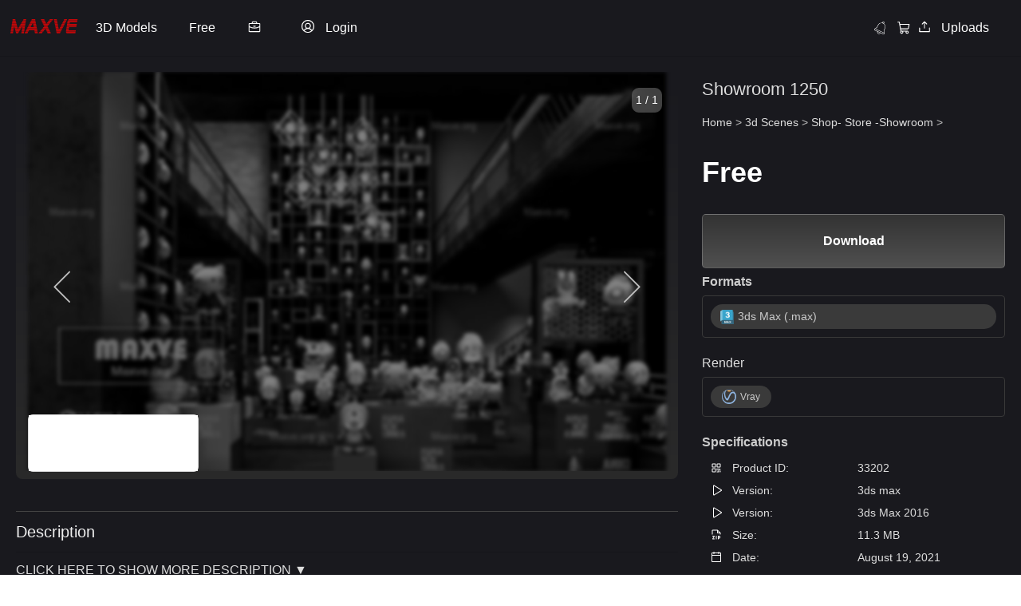

--- FILE ---
content_type: text/html; charset=UTF-8
request_url: https://maxve.org/showroom-1250/
body_size: 29790
content:
<!DOCTYPE HTML>
<html lang="en-US">
<head>

 
<link rel="stylesheet" href="https://cdn.jsdelivr.net/npm/@phosphor-icons/web@2.1.2/src/thin/style.css">
 

 

<!-- ✅ Font Awesome trì hoãn -->
<script src="/cdn-cgi/scripts/7d0fa10a/cloudflare-static/rocket-loader.min.js" data-cf-settings="706e041a374c0098f4dcdfde-|49"></script><link rel="stylesheet" href="https://cdnjs.cloudflare.com/ajax/libs/font-awesome/6.5.2/css/all.min.css" media="print" onload="this.media='all'">

<!-- ✅ JS nên defer -->
<script src="https://unpkg.com/masonry-layout@4/dist/masonry.pkgd.min.js" defer type="706e041a374c0098f4dcdfde-text/javascript"></script>
<script src="https://unpkg.com/imagesloaded@4/imagesloaded.pkgd.min.js" defer type="706e041a374c0098f4dcdfde-text/javascript"></script>
<script src="https://unpkg.com/lucide@latest" defer type="706e041a374c0098f4dcdfde-text/javascript"></script>



<script type="706e041a374c0098f4dcdfde-text/javascript">
  var relatedPosts = {
    nonce: '0437a2eb18',  // Lấy nonce bảo mật
    ajax_url: 'https://maxve.org/wp-admin/admin-ajax.php'  // URL cho AJAX
  };
</script>
<script type="706e041a374c0098f4dcdfde-text/javascript">
  window.notificationLoginStatus = false;
</script>
<script type="706e041a374c0098f4dcdfde-text/javascript">
(function() {
    let uid = localStorage.getItem("stp_uid");
    if (!uid) {
        uid = crypto.randomUUID();
        localStorage.setItem("stp_uid", uid);
    }

    document.cookie = "stp_uid=" + uid + "; path=/; max-age=31536000; SameSite=Lax";
})();
</script>
		<!-- Meta Tags -->
	<meta http-equiv="Content-Type" content="text/html; charset=UTF-8" />
	
    <!-- Title -->
     

    <!-- Mobile Device Meta -->
    <meta name="viewport" content="width=device-width, initial-scale=1, maximum-scale=5.0, minimum-scale=.25, user-scalable=yes"/>
    
	<!-- Favicons and rss / pingback -->
    <link rel="alternate" type="application/rss+xml" title="Maxve: Your 3D Model Destination RSS Feed" href="https://maxve.org/feed/" />
    <link rel="pingback" href="https://maxve.org/xmlrpc.php" />
    <link rel="shortcut icon" type="image/png" href="https://maxve.org/wp-content/themes/theme3d_brute/images/web-icon.png"/>  

    <!-- Custom style -->
    
    <!-- Theme output -->
    <meta name='robots' content='index, follow, max-image-preview:large, max-snippet:-1, max-video-preview:-1' />
	<style>img:is([sizes="auto" i], [sizes^="auto," i]) { contain-intrinsic-size: 3000px 1500px }</style>
	
	<!-- This site is optimized with the Yoast SEO plugin v26.3 - https://yoast.com/wordpress/plugins/seo/ -->
	<title>Showroom 1250 3d model download free 3ds max Maxve</title>
	<link rel="canonical" href="https://maxve.org/showroom-1250/" />
	<meta property="og:locale" content="en_US" />
	<meta property="og:type" content="article" />
	<meta property="og:title" content="Showroom 1250 3d model download free 3ds max Maxve" />
	<meta property="og:url" content="https://maxve.org/showroom-1250/" />
	<meta property="og:site_name" content="Maxve: Your 3D Model Destination" />
	<meta property="article:published_time" content="2021-08-19T03:01:33+00:00" />
	<meta property="article:modified_time" content="2025-01-11T02:49:46+00:00" />
	<meta property="og:image" content="https://maxve.org/wp-content/uploads/2021/10/03-Exhibition-Couture-030-Industrial-style-280x280-1.jpg" />
	<meta property="og:image:width" content="273" />
	<meta property="og:image:height" content="273" />
	<meta property="og:image:type" content="image/jpeg" />
	<meta name="author" content="توما عبد العزيز" />
	<meta name="twitter:card" content="summary_large_image" />
	<meta name="twitter:label1" content="Written by" />
	<meta name="twitter:data1" content="توما عبد العزيز" />
	<script type="application/ld+json" class="yoast-schema-graph">{"@context":"https://schema.org","@graph":[{"@type":"WebPage","@id":"https://maxve.org/showroom-1250/","url":"https://maxve.org/showroom-1250/","name":"Showroom 1250 3d model download free 3ds max Maxve","isPartOf":{"@id":"https://maxve.org/#website"},"primaryImageOfPage":{"@id":"https://maxve.org/showroom-1250/#primaryimage"},"image":{"@id":"https://maxve.org/showroom-1250/#primaryimage"},"thumbnailUrl":"https://maxve.org/wp-content/uploads/2021/10/03-Exhibition-Couture-030-Industrial-style-280x280-1.jpg","datePublished":"2021-08-19T03:01:33+00:00","dateModified":"2025-01-11T02:49:46+00:00","author":{"@id":"https://maxve.org/#/schema/person/597d742842c0a2f1bc5a505a1fa0e3bf"},"breadcrumb":{"@id":"https://maxve.org/showroom-1250/#breadcrumb"},"inLanguage":"en-US","potentialAction":[{"@type":"ReadAction","target":["https://maxve.org/showroom-1250/"]}]},{"@type":"ImageObject","inLanguage":"en-US","@id":"https://maxve.org/showroom-1250/#primaryimage","url":"https://maxve.org/wp-content/uploads/2021/10/03-Exhibition-Couture-030-Industrial-style-280x280-1.jpg","contentUrl":"https://maxve.org/wp-content/uploads/2021/10/03-Exhibition-Couture-030-Industrial-style-280x280-1.jpg","width":273,"height":273,"caption":"Showroom 1250 3d model download free 3ds max Maxve"},{"@type":"BreadcrumbList","@id":"https://maxve.org/showroom-1250/#breadcrumb","itemListElement":[{"@type":"ListItem","position":1,"name":"Home","item":"https://maxve.org/"},{"@type":"ListItem","position":2,"name":"Showroom 1250"}]},{"@type":"WebSite","@id":"https://maxve.org/#website","url":"https://maxve.org/","name":"Maxve: Your 3D Model Destination","description":"Empowering Design with 3D Excellence","potentialAction":[{"@type":"SearchAction","target":{"@type":"EntryPoint","urlTemplate":"https://maxve.org/?s={search_term_string}"},"query-input":{"@type":"PropertyValueSpecification","valueRequired":true,"valueName":"search_term_string"}}],"inLanguage":"en-US"},{"@type":"Person","@id":"https://maxve.org/#/schema/person/597d742842c0a2f1bc5a505a1fa0e3bf","name":"توما عبد العزيز","image":{"@type":"ImageObject","inLanguage":"en-US","@id":"https://maxve.org/#/schema/person/image/","url":"https://secure.gravatar.com/avatar/e489eb253b2562a0d29a038be619247f65f7e137b53471b494be0cb35e30f588?s=96&d=mm&r=g","contentUrl":"https://secure.gravatar.com/avatar/e489eb253b2562a0d29a038be619247f65f7e137b53471b494be0cb35e30f588?s=96&d=mm&r=g","caption":"توما عبد العزيز"},"url":"https://maxve.org/author/hujonkumum/"}]}</script>
	<!-- / Yoast SEO plugin. -->


<link rel='dns-prefetch' href='//cdn.jsdelivr.net' />
<link rel='dns-prefetch' href='//cdn.maxve.org' />
<link rel='dns-prefetch' href='//www.google.com' />
<link rel='dns-prefetch' href='//cdnjs.cloudflare.com' />
<link rel='dns-prefetch' href='//code.jquery.com' />
<link rel="alternate" type="application/rss+xml" title="Maxve: Your 3D Model Destination &raquo; Feed" href="https://maxve.org/feed/" />
<link rel="alternate" type="application/rss+xml" title="Maxve: Your 3D Model Destination &raquo; Comments Feed" href="https://maxve.org/comments/feed/" />
<link rel="alternate" type="application/rss+xml" title="Maxve: Your 3D Model Destination &raquo; Showroom 1250 Comments Feed" href="https://maxve.org/showroom-1250/feed/" />
<script type="706e041a374c0098f4dcdfde-text/javascript">
window._wpemojiSettings = {"baseUrl":"https:\/\/s.w.org\/images\/core\/emoji\/16.0.1\/72x72\/","ext":".png","svgUrl":"https:\/\/s.w.org\/images\/core\/emoji\/16.0.1\/svg\/","svgExt":".svg","source":{"concatemoji":"https:\/\/cdn.maxve.org\/wp-includes\/js\/wp-emoji-release.min.js?ver=d5b0d0e564d7c7f3a2f3935d573e5758"}};
/*! This file is auto-generated */
!function(s,n){var o,i,e;function c(e){try{var t={supportTests:e,timestamp:(new Date).valueOf()};sessionStorage.setItem(o,JSON.stringify(t))}catch(e){}}function p(e,t,n){e.clearRect(0,0,e.canvas.width,e.canvas.height),e.fillText(t,0,0);var t=new Uint32Array(e.getImageData(0,0,e.canvas.width,e.canvas.height).data),a=(e.clearRect(0,0,e.canvas.width,e.canvas.height),e.fillText(n,0,0),new Uint32Array(e.getImageData(0,0,e.canvas.width,e.canvas.height).data));return t.every(function(e,t){return e===a[t]})}function u(e,t){e.clearRect(0,0,e.canvas.width,e.canvas.height),e.fillText(t,0,0);for(var n=e.getImageData(16,16,1,1),a=0;a<n.data.length;a++)if(0!==n.data[a])return!1;return!0}function f(e,t,n,a){switch(t){case"flag":return n(e,"\ud83c\udff3\ufe0f\u200d\u26a7\ufe0f","\ud83c\udff3\ufe0f\u200b\u26a7\ufe0f")?!1:!n(e,"\ud83c\udde8\ud83c\uddf6","\ud83c\udde8\u200b\ud83c\uddf6")&&!n(e,"\ud83c\udff4\udb40\udc67\udb40\udc62\udb40\udc65\udb40\udc6e\udb40\udc67\udb40\udc7f","\ud83c\udff4\u200b\udb40\udc67\u200b\udb40\udc62\u200b\udb40\udc65\u200b\udb40\udc6e\u200b\udb40\udc67\u200b\udb40\udc7f");case"emoji":return!a(e,"\ud83e\udedf")}return!1}function g(e,t,n,a){var r="undefined"!=typeof WorkerGlobalScope&&self instanceof WorkerGlobalScope?new OffscreenCanvas(300,150):s.createElement("canvas"),o=r.getContext("2d",{willReadFrequently:!0}),i=(o.textBaseline="top",o.font="600 32px Arial",{});return e.forEach(function(e){i[e]=t(o,e,n,a)}),i}function t(e){var t=s.createElement("script");t.src=e,t.defer=!0,s.head.appendChild(t)}"undefined"!=typeof Promise&&(o="wpEmojiSettingsSupports",i=["flag","emoji"],n.supports={everything:!0,everythingExceptFlag:!0},e=new Promise(function(e){s.addEventListener("DOMContentLoaded",e,{once:!0})}),new Promise(function(t){var n=function(){try{var e=JSON.parse(sessionStorage.getItem(o));if("object"==typeof e&&"number"==typeof e.timestamp&&(new Date).valueOf()<e.timestamp+604800&&"object"==typeof e.supportTests)return e.supportTests}catch(e){}return null}();if(!n){if("undefined"!=typeof Worker&&"undefined"!=typeof OffscreenCanvas&&"undefined"!=typeof URL&&URL.createObjectURL&&"undefined"!=typeof Blob)try{var e="postMessage("+g.toString()+"("+[JSON.stringify(i),f.toString(),p.toString(),u.toString()].join(",")+"));",a=new Blob([e],{type:"text/javascript"}),r=new Worker(URL.createObjectURL(a),{name:"wpTestEmojiSupports"});return void(r.onmessage=function(e){c(n=e.data),r.terminate(),t(n)})}catch(e){}c(n=g(i,f,p,u))}t(n)}).then(function(e){for(var t in e)n.supports[t]=e[t],n.supports.everything=n.supports.everything&&n.supports[t],"flag"!==t&&(n.supports.everythingExceptFlag=n.supports.everythingExceptFlag&&n.supports[t]);n.supports.everythingExceptFlag=n.supports.everythingExceptFlag&&!n.supports.flag,n.DOMReady=!1,n.readyCallback=function(){n.DOMReady=!0}}).then(function(){return e}).then(function(){var e;n.supports.everything||(n.readyCallback(),(e=n.source||{}).concatemoji?t(e.concatemoji):e.wpemoji&&e.twemoji&&(t(e.twemoji),t(e.wpemoji)))}))}((window,document),window._wpemojiSettings);
</script>
<style id='wp-emoji-styles-inline-css'>

	img.wp-smiley, img.emoji {
		display: inline !important;
		border: none !important;
		box-shadow: none !important;
		height: 1em !important;
		width: 1em !important;
		margin: 0 0.07em !important;
		vertical-align: -0.1em !important;
		background: none !important;
		padding: 0 !important;
	}
</style>
<link rel='stylesheet' id='wp-block-library-css' href='https://cdn.maxve.org/wp-includes/css/dist/block-library/style.min.css?ver=d5b0d0e564d7c7f3a2f3935d573e5758' media='all' />
<style id='classic-theme-styles-inline-css'>
/*! This file is auto-generated */
.wp-block-button__link{color:#fff;background-color:#32373c;border-radius:9999px;box-shadow:none;text-decoration:none;padding:calc(.667em + 2px) calc(1.333em + 2px);font-size:1.125em}.wp-block-file__button{background:#32373c;color:#fff;text-decoration:none}
</style>
<style id='global-styles-inline-css'>
:root{--wp--preset--aspect-ratio--square: 1;--wp--preset--aspect-ratio--4-3: 4/3;--wp--preset--aspect-ratio--3-4: 3/4;--wp--preset--aspect-ratio--3-2: 3/2;--wp--preset--aspect-ratio--2-3: 2/3;--wp--preset--aspect-ratio--16-9: 16/9;--wp--preset--aspect-ratio--9-16: 9/16;--wp--preset--color--black: #000000;--wp--preset--color--cyan-bluish-gray: #abb8c3;--wp--preset--color--white: #ffffff;--wp--preset--color--pale-pink: #f78da7;--wp--preset--color--vivid-red: #cf2e2e;--wp--preset--color--luminous-vivid-orange: #ff6900;--wp--preset--color--luminous-vivid-amber: #fcb900;--wp--preset--color--light-green-cyan: #7bdcb5;--wp--preset--color--vivid-green-cyan: #00d084;--wp--preset--color--pale-cyan-blue: #8ed1fc;--wp--preset--color--vivid-cyan-blue: #0693e3;--wp--preset--color--vivid-purple: #9b51e0;--wp--preset--gradient--vivid-cyan-blue-to-vivid-purple: linear-gradient(135deg,rgba(6,147,227,1) 0%,rgb(155,81,224) 100%);--wp--preset--gradient--light-green-cyan-to-vivid-green-cyan: linear-gradient(135deg,rgb(122,220,180) 0%,rgb(0,208,130) 100%);--wp--preset--gradient--luminous-vivid-amber-to-luminous-vivid-orange: linear-gradient(135deg,rgba(252,185,0,1) 0%,rgba(255,105,0,1) 100%);--wp--preset--gradient--luminous-vivid-orange-to-vivid-red: linear-gradient(135deg,rgba(255,105,0,1) 0%,rgb(207,46,46) 100%);--wp--preset--gradient--very-light-gray-to-cyan-bluish-gray: linear-gradient(135deg,rgb(238,238,238) 0%,rgb(169,184,195) 100%);--wp--preset--gradient--cool-to-warm-spectrum: linear-gradient(135deg,rgb(74,234,220) 0%,rgb(151,120,209) 20%,rgb(207,42,186) 40%,rgb(238,44,130) 60%,rgb(251,105,98) 80%,rgb(254,248,76) 100%);--wp--preset--gradient--blush-light-purple: linear-gradient(135deg,rgb(255,206,236) 0%,rgb(152,150,240) 100%);--wp--preset--gradient--blush-bordeaux: linear-gradient(135deg,rgb(254,205,165) 0%,rgb(254,45,45) 50%,rgb(107,0,62) 100%);--wp--preset--gradient--luminous-dusk: linear-gradient(135deg,rgb(255,203,112) 0%,rgb(199,81,192) 50%,rgb(65,88,208) 100%);--wp--preset--gradient--pale-ocean: linear-gradient(135deg,rgb(255,245,203) 0%,rgb(182,227,212) 50%,rgb(51,167,181) 100%);--wp--preset--gradient--electric-grass: linear-gradient(135deg,rgb(202,248,128) 0%,rgb(113,206,126) 100%);--wp--preset--gradient--midnight: linear-gradient(135deg,rgb(2,3,129) 0%,rgb(40,116,252) 100%);--wp--preset--font-size--small: 13px;--wp--preset--font-size--medium: 20px;--wp--preset--font-size--large: 36px;--wp--preset--font-size--x-large: 42px;--wp--preset--spacing--20: 0.44rem;--wp--preset--spacing--30: 0.67rem;--wp--preset--spacing--40: 1rem;--wp--preset--spacing--50: 1.5rem;--wp--preset--spacing--60: 2.25rem;--wp--preset--spacing--70: 3.38rem;--wp--preset--spacing--80: 5.06rem;--wp--preset--shadow--natural: 6px 6px 9px rgba(0, 0, 0, 0.2);--wp--preset--shadow--deep: 12px 12px 50px rgba(0, 0, 0, 0.4);--wp--preset--shadow--sharp: 6px 6px 0px rgba(0, 0, 0, 0.2);--wp--preset--shadow--outlined: 6px 6px 0px -3px rgba(255, 255, 255, 1), 6px 6px rgba(0, 0, 0, 1);--wp--preset--shadow--crisp: 6px 6px 0px rgba(0, 0, 0, 1);}:where(.is-layout-flex){gap: 0.5em;}:where(.is-layout-grid){gap: 0.5em;}body .is-layout-flex{display: flex;}.is-layout-flex{flex-wrap: wrap;align-items: center;}.is-layout-flex > :is(*, div){margin: 0;}body .is-layout-grid{display: grid;}.is-layout-grid > :is(*, div){margin: 0;}:where(.wp-block-columns.is-layout-flex){gap: 2em;}:where(.wp-block-columns.is-layout-grid){gap: 2em;}:where(.wp-block-post-template.is-layout-flex){gap: 1.25em;}:where(.wp-block-post-template.is-layout-grid){gap: 1.25em;}.has-black-color{color: var(--wp--preset--color--black) !important;}.has-cyan-bluish-gray-color{color: var(--wp--preset--color--cyan-bluish-gray) !important;}.has-white-color{color: var(--wp--preset--color--white) !important;}.has-pale-pink-color{color: var(--wp--preset--color--pale-pink) !important;}.has-vivid-red-color{color: var(--wp--preset--color--vivid-red) !important;}.has-luminous-vivid-orange-color{color: var(--wp--preset--color--luminous-vivid-orange) !important;}.has-luminous-vivid-amber-color{color: var(--wp--preset--color--luminous-vivid-amber) !important;}.has-light-green-cyan-color{color: var(--wp--preset--color--light-green-cyan) !important;}.has-vivid-green-cyan-color{color: var(--wp--preset--color--vivid-green-cyan) !important;}.has-pale-cyan-blue-color{color: var(--wp--preset--color--pale-cyan-blue) !important;}.has-vivid-cyan-blue-color{color: var(--wp--preset--color--vivid-cyan-blue) !important;}.has-vivid-purple-color{color: var(--wp--preset--color--vivid-purple) !important;}.has-black-background-color{background-color: var(--wp--preset--color--black) !important;}.has-cyan-bluish-gray-background-color{background-color: var(--wp--preset--color--cyan-bluish-gray) !important;}.has-white-background-color{background-color: var(--wp--preset--color--white) !important;}.has-pale-pink-background-color{background-color: var(--wp--preset--color--pale-pink) !important;}.has-vivid-red-background-color{background-color: var(--wp--preset--color--vivid-red) !important;}.has-luminous-vivid-orange-background-color{background-color: var(--wp--preset--color--luminous-vivid-orange) !important;}.has-luminous-vivid-amber-background-color{background-color: var(--wp--preset--color--luminous-vivid-amber) !important;}.has-light-green-cyan-background-color{background-color: var(--wp--preset--color--light-green-cyan) !important;}.has-vivid-green-cyan-background-color{background-color: var(--wp--preset--color--vivid-green-cyan) !important;}.has-pale-cyan-blue-background-color{background-color: var(--wp--preset--color--pale-cyan-blue) !important;}.has-vivid-cyan-blue-background-color{background-color: var(--wp--preset--color--vivid-cyan-blue) !important;}.has-vivid-purple-background-color{background-color: var(--wp--preset--color--vivid-purple) !important;}.has-black-border-color{border-color: var(--wp--preset--color--black) !important;}.has-cyan-bluish-gray-border-color{border-color: var(--wp--preset--color--cyan-bluish-gray) !important;}.has-white-border-color{border-color: var(--wp--preset--color--white) !important;}.has-pale-pink-border-color{border-color: var(--wp--preset--color--pale-pink) !important;}.has-vivid-red-border-color{border-color: var(--wp--preset--color--vivid-red) !important;}.has-luminous-vivid-orange-border-color{border-color: var(--wp--preset--color--luminous-vivid-orange) !important;}.has-luminous-vivid-amber-border-color{border-color: var(--wp--preset--color--luminous-vivid-amber) !important;}.has-light-green-cyan-border-color{border-color: var(--wp--preset--color--light-green-cyan) !important;}.has-vivid-green-cyan-border-color{border-color: var(--wp--preset--color--vivid-green-cyan) !important;}.has-pale-cyan-blue-border-color{border-color: var(--wp--preset--color--pale-cyan-blue) !important;}.has-vivid-cyan-blue-border-color{border-color: var(--wp--preset--color--vivid-cyan-blue) !important;}.has-vivid-purple-border-color{border-color: var(--wp--preset--color--vivid-purple) !important;}.has-vivid-cyan-blue-to-vivid-purple-gradient-background{background: var(--wp--preset--gradient--vivid-cyan-blue-to-vivid-purple) !important;}.has-light-green-cyan-to-vivid-green-cyan-gradient-background{background: var(--wp--preset--gradient--light-green-cyan-to-vivid-green-cyan) !important;}.has-luminous-vivid-amber-to-luminous-vivid-orange-gradient-background{background: var(--wp--preset--gradient--luminous-vivid-amber-to-luminous-vivid-orange) !important;}.has-luminous-vivid-orange-to-vivid-red-gradient-background{background: var(--wp--preset--gradient--luminous-vivid-orange-to-vivid-red) !important;}.has-very-light-gray-to-cyan-bluish-gray-gradient-background{background: var(--wp--preset--gradient--very-light-gray-to-cyan-bluish-gray) !important;}.has-cool-to-warm-spectrum-gradient-background{background: var(--wp--preset--gradient--cool-to-warm-spectrum) !important;}.has-blush-light-purple-gradient-background{background: var(--wp--preset--gradient--blush-light-purple) !important;}.has-blush-bordeaux-gradient-background{background: var(--wp--preset--gradient--blush-bordeaux) !important;}.has-luminous-dusk-gradient-background{background: var(--wp--preset--gradient--luminous-dusk) !important;}.has-pale-ocean-gradient-background{background: var(--wp--preset--gradient--pale-ocean) !important;}.has-electric-grass-gradient-background{background: var(--wp--preset--gradient--electric-grass) !important;}.has-midnight-gradient-background{background: var(--wp--preset--gradient--midnight) !important;}.has-small-font-size{font-size: var(--wp--preset--font-size--small) !important;}.has-medium-font-size{font-size: var(--wp--preset--font-size--medium) !important;}.has-large-font-size{font-size: var(--wp--preset--font-size--large) !important;}.has-x-large-font-size{font-size: var(--wp--preset--font-size--x-large) !important;}
:where(.wp-block-post-template.is-layout-flex){gap: 1.25em;}:where(.wp-block-post-template.is-layout-grid){gap: 1.25em;}
:where(.wp-block-columns.is-layout-flex){gap: 2em;}:where(.wp-block-columns.is-layout-grid){gap: 2em;}
:root :where(.wp-block-pullquote){font-size: 1.5em;line-height: 1.6;}
</style>
<link rel='stylesheet' id='add-to-cart-css-css' href='https://cdn.maxve.org/public-assets/css/sub/777605bea207a9f4dc2918.css' media='all' />
<link rel='stylesheet' id='sbp-bookmark-style-css' href='https://cdn.maxve.org/public-assets/css/sub/5a6cd9d65d69678872a069.css' media='all' />
<link rel='stylesheet' id='sbp-bookmark-list-style-css' href='https://cdn.maxve.org/public-assets/css/sub/5e04955517377a0594ba50.css' media='all' />
<link rel='stylesheet' id='comment-style-css' href='https://cdn.maxve.org/public-assets/css/sub/47576ed55e69c3d70b0650.css' media='all' />
<link rel='stylesheet' id='scp-style-css' href='https://cdn.maxve.org/public-assets/css/sub/2ce3202b581f084ef3deff.css' media='all' />
<link rel='stylesheet' id='simple-follow-plugin-style-css' href='https://cdn.maxve.org/public-assets/css/sub/12270fde7acb1fa5b39613.css' media='all' />
<link rel='stylesheet' id='slp-lightbox-css-css' href='https://cdn.maxve.org/public-assets/css/sub/44929928a9ad5118292a94.css' media='all' />
<link rel='stylesheet' id='slp-like-style-css' href='https://cdn.maxve.org/public-assets/css/sub/ee3d215acf903b89cdd73d.css' media='all' />
<link rel='stylesheet' id='simple-notifications-css-css' href='https://cdn.maxve.org/public-assets/css/sub/b705ce56a4b6554e3c633a.css' media='all' />
<link rel='stylesheet' id='font-awesome-css' href='https://cdnjs.cloudflare.com/ajax/libs/font-awesome/6.5.0/css/all.min.css?ver=d5b0d0e564d7c7f3a2f3935d573e5758' media='all' />
<link rel='stylesheet' id='ssp-share-style-css' href='https://cdn.maxve.org/public-assets/css/sub/94fdb272334e8e0a1bb770.css' media='all' />
<link rel='stylesheet' id='simple-slider-style-css' href='https://cdn.maxve.org/public-assets/css/sub/f58c632b39df550df159a2.css' media='all' />
<link rel='stylesheet' id='buttons-css' href='https://cdn.maxve.org/wp-includes/css/buttons.min.css?ver=d5b0d0e564d7c7f3a2f3935d573e5758' media='all' />
<link rel='stylesheet' id='dashicons-css' href='https://cdn.maxve.org/wp-includes/css/dashicons.min.css?ver=d5b0d0e564d7c7f3a2f3935d573e5758' media='all' />
<link rel='stylesheet' id='editor-buttons-css' href='https://cdn.maxve.org/wp-includes/css/editor.min.css?ver=d5b0d0e564d7c7f3a2f3935d573e5758' media='all' />
<link rel='stylesheet' id='job-form-style-css' href='https://cdn.maxve.org/public-assets/css/sub/213cfd380f3001b49fc726.css' media='all' />
<link rel='stylesheet' id='unique-job-post-style-css' href='https://cdn.maxve.org/public-assets/css/sub/8a116ba597523927625ea9.css' media='all' />
<link rel='stylesheet' id='simple-upload-plugin-style-css' href='https://cdn.maxve.org/public-assets/css/sub/d08213e0698d19faef593e.css' media='all' />
<link rel='stylesheet' id='jquery-ui-css-css' href='https://code.jquery.com/ui/1.13.2/themes/base/jquery-ui.css?ver=1.13.2' media='all' />
<link rel='stylesheet' id='simple-withdrawal-requests-css-css' href='https://cdn.maxve.org/public-assets/css/sub/2064e5ff4dbe092d471cc8.css' media='all' />
<link rel='stylesheet' id='theme3d_brute-style-css' href='https://cdn.maxve.org/themes/theme3d_brute/style.css?ver=1752729544' media='all' />
<link rel='stylesheet' id='category-idea-css-css' href='https://cdn.maxve.org/themes/theme3d_brute/css/category-idea.css?ver=1748182292' media='all' />
<link rel='stylesheet' id='category-job-style-css' href='https://cdn.maxve.org/public-assets/css/3590f17f4b4d6441fafe97.css' media='all' />
<link rel='stylesheet' id='smm-style-css' href='https://cdn.maxve.org/public-assets/css/b6e504ebe956a7d99f61bf.css' media='all' />
<link rel='stylesheet' id='account-dashboard-menu-css-css' href='https://cdn.maxve.org/public-assets/css/ce0732933f9f958fdf309c.css' media='all' />
<link rel='stylesheet' id='ajax-pagination-style-css' href='https://cdn.maxve.org/public-assets/css/1e6f9ba1390939a826a780.css' media='all' />
<link rel='stylesheet' id='edit-3dmodel-style-2025-css' href='https://cdn.maxve.org/public-assets/css/1b0a15e1fd6272c12e4f96.css' media='all' />
<link rel='stylesheet' id='my-custom-purchases-style-css' href='https://cdn.maxve.org/public-assets/css/d5765bc366e9f2678a5017.css' media='all' />
<link rel='stylesheet' id='recent-orders-style-css' href='https://cdn.maxve.org/public-assets/css/0412f265a352981bf4eae2.css?ver=1754409272' media='all' />
<link rel='stylesheet' id='custom-login-css-css' href='https://cdn.maxve.org/public-assets/css/dbdc29fdef02aa78bd13ae.css' media='all' />
<link rel='stylesheet' id='lightbox-css-css' href='https://cdnjs.cloudflare.com/ajax/libs/lightbox2/2.11.3/css/lightbox.min.css?ver=d5b0d0e564d7c7f3a2f3935d573e5758' media='all' />
<link rel='stylesheet' id='responsive-old-css' href='https://cdn.maxve.org/public-assets/css/31ce01739151843e493dec.css' media='all' />
<link rel='stylesheet' id='global-style-css' href='https://cdn.maxve.org/public-assets/css/235d7b2e054e65c24294d0.css' media='all' />
<link rel='stylesheet' id='single-style-css' href='https://cdn.maxve.org/public-assets/css/ac01f7cbe86515fb79d9ef.css' media='all' />
<link rel='stylesheet' id='product-management-style-css' href='https://cdn.maxve.org/public-assets/css/3d52646cd1d4ee01beb26e.css' media='all' />
<link rel='stylesheet' id='product-filters-style2-css' href='https://cdn.maxve.org/public-assets/css/687059714e5c68721605dc.css' media='all' />
<link rel='stylesheet' id='about-us-css' href='https://cdn.maxve.org/public-assets/css/e74dfa586f48e42606aa48.css' media='all' />
<link rel='stylesheet' id='glightbox-style-css' href='https://cdn.maxve.org/public-assets/css/5e08b128a1f6ca6c98ad43.css' media='all' />
<link rel='stylesheet' id='flatpickr-css-css' href='https://cdn.maxve.org/public-assets/css/70e511d72c72be7b173729.css' media='all' />
<link rel='stylesheet' id='wp-pagenavi-css' href='https://cdn.maxve.org/public-assets/css/sub/511f6b0119c53f0896c533.css' media='all' />
<script id="jquery-core-js-extra" type="706e041a374c0098f4dcdfde-text/javascript">
var account_menu_object = {"ajax_url":"https:\/\/maxve.org\/wp-admin\/admin-ajax.php","nonce":"dc7c532e41"};
</script>
<script src="https://cdn.maxve.org/wp-includes/js/jquery/jquery.min.js?ver=3.7.1" id="jquery-core-js" type="706e041a374c0098f4dcdfde-text/javascript"></script>
<script src="https://cdn.maxve.org/wp-includes/js/jquery/jquery-migrate.min.js?ver=3.4.1" id="jquery-migrate-js" type="706e041a374c0098f4dcdfde-text/javascript"></script>
<script id="utils-js-extra" type="706e041a374c0098f4dcdfde-text/javascript">
var userSettings = {"url":"\/","uid":"0","time":"1769099108","secure":"1"};
</script>
<script src="https://cdn.maxve.org/wp-includes/js/utils.min.js?ver=d5b0d0e564d7c7f3a2f3935d573e5758" id="utils-js" type="706e041a374c0098f4dcdfde-text/javascript"></script>
<link rel="https://api.w.org/" href="https://maxve.org/wp-json/" /><link rel="alternate" title="JSON" type="application/json" href="https://maxve.org/wp-json/wp/v2/posts/33202" /><link rel="EditURI" type="application/rsd+xml" title="RSD" href="https://maxve.org/xmlrpc.php?rsd" />
<link rel="alternate" title="oEmbed (JSON)" type="application/json+oembed" href="https://maxve.org/wp-json/oembed/1.0/embed?url=https%3A%2F%2Fmaxve.org%2Fshowroom-1250%2F" />
<link rel="alternate" title="oEmbed (XML)" type="text/xml+oembed" href="https://maxve.org/wp-json/oembed/1.0/embed?url=https%3A%2F%2Fmaxve.org%2Fshowroom-1250%2F&#038;format=xml" />
<meta property="og:title" content="Showroom 1250">
<meta property="og:description" content="">
<meta property="og:url" content="https://maxve.org/showroom-1250/">
<meta property="og:type" content="article">
<meta property="og:image" content="https://cdn.maxve.org/3d-images-resize/2023/08/03-Exhibition-Couture-030-Industrial-style-1.jpg">
<link rel="icon" type="image/png" href="/wp-content/uploads/fbrfg/favicon-96x96.png" sizes="96x96" />
<link rel="icon" type="image/svg+xml" href="/wp-content/uploads/fbrfg/favicon.svg" />
<link rel="shortcut icon" href="/wp-content/uploads/fbrfg/favicon.ico" />
<link rel="apple-touch-icon" sizes="180x180" href="/wp-content/uploads/fbrfg/apple-touch-icon.png" />
<link rel="manifest" href="/wp-content/uploads/fbrfg/site.webmanifest" /><link rel="pingback" href="https://maxve.org/xmlrpc.php"><style>.recentcomments a{display:inline !important;padding:0 !important;margin:0 !important;}</style><!-- Google tag (gtag.js) -->
<script async src="https://www.googletagmanager.com/gtag/js?id=G-X2WBNW490P" type="706e041a374c0098f4dcdfde-text/javascript"></script>
<script type="706e041a374c0098f4dcdfde-text/javascript">
  window.dataLayer = window.dataLayer || [];
  function gtag(){dataLayer.push(arguments);}
  gtag('js', new Date());

  gtag('config', 'G-X2WBNW490P');
</script>


<meta name="yandex-verification" content="eab89cfef4ab1dc4" />
 
<link rel="stylesheet" href="https://cdnjs.cloudflare.com/ajax/libs/font-awesome/4.7.0/css/font-awesome.min.css" />
	
<meta name="p:domain_verify" content="abb02e82029eb8a9606515c19eb2511c"/>

<link href="https://fonts.googleapis.com/css2?family=Roboto+Condensed:wght@400;700&display=swap" rel="stylesheet">


 
</head>
<body data-rsssl=1 class="wp-singular post-template post-template-template-page-product-management post-template-template-page-product-management-php single single-post postid-33202 single-format-standard wp-theme-theme3d_brute">


<header class="new-head">
  <a href="/" class="Homepage" title="Go to Home.">
    <img class="logo" src="https://cdn.maxve.org/icons/logo-maxve-red.svg?v=1" alt="maxve" width="207" height="40" />
  </a>      
  <ul class="main-menu">
    <li class="menu-head-3dmodel-20250715"><a href="#" class="menu-3dmodel-20250715-link">3D Models</a><div class="menu-3dmodel-20250715-dropdown"><button class="close-menu-3dmodel" style="padding: 5px; margin: 0; position: absolute; top: 10px; right: 15px; background: none; border: none; font-size: 22px; color: #fff; cursor: pointer;">✕</button><div class="menu-3dmodel-20250715-container"><div class="menu-3dmodel-20250715-group"><a href="https://maxve.org/category/3d-scenes/" class="menu-3dmodel-20250715-group-title menu-3dmodel-parent" data-slug="3d-scenes" data-term-id="733">3d Scenes</a><ul class="menu-3dmodel-20250715-subcats"><li class="menu-3dmodel-child"><a href="https://maxve.org/category/3d-scenes/bathroom-scene/">Bathroom scene</a></li><li class="menu-3dmodel-child"><a href="https://maxve.org/category/3d-scenes/bedroom/">Bedroom</a></li><li class="menu-3dmodel-child"><a href="https://maxve.org/category/3d-scenes/cinema-room-home-theater/">Cinema room-Home theater</a></li><li class="menu-3dmodel-child"><a href="https://maxve.org/category/3d-scenes/directors-room/">Directors room &amp; manager</a></li><li class="menu-3dmodel-child"><a href="https://maxve.org/category/3d-scenes/dressing-room/">Dressing room</a></li><li class="menu-3dmodel-child"><a href="https://maxve.org/category/3d-scenes/exterior-3d-scenes/">Exterior</a></li><li class="menu-3dmodel-child"><a href="https://maxve.org/category/3d-scenes/gym-entertainment/">Gym &amp; Entertainment</a></li><li class="menu-3dmodel-child"><a href="https://maxve.org/category/3d-scenes/hallway-3d-scenes/">Hallway</a></li><li class="menu-3dmodel-child"><a href="https://maxve.org/category/3d-scenes/kitchen-dining-room/">Kitchen &amp; Dining Room</a></li><li class="menu-3dmodel-child"><a href="https://maxve.org/category/3d-scenes/living-room/">Living room</a></li><li class="menu-3dmodel-child"><a href="https://maxve.org/category/3d-scenes/meeting-room/">Meeting-Conference room</a></li><li class="menu-3dmodel-child"><a href="https://maxve.org/category/3d-scenes/office-room/">Office room</a></li><li class="menu-3dmodel-child"><a href="https://maxve.org/category/3d-scenes/general-room/">Other &amp; General room</a></li><li class="menu-3dmodel-child"><a href="https://maxve.org/category/3d-scenes/reception-lobby/">Reception- Lobby</a></li><li class="menu-3dmodel-child"><a href="https://maxve.org/category/3d-scenes/restaurant-coffee/">Restaurant &amp; coffee</a></li><li class="menu-3dmodel-child"><a href="https://maxve.org/category/3d-scenes/shop-store-showroom/">Shop- Store -Showroom</a></li><li class="menu-3dmodel-child"><a href="https://maxve.org/category/3d-scenes/spa-room-3d-scenes/">Spa room</a></li><li class="menu-3dmodel-child"><a href="https://maxve.org/category/3d-scenes/tea-room/">Tea room</a></li><li class="menu-3dmodel-child"><a href="https://maxve.org/category/3d-scenes/work-room-3d-scenes/">Work room</a></li></ul></div><div class="menu-3dmodel-20250715-group"><a href="https://maxve.org/category/cabinet-shelf/" class="menu-3dmodel-20250715-group-title menu-3dmodel-parent" data-slug="cabinet-shelf" data-term-id="894">Cabinet-Shelf</a><ul class="menu-3dmodel-20250715-subcats"><li class="menu-3dmodel-child"><a href="https://maxve.org/category/cabinet-shelf/hallway/">Hallway</a></li><li class="menu-3dmodel-child"><a href="https://maxve.org/category/cabinet-shelf/office-cabinet/">Office cabinet</a></li><li class="menu-3dmodel-child"><a href="https://maxve.org/category/cabinet-shelf/other-cabinet-shelf/">Other</a></li><li class="menu-3dmodel-child"><a href="https://maxve.org/category/cabinet-shelf/rack/">Rack</a></li><li class="menu-3dmodel-child"><a href="https://maxve.org/category/cabinet-shelf/sideboard-chest-of-drawer/">Sideboard &amp; Chest of drawer</a></li><li class="menu-3dmodel-child"><a href="https://maxve.org/category/cabinet-shelf/tv-wall/">TV Wall</a></li><li class="menu-3dmodel-child"><a href="https://maxve.org/category/cabinet-shelf/wardrobe-display-cabinets/">Wardrobe &amp; Display cabinets</a></li><li class="menu-3dmodel-child"><a href="https://maxve.org/category/cabinet-shelf/wine-cabinet/">Wine cabinet</a></li></ul></div><div class="menu-3dmodel-20250715-group"><a href="https://maxve.org/category/sofa/" class="menu-3dmodel-20250715-group-title menu-3dmodel-parent" data-slug="sofa" data-term-id="8">Sofa</a><ul class="menu-3dmodel-20250715-subcats"><li class="menu-3dmodel-child"><a href="https://maxve.org/category/sofa/single-sofa/">Single Sofa</a></li><li class="menu-3dmodel-child"><a href="https://maxve.org/category/sofa/sofa-set/">Sofa set</a></li></ul></div><div class="menu-3dmodel-20250715-group"><a href="https://maxve.org/category/tables/" class="menu-3dmodel-20250715-group-title menu-3dmodel-parent" data-slug="tables" data-term-id="38">Tables</a><ul class="menu-3dmodel-20250715-subcats"><li class="menu-3dmodel-child"><a href="https://maxve.org/category/tables/bar-counter/">Bar counter</a></li><li class="menu-3dmodel-child"><a href="https://maxve.org/category/tables/coffee-table/">Coffee table</a></li><li class="menu-3dmodel-child"><a href="https://maxve.org/category/tables/console/">Console</a></li><li class="menu-3dmodel-child"><a href="https://maxve.org/category/tables/desk/">Desk</a></li><li class="menu-3dmodel-child"><a href="https://maxve.org/category/tables/desk-and-chair/">Desk and Chair</a></li><li class="menu-3dmodel-child"><a href="https://maxve.org/category/tables/dining-table/">Dining Table</a></li><li class="menu-3dmodel-child"><a href="https://maxve.org/category/tables/dining-table-and-chairs/">Dining Table and Chairs</a></li><li class="menu-3dmodel-child"><a href="https://maxve.org/category/tables/dressing-table/">Dressing table</a></li><li class="menu-3dmodel-child"><a href="https://maxve.org/category/tables/reception-desk/">Reception Desk</a></li><li class="menu-3dmodel-child"><a href="https://maxve.org/category/tables/side-table/">Side Table</a></li></ul></div><div class="menu-3dmodel-20250715-group"><a href="https://maxve.org/category/bedding/" class="menu-3dmodel-20250715-group-title menu-3dmodel-parent" data-slug="bedding" data-term-id="25">Bedding</a><ul class="menu-3dmodel-20250715-subcats"><li class="menu-3dmodel-child"><a href="https://maxve.org/category/bedding/double-bed/">Double Bed</a></li><li class="menu-3dmodel-child"><a href="https://maxve.org/category/bedding/single-bed/">Single Bed</a></li></ul></div><div class="menu-3dmodel-20250715-group"><a href="https://maxve.org/category/chair-and-stool/" class="menu-3dmodel-20250715-group-title menu-3dmodel-parent" data-slug="chair-and-stool" data-term-id="47">Chair and Stool</a><ul class="menu-3dmodel-20250715-subcats"><li class="menu-3dmodel-child"><a href="https://maxve.org/category/chair-and-stool/armchairs/">Armchairs</a></li><li class="menu-3dmodel-child"><a href="https://maxve.org/category/chair-and-stool/chair/">Chair</a></li><li class="menu-3dmodel-child"><a href="https://maxve.org/category/chair-and-stool/office-chair/">Office Chair</a></li><li class="menu-3dmodel-child"><a href="https://maxve.org/category/chair-and-stool/other-soft-seating/">Other soft seating</a></li><li class="menu-3dmodel-child"><a href="https://maxve.org/category/chair-and-stool/stools/">Stools</a></li></ul></div><div class="menu-3dmodel-20250715-group"><a href="https://maxve.org/category/childroom/" class="menu-3dmodel-20250715-group-title menu-3dmodel-parent" data-slug="childroom" data-term-id="776">Childroom</a><ul class="menu-3dmodel-20250715-subcats"><li class="menu-3dmodel-child"><a href="https://maxve.org/category/childroom/childrens-wardrobe/">Children&#039;s wardrobe</a></li><li class="menu-3dmodel-child"><a href="https://maxve.org/category/childroom/furniture-set/">Furniture set</a></li><li class="menu-3dmodel-child"><a href="https://maxve.org/category/childroom/kid-bedroom/">Kid bedroom</a></li><li class="menu-3dmodel-child"><a href="https://maxve.org/category/childroom/miscellaneous-childroom/">Miscellaneous</a></li><li class="menu-3dmodel-child"><a href="https://maxve.org/category/childroom/table-chair-children/">table chair children</a></li><li class="menu-3dmodel-child"><a href="https://maxve.org/category/childroom/toy/">Toy</a></li></ul></div><div class="menu-3dmodel-20250715-group"><a href="https://maxve.org/category/decoration/" class="menu-3dmodel-20250715-group-title menu-3dmodel-parent" data-slug="decoration" data-term-id="53">Decoration</a><ul class="menu-3dmodel-20250715-subcats"><li class="menu-3dmodel-child"><a href="https://maxve.org/category/decoration/3d-panel/">3D panel</a></li><li class="menu-3dmodel-child"><a href="https://maxve.org/category/decoration/books/">Books</a></li><li class="menu-3dmodel-child"><a href="https://maxve.org/category/decoration/carpets/">Carpets</a></li><li class="menu-3dmodel-child"><a href="https://maxve.org/category/decoration/clothes-and-shoes/">Clothes and shoes</a></li><li class="menu-3dmodel-child"><a href="https://maxve.org/category/decoration/curtain/">Curtain</a></li><li class="menu-3dmodel-child"><a href="https://maxve.org/category/decoration/decorative-plaster/">Decorative plaster</a></li><li class="menu-3dmodel-child"><a href="https://maxve.org/category/decoration/decorative-set/">Decorative set</a></li><li class="menu-3dmodel-child"><a href="https://maxve.org/category/decoration/frame/">Frame</a></li><li class="menu-3dmodel-child"><a href="https://maxve.org/category/decoration/mirror/">Mirror</a></li><li class="menu-3dmodel-child"><a href="https://maxve.org/category/decoration/other-decorative-objects/">Other decorative objects</a></li><li class="menu-3dmodel-child"><a href="https://maxve.org/category/decoration/pillows/">Pillows</a></li><li class="menu-3dmodel-child"><a href="https://maxve.org/category/decoration/sculpture/">Sculpture</a></li><li class="menu-3dmodel-child"><a href="https://maxve.org/category/decoration/vase/">Vase</a></li><li class="menu-3dmodel-child"><a href="https://maxve.org/category/decoration/watches-clocks/">Watches &amp; Clocks</a></li></ul></div><div class="menu-3dmodel-20250715-group"><a href="https://maxve.org/category/kitchen/" class="menu-3dmodel-20250715-group-title menu-3dmodel-parent" data-slug="kitchen" data-term-id="62">Kitchen</a><ul class="menu-3dmodel-20250715-subcats"><li class="menu-3dmodel-child"><a href="https://maxve.org/category/kitchen/faucet-kitchen/">Faucet</a></li><li class="menu-3dmodel-child"><a href="https://maxve.org/category/kitchen/food-drinks/">Food-drinks</a></li><li class="menu-3dmodel-child"><a href="https://maxve.org/category/kitchen/kitchen-3d-model/">Kitchen 3dmodel</a></li><li class="menu-3dmodel-child"><a href="https://maxve.org/category/kitchen/kitchen-appliance/">Kitchen appliance</a></li><li class="menu-3dmodel-child"><a href="https://maxve.org/category/kitchen/other-kitchen-accessories/">Other Kitchen Accessories</a></li><li class="menu-3dmodel-child"><a href="https://maxve.org/category/kitchen/sink/">Sink</a></li><li class="menu-3dmodel-child"><a href="https://maxve.org/category/kitchen/tableware/">Tableware</a></li></ul></div><div class="menu-3dmodel-20250715-group"><a href="https://maxve.org/category/lighting/" class="menu-3dmodel-20250715-group-title menu-3dmodel-parent" data-slug="lighting" data-term-id="837">Lighting</a><ul class="menu-3dmodel-20250715-subcats"><li class="menu-3dmodel-child"><a href="https://maxve.org/category/lighting/ceiling-lamp/">Ceiling lamp</a></li><li class="menu-3dmodel-child"><a href="https://maxve.org/category/lighting/floor-lamp/">Floor lamp</a></li><li class="menu-3dmodel-child"><a href="https://maxve.org/category/lighting/neon/">Neon</a></li><li class="menu-3dmodel-child"><a href="https://maxve.org/category/lighting/spot-light/">Spot light</a></li><li class="menu-3dmodel-child"><a href="https://maxve.org/category/lighting/street-and-technical-lighting/">Street and technical lighting</a></li><li class="menu-3dmodel-child"><a href="https://maxve.org/category/lighting/table-lamp/">Table lamp</a></li><li class="menu-3dmodel-child"><a href="https://maxve.org/category/lighting/wall-light/">Wall light</a></li></ul></div><div class="menu-3dmodel-20250715-group"><a href="https://maxve.org/category/other-models/" class="menu-3dmodel-20250715-group-title menu-3dmodel-parent" data-slug="other-models" data-term-id="822">Other Models</a><ul class="menu-3dmodel-20250715-subcats"><li class="menu-3dmodel-child"><a href="https://maxve.org/category/other-models/animal-other-models/">Animal</a></li><li class="menu-3dmodel-child"><a href="https://maxve.org/category/other-models/beauty-salon/">Beauty salon</a></li><li class="menu-3dmodel-child"><a href="https://maxve.org/category/other-models/billiard/">Billiard</a></li><li class="menu-3dmodel-child"><a href="https://maxve.org/category/other-models/creature/">Creature</a></li><li class="menu-3dmodel-child"><a href="https://maxve.org/category/other-models/doors/">Doors</a></li><li class="menu-3dmodel-child"><a href="https://maxve.org/category/other-models/fireplace/">Fireplace</a></li><li class="menu-3dmodel-child"><a href="https://maxve.org/category/other-models/miscellaneous-other-models/">Miscellaneous</a></li><li class="menu-3dmodel-child"><a href="https://maxve.org/category/other-models/musical-instrument/">Musical instrument</a></li><li class="menu-3dmodel-child"><a href="https://maxve.org/category/other-models/people/">People</a></li><li class="menu-3dmodel-child"><a href="https://maxve.org/category/other-models/radiator/">Radiator</a></li><li class="menu-3dmodel-child"><a href="https://maxve.org/category/other-models/shop/">Shop</a></li><li class="menu-3dmodel-child"><a href="https://maxve.org/category/other-models/sports/">Sports</a></li><li class="menu-3dmodel-child"><a href="https://maxve.org/category/other-models/staircase/">Staircase</a></li><li class="menu-3dmodel-child"><a href="https://maxve.org/category/other-models/transport/">Transport</a></li><li class="menu-3dmodel-child"><a href="https://maxve.org/category/other-models/windows/">Windows</a></li></ul></div><div class="menu-3dmodel-20250715-group"><a href="https://maxve.org/category/plants/" class="menu-3dmodel-20250715-group-title menu-3dmodel-parent" data-slug="plants" data-term-id="784">Plants</a><ul class="menu-3dmodel-20250715-subcats"><li class="menu-3dmodel-child"><a href="https://maxve.org/category/plants/bouquet/">Bouquet</a></li><li class="menu-3dmodel-child"><a href="https://maxve.org/category/plants/bush/">Bush</a></li><li class="menu-3dmodel-child"><a href="https://maxve.org/category/plants/fitowall/">Fitowall</a></li><li class="menu-3dmodel-child"><a href="https://maxve.org/category/plants/grass/">Grass</a></li><li class="menu-3dmodel-child"><a href="https://maxve.org/category/plants/indoor/">Indoor</a></li><li class="menu-3dmodel-child"><a href="https://maxve.org/category/plants/outdoor/">Outdoor</a></li><li class="menu-3dmodel-child"><a href="https://maxve.org/category/plants/tree/">Tree</a></li></ul></div><div class="menu-3dmodel-20250715-group"><a href="https://maxve.org/category/technology/" class="menu-3dmodel-20250715-group-title menu-3dmodel-parent" data-slug="technology" data-term-id="860">Technology</a><ul class="menu-3dmodel-20250715-subcats"><li class="menu-3dmodel-child"><a href="https://maxve.org/category/technology/audio-tech/">Audio tech</a></li><li class="menu-3dmodel-child"><a href="https://maxve.org/category/technology/household-appliance/">Household appliance</a></li><li class="menu-3dmodel-child"><a href="https://maxve.org/category/technology/medical/">Medical</a></li><li class="menu-3dmodel-child"><a href="https://maxve.org/category/technology/miscellaneous-technology/">Miscellaneous</a></li><li class="menu-3dmodel-child"><a href="https://maxve.org/category/technology/pcs-other-electrics/">PCs &amp; Other electrics</a></li><li class="menu-3dmodel-child"><a href="https://maxve.org/category/technology/tv/">TV</a></li></ul></div><div class="menu-3dmodel-20250715-group"><a href="https://maxve.org/category/bathroom/" class="menu-3dmodel-20250715-group-title menu-3dmodel-parent" data-slug="bathroom" data-term-id="696">Bathroom</a><ul class="menu-3dmodel-20250715-subcats"><li class="menu-3dmodel-child"><a href="https://maxve.org/category/bathroom/bathroom-accessories/">Bathroom Accessories</a></li><li class="menu-3dmodel-child"><a href="https://maxve.org/category/bathroom/bathroom-furniture/">Bathroom Furniture</a></li><li class="menu-3dmodel-child"><a href="https://maxve.org/category/bathroom/bathtub-shower-cubicle/">Bathtub &amp; Shower cubicle</a></li><li class="menu-3dmodel-child"><a href="https://maxve.org/category/bathroom/faucet/">Faucet</a></li><li class="menu-3dmodel-child"><a href="https://maxve.org/category/bathroom/toilet-bidet/">Toilet &amp; Bidet</a></li><li class="menu-3dmodel-child"><a href="https://maxve.org/category/bathroom/towel-rail/">Towel Rail</a></li><li class="menu-3dmodel-child"><a href="https://maxve.org/category/bathroom/towel-rail-bathroom/">Towel rail</a></li><li class="menu-3dmodel-child"><a href="https://maxve.org/category/bathroom/wash-basin/">Wash basin</a></li></ul></div><div class="menu-3dmodel-20250715-group"><a href="https://maxve.org/category/architecture/" class="menu-3dmodel-20250715-group-title menu-3dmodel-parent" data-slug="architecture" data-term-id="792">Architecture</a><ul class="menu-3dmodel-20250715-subcats"><li class="menu-3dmodel-child"><a href="https://maxve.org/category/architecture/barbecue-and-grill/">Barbecue and grill</a></li><li class="menu-3dmodel-child"><a href="https://maxve.org/category/architecture/building/">Building</a></li><li class="menu-3dmodel-child"><a href="https://maxve.org/category/architecture/environment-elements/">Environment elements</a></li><li class="menu-3dmodel-child"><a href="https://maxve.org/category/architecture/facade-element/">Facade element</a></li><li class="menu-3dmodel-child"><a href="https://maxve.org/category/architecture/fence/">Fence</a></li><li class="menu-3dmodel-child"><a href="https://maxve.org/category/architecture/other/">Other</a></li><li class="menu-3dmodel-child"><a href="https://maxve.org/category/architecture/paving/">Paving</a></li><li class="menu-3dmodel-child"><a href="https://maxve.org/category/architecture/playground/">Playground</a></li><li class="menu-3dmodel-child"><a href="https://maxve.org/category/architecture/urban-environment/">Urban environment</a></li></ul></div><div class="menu-3dmodel-20250715-group"><a href="https://maxve.org/category/textures/" class="menu-3dmodel-20250715-group-title menu-3dmodel-parent" data-slug="textures" data-term-id="807">Textures</a><ul class="menu-3dmodel-20250715-subcats"><li class="menu-3dmodel-child"><a href="https://maxve.org/category/textures/brick/">Brick</a></li><li class="menu-3dmodel-child"><a href="https://maxve.org/category/textures/fabric/">Fabric</a></li><li class="menu-3dmodel-child"><a href="https://maxve.org/category/textures/floor-coverings/">Floor coverings</a></li><li class="menu-3dmodel-child"><a href="https://maxve.org/category/textures/hdri/">HDRI</a></li><li class="menu-3dmodel-child"><a href="https://maxve.org/category/textures/leather/">Leather</a></li><li class="menu-3dmodel-child"><a href="https://maxve.org/category/textures/metal/">Metal</a></li><li class="menu-3dmodel-child"><a href="https://maxve.org/category/textures/miscellaneous/">Miscellaneous</a></li><li class="menu-3dmodel-child"><a href="https://maxve.org/category/textures/miscellaneous-texture-textures/">Miscellaneous Texture</a></li><li class="menu-3dmodel-child"><a href="https://maxve.org/category/textures/natural-materials/">Natural materials</a></li><li class="menu-3dmodel-child"><a href="https://maxve.org/category/textures/panorama/">Panorama</a></li><li class="menu-3dmodel-child"><a href="https://maxve.org/category/textures/rug/">Rug</a></li><li class="menu-3dmodel-child"><a href="https://maxve.org/category/textures/stone/">Stone</a></li><li class="menu-3dmodel-child"><a href="https://maxve.org/category/textures/tile/">Tile</a></li><li class="menu-3dmodel-child"><a href="https://maxve.org/category/textures/wall-covering/">Wall covering</a></li><li class="menu-3dmodel-child"><a href="https://maxve.org/category/textures/wood/">Wood</a></li></ul></div><div class="menu-3dmodel-20250715-group"><a href="https://maxve.org/category/new-universe/" class="menu-3dmodel-20250715-group-title menu-3dmodel-parent" data-slug="new-universe" data-term-id="5378">New Universe</a><ul class="menu-3dmodel-20250715-subcats"><li class="menu-3dmodel-child"><a href="https://maxve.org/category/new-universe/planet/">Planet</a></li><li class="menu-3dmodel-child"><a href="https://maxve.org/category/new-universe/star/">Star</a></li></ul></div></div></div></li>  </ul>
  <div class="menu-item menu-item-link">
    <a href="/?type=free" class="menu-ajax-link" data-slug="type=free">
   
      <span class="menu-label">Free</span>
    </a>
  </div>		
  <div class="menu-item menu-item-link">
    <a href="/category/job/" class="category-job-ajax" category-job-id="13395">
    <img src='https://cdn.maxve.org/icons/briefcase.svg' alt='Briefcase' class='icon-inline' width='18' height='18'>    <span class="menu-label"></span>
    </a>
  </div> 
  <div class="mobile-menu-new-avatar-block">
          <!-- Nếu chưa login -->
      <a href="/login/" class="bottom-link" data-page-id="29625"><img src='https://cdn.maxve.org/icons/user-circle.svg' alt='User-circle' class='icon-inline' width='20' height='20'> <span class="menu-label">Login</span></a>
      <div class="mobile-menu-new-uploads-dropdown">		
        <div class="mobile-dropdown-close">✕</div>
          <a href="/login/" class="bottom-link" data-page-id="29625">Login</a>
          <a href="/register/" class="bottom-link" data-page-id="29629">Register</a>
          <a href="/lostpassword/" class="bottom-link" data-page-id="203754">Lost Password</a>
      </div>
      </div>  
  <div class="right-header-section">
      <img src='https://cdn.maxve.org/icons/magnifying-glass-white.svg' alt='Magnifying-glass-white' class='search-icon' width='18' height='18'>      <!-- Custom Search Container -->
      <div class="custom-search-container" style="
          display: flex;
          align-items: center;
          justify-content: center;
          min-width: 300px;
          height: 40px;
          box-shadow: 0 2px 5px rgba(0, 0, 0, 0.2);
          border-radius: 0.64rem;
          visibility: hidden;
          opacity: 0;
          transition: opacity 0.3s ease-in-out;
          margin-left: auto;
          margin-right: 50px;
          background: #505050;
      ">
        <input type="text" id="filter-search" autocomplete="off" placeholder="Search 3d model, ID..." style="flex: 1; height: 100%; border: none; background-color: transparent; color: #fff; font-size: 14px; text-align: center; outline: none;" />
        <a href="#" id="clearSearchButton" class="clear-search-button" style="color: #ddd; font-size: 18px; text-decoration: none; margin-right: 8px;">✕</a>
        <a href="#" id="customSearchButton" class="custom-search-button" style="width: 40px; height: 40px; display: flex; align-items: center; justify-content: center; border: none; border-radius: 0 0.64rem 0.64rem 0; color: #fff;">
        <img src='https://cdn.maxve.org/icons/magnifying-glass.svg' alt='Magnifying-glass' class='icon-inline' width='18' height='18'>        </a>
      </div>

      
    <div id="notificationWrapper">
      <div id="notificationBell" class="notification-bell">
        <img src='https://cdn.maxve.org/icons/bell-3.svg' alt='Bell-3' class='icon-inline' width='16' height='16'> 
        <span id="notificationCount" class="notification-count"></span>
      </div>
      <ul id="notificationDropdown" class="notification-dropdown">
        <li id="closeNotificationDropdown" class="close-dropdown">❌ Close</li>
      </ul>
    </div>
    
    <div class="mobile-menu-new-cart-icon">
      <a href="/cart/" class="bottom-link" data-page-id="1920">
        <img src='https://cdn.maxve.org/icons/shopping-cart.svg' alt='Shopping-cart' class='icon-inline' width='18' height='18'></a>
              </a>
    </div>
    
    <div class="menu-item menu-item-uploads">
      <a href="/dashboard-2/?udb_page=upload-3dmodel" class="dashboard-menu-link  bottom-link" data-page="upload-3dmodel" data-page-id="2356">
        <img src='https://cdn.maxve.org/icons/upload-simple.svg' alt='Upload-simple' class='icon-inline' width='18' height='18'> <span class="menu-label">Uploads</span>
      </a>
    </div>   
  </div>    
</header>
<!-- End New Header -->
<div class="spacer"></div>

<!-- <button onclick="saveCurrentFiltersToHistory()">Giả lập pushState</button> -->
   

<script type="706e041a374c0098f4dcdfde-text/javascript">window.shouldShowAds = true;</script>
<!-- FontAwesome CSS -->
<link rel="stylesheet" href="https://cdnjs.cloudflare.com/ajax/libs/font-awesome/6.5.2/css/all.min.css">
<script src="https://unpkg.com/lucide@latest" type="706e041a374c0098f4dcdfde-text/javascript"></script>

<div class="product-content-html">
  
<!-- ✅ Bắt đầu giao diện Product Management -->
<div class="template-page-product-management">
  <article>
    <div class="post post-33202 type-post status-publish format-standard has-post-thumbnail hentry category-shop-store-showroom tag-free tag-showroom" id="post-33202">
      <!-- Entry Content -->
      <div class="entry">
        <div class="link-template">
          <div class="row">
        <!-- Bắt đầu chèn gallery -->          
            <div class="col-md-8">
                <div class="slider-container">
    <div class="overlay-gradient-fade"></div>

    
    <div class="image-counter">1 / 1</div>

          <div class="slider">
        <ul>
                                  <li class="image-item ">
                          <!-- Hình ảnh thường -->
                      <a href="https://cdn.maxve.org/3d-images-resize/full/2023/08/03-Exhibition-Couture-030-Industrial-style-1.jpg" model-lightbox="slider-gallery">
          
          <img
            class="max-width-img"
            src="https://cdn.maxve.org/3d-images-resize/2023/08/03-Exhibition-Couture-030-Industrial-style-1.jpg"
            loading="eager"
            fetchpriority="high"            alt="Showroom 1250 - Image 1"
          />
                      </a>
                              </li>

                  </ul>
        <div class="prev-next-btns">
          <button class="prev-btn" aria-label="Previous Slide"><i class="ph-thin ph-caret-left"></i></button>
          <button class="next-btn" aria-label="Next Slide"><i class="ph-thin ph-caret-right"></i></button>
        </div>
      </div>
              <div class="thumb-slider">          
          <button class="thumb-prev"><i class="fas fa-chevron-left"></i></button>
          <div class="thumbnailszzz">
            <ul>
                                              <li data-index="0">
                                      <a href="https://cdn.maxve.org/3d-images-resize/full/2023/08/03-Exhibition-Couture-030-Industrial-style-1.jpg" model-lightbox="thumb-gallery">
                                    <div style="position: relative; display: inline-block;">
                    <img class="jfdncghx" src="https://cdn.maxve.org/3d-images-resize/2023/08/03-Exhibition-Couture-030-Industrial-style-1-70x70.jpg" alt="Showroom 1250 - Thumbnail 1" />
                                      </div>
                                      </a>
                                  </li>
                          </ul>

          </div>
          <button class="thumb-next"><i class="fas fa-chevron-right"></i></button>  
      </div>          
      </div>
                <div class="ads-wrapper-product"></div>              
              <!-- Mô tả + Breadcrumbs + Tags -->
              <div class="post-extra-content">
                <div class="post-description">
                  <h2>Description</h2>
                      <tr>
    <td colspan="2">
      <div class="underline"></div>

              <div class="description-content short">
              
        </div>
      

    </td>
  </tr>
                    <div class="show-more-button" onclick="if (!window.__cfRLUnblockHandlers) return false; toggleDescription('show')" data-cf-modified-706e041a374c0098f4dcdfde-="">Click Here To Show More Description ▼</div>
                  <div class="show-less-button" onclick="if (!window.__cfRLUnblockHandlers) return false; toggleDescription('hide')" style="display: none;" data-cf-modified-706e041a374c0098f4dcdfde-="">Click Here To Show Less Description ▲</div>
                </div>
                    <!-- Tags -->
          <div class="entry-tags-with-border">
        <div class="entry-btn">Article Tags:</div>
                  <a href="https://maxve.org/tag/free/" 
             class="tag-link-ajax" 
             data-slug="tag/free">
             Free          </a>
                  <a href="https://maxve.org/tag/showroom/" 
             class="tag-link-ajax" 
             data-slug="tag/showroom">
             Showroom          </a>
                <div class="clear"></div>
      </div>
    
    <!-- Categories -->
      <div class="entry-categories-with-border">
      <div class="entry-btn">Article Categories:</div>
              <a href="https://maxve.org/category/3d-scenes/shop-store-showroom/"
           class="category-link-ajax"
           data-slug="3d-scenes/shop-store-showroom">
           Shop- Store -Showroom        </a>
            <div class="clear"></div>
    </div>
  



  <!-- Comments -->
      <p class="comment-must-log-in">
      Please <a href="/login/" class="bottom-link" data-page-id="29625">Login</a> to leave a comment.
    </p>
  
<div class="clear"></div>

   
  
              </div>
            </div>
            <!-- Kết thúc phần gallery -->
            <!-- Thông tin bên phải -->
            <div class="col-md-4">
              <div class="price-section" style="text-align: center; margin-bottom: 20px;">
                <h1 class="titleone">Showroom 1250</h1>
                <!-- Breadcrumbs -->
                     <!-- Breadcrumbs -->
    <div class="breadcrumbs" typeof="BreadcrumbList" vocab="http://schema.org/">
      <!-- Breadcrumb NavXT 7.4.1 -->
<span property="itemListElement" typeof="ListItem"><a property="item" typeof="WebPage" title="Go to Home." href="https://maxve.org" class="home" ><span property="name">Home</span></a><meta property="position" content="1"></span> &gt; <span property="itemListElement" typeof="ListItem"><a property="item" typeof="WebPage" title="Go to the 3d Scenes category archives." href="https://maxve.org/category/3d-scenes/" class="taxonomy category" ><span property="name">3d Scenes</span></a><meta property="position" content="2"></span> &gt; <span property="itemListElement" typeof="ListItem"><a property="item" typeof="WebPage" title="Go to the Shop- Store -Showroom category archives." href="https://maxve.org/category/3d-scenes/shop-store-showroom/" class="taxonomy category" ><span property="name">Shop- Store -Showroom</span></a><meta property="position" content="3"></span> &gt; <span property="itemListElement" typeof="ListItem"><span property="name" class="post post-post current-item">Showroom 1250</span><meta property="url" content="https://maxve.org/showroom-1250/"><meta property="position" content="4"></span>    </div>                                <div style="display: flex; align-items: center; justify-content: flex-start; font-size: 36px; font-weight: bold; margin: 25px 0;">
                  <div style="margin-right: 20px; color: white;">
                    Free                  </div>

                                  </div>
                <!-- Popup License -->
                <div id="license-backdrop"></div>
                <div id="license-popup">
                  <span id="close-popup" style="position: absolute; top: 8px; right: 15px; font-size: 20px; cursor: pointer; color: #ddd;">✕</span>
                  <h3>Royalty Free License</h3>
                  <p>Royalty Free License allows you to use the product without the need to pay earnings...</p>
                  <p>You cannot resell the model you bought...</p>
                  <p>This is a non-exclusive license...</p>
                </div>
                 
      <div class="product-buttons-wrapper">
                              <button type="button" class="download-button-free"
              data-file-urls="https://docs.google.com/uc?export=download&amp;id=1TsbvrXgX-iETUbu3kgmSYzVvlEHTQebp"
              data-nonce="80830ab28e"
              data-order-id="33202">
              Download
            </button>
                        </div>
 
  <div class="formats-box" style="margin-bottom: 20px;"><h4 style="margin-bottom: 5px; font-size:16px;">Formats</h4><div style="display: flex; flex-wrap: wrap; gap: 6px; border-radius: 4px; flex-direction: column;"><span class="format-tag" style="background-color: #3a3a3a; border-radius: 20px; padding: 5px 12px; font-size: 14px; color: #ccc; display: flex; align-items: center;"><img src="https://cdn.maxve.org/icons/3ds-max-icon.png?v=6" alt="3ds Max (.max)" style="width: auto; height: 18px; vertical-align: middle; margin-right: 5px;">3ds Max (.max)</span></div></div><div class="render-box" style="margin-bottom: 20px;"><h4 style="margin-bottom: 5px; font-size:16px;">Render</h4><div style="display: flex; flex-wrap: wrap; gap: 6px; border: 1px solid #393939; padding: 10px; border-radius: 4px;"><span class="render-tag" style="background-color: #3a3a3a; border-radius: 20px; padding: 5px 14px; font-size: 12px; color: #ccc; display: flex; align-items: center;"><img src="https://cdn.maxve.org/icons/vray-logo.png" alt="Vray" style="width: 18px; height: 18px; vertical-align: middle; margin-right: 5px;">Vray</span></div></div>                <div id="3dbrutecode01" class="specs-box" style="margin-bottom: 20px;">
                  <h4 style="margin-bottom: 5px; font-size:16px;">Specifications</h4>
                  <table class="table" style="width: 100%; color: #fff;">
                    <tbody>
                      <tr><td><img src='https://cdn.maxve.org/icons/qr-code.svg' alt='Qr-code' class='icon-inline' width='16' height='16'> Product ID:</td><td>33202</td></tr><tr><td><img src='https://cdn.maxve.org/icons/play.svg' alt='Play' class='icon-inline' width='16' height='16'> Version:</td><td>3ds max</td></tr><tr class="nodeData"><td><img src='https://cdn.maxve.org/icons/play.svg' alt='Play' class='icon-inline' width='16' height='16'> Version:</td><td>3ds Max 2016</td></tr><tr><td><img src='https://cdn.maxve.org/icons/file-zip.svg' alt='File-zip' class='icon-inline' width='16' height='16'> Size:</td><td>11.3 MB</td></tr><tr><td><img src='https://cdn.maxve.org/icons/calendar-blank.svg' alt='Calendar-blank' class='icon-inline' width='16' height='16'> Date:</td><td>August 19, 2021</td></tr><tr><td><img src='https://cdn.maxve.org/icons/eye.svg' alt='Eye' class='icon-inline' width='16' height='16'> Views:</td><td><div class="an-display-view1">883</div></td></tr><tr><td><img src='https://cdn.maxve.org/icons/shapes.svg' alt='Shapes' class='icon-inline' width='16' height='16'> Style:</td><td>Classic</td></tr>                    </tbody>
                  </table>
                </div>
                	<div class="author-box" style="margin-top: 30px; border-top: 1px solid #333; padding-top: 15px; display: flex; align-items: center;">
		<div class="avatar-column" style="margin-right: 10px;">
			<a href="https://maxve.org/author/hujonkumum/"
			   class="author-link-ajax"
			   data-user-id="1">
				<img class="vgehoidshvsd"
				     src="https://cdn.maxve.org/icons/default-avatar-black.png"
				     alt="Author Avatar"
				     style="border-radius: 50%; width: 50px; height: 50px;" />
			</a>
		</div>
		<div class="info-column">
			<a href="https://maxve.org/author/hujonkumum/"
			   class="author-link-ajax"
			   data-user-id="1">
				توما عبد العزيز			</a>

							<div class="post-followers" style="font-size: 11px;">5 followers</div>
			
			<div class="post-models" style="font-size: 11px;">5139 Models</div>
		</div>
	</div>
	                <div class="post-actions-grid">
                  <div class="action-item like-button" data-post-id="33202"></div>
                  <div class="action-item bookmark-button" data-post-id="33202"></div>
                  <div class="action-item share-button-container" data-post-id="33202"></div>
                </div>
              </div>
            </div>
          </div>
        </div>
      </div>      
    </div>
  </article>

      <div id="related-posts-container">
      <h1 class="related-products-title">Related products</h1>
      <div class="related-posts-grid"></div>
      <button id="show-more-posts">Show more products ▼</button>
    </div>  <!-- Body Custom Attributes -->
<div class="ajax-body-data"
	data-post-id="33202"
	data-author-id="1"
	data-category-ids="770"
	data-tags="748,766"
	data-views=""
	data-likes=""
	data-bookmarked="false">
</div>  </div>
</div>

<script type="706e041a374c0098f4dcdfde-text/javascript">
jQuery(window).on("load", function () {
  if (window.shouldShowAds && document.querySelector(".ads-wrapper-product")) {
    setTimeout(() => {
      console.log("✅ [First Load] Gọi resetAndReloadAutoAds từ template");
      window.resetAndReloadAutoAds?.(".ads-wrapper-product");
    }, 300);
  }
 
  if (typeof ProductComments === "function") ProductComments();
  if (typeof initShareButton === "function") {
    initShareButton(); // ✅ Gọi hàm khi trang bài viết load lần đầu
    //console.log("🚀 Gọi initShareButton khi load lần đầu");
  }  
});
</script> 

<script type="706e041a374c0098f4dcdfde-text/javascript">
  window.currentPageTemplate = "template-page-product-management.php";
</script>
<script type="706e041a374c0098f4dcdfde-text/javascript">
window.__startLoadTime = performance.now();

(function waitForTrackEventLocal() {
    if (typeof window.trackEventLocal === "function") {

        const ref = document.referrer || "";

        window.trackEventLocal("view_item", {
            post_id: 33202,
            load_time: Math.round(performance.now() - window.__startLoadTime),
            ref: ref
        });

    } else {
        setTimeout(waitForTrackEventLocal, 50);
    }
})();
</script> 

<!-- Begin Footer -->
<!-- SPA (Single Page Application)-->
<div id="dashboard-login-modal" class="dashboard-modal">
  <div class="dashboard-modal-backdrop"></div>
  <div class="dashboard-modal-content">
    <span class="dashboard-modal-close">✕</span>
    <div id="dashboard-login-form-container">Loading...</div>
  </div>
</div>

<div id="simple-slider-wrapper" style="display:none;"></div>
<!-- TRANG FILTER CATEGORY, TRANG CHỦ AJAX-->
<div class="page-category-content" style="display:none;"></div>
<!-- SẢN PHẨM 3D-->
  <div class="main-content-wrapper" style="display:none;"></div>
<!-- SẢN PHẨM 3D DẠNG BLOG-->  
  <div class="single-product-blog" style="display:none;"></div>
<!-- TRANG PAGE-->
<div class="global-page-content-wrapper"></div>  
<!-- TRANG TÁC GIẢ-->
<div id="follow-button-container" style="display:none;"></div>
<div id="author-meta-ajax-wrapper" style="display:none;"></div>
<div id="page-author-content" style="display:none;"></div> 
<!-- TRANG CATEGORY JOB-->
<div class="category-template-job" style="display:none;">
    <div class="category-header-info"></div>
    <div class="category-posts"></div>
    <div class="category-pagination"></div>	
</div>
<!-- TRANG CATEGORY IDEA-->
<div class="category-template-idea" style="display: none;">
  <div class="idea-thumbnail-grid idea-category-posts" id="masonry-container">
      <div class="grid-sizer"></div>
  </div>
	<div class="idea-loading-spinner" style="display: none;">
		<div class="spinner"></div>
	</div>
</div>
<!-- TRANG bài viết chi tiết job-->
<div class="template-job-ajax" style="display:none;"></div>
<!-- TRANG Dashboard-->
<div class="dashboard-container-wrapper" style="display:none">
  
	<div id="dashboard-container">
		<div id="dashboard-menu"><div id="dashboard-menu"><div id="avatar-section"><img 
	src="https://cdn.maxve.org/icons/default-avatar-black.png" 
	alt="" 
	data-user-id="0" 
	class="dashboard-avatar-img"
	style="border-radius: 50%; object-fit: cover;"
></a><p><span class="change-avatar-btn">Change Avatar</span></p></div><ul><li class="menu-group-title">Overview &amp; Purchases</li><li class="sub-item active"><img src='https://cdn.maxve.org/icons/tachometer-2.svg' alt='Tachometer-2' class='icon-inline' width='14' height='14'><a href="?udb_page=overview-dashboard" class="bottom-link" data-page="overview-dashboard" data-page-id="2356">Overview</a></li><li class="sub-item "><img src='https://cdn.maxve.org/icons/purchases.svg' alt='Purchases' class='icon-inline' width='14' height='14'><a href="?udb_page=purchases" class="bottom-link" data-page="purchases" data-page-id="2356">Purchases</a></li><li class="menu-group-title">3D Model Management</li><li class="sub-item "><img src='https://cdn.maxve.org/icons/upload-simple.svg' alt='Upload-simple' class='icon-inline' width='14' height='14'><a href="?udb_page=upload-3dmodel" class="bottom-link" data-page="upload-3dmodel" data-page-id="2356">Upload 3D Model</a></li><li class="sub-item "><img src='https://cdn.maxve.org/icons/upload-2-100.svg' alt='Upload-2-100' class='icon-inline' width='14' height='14'><a href="?udb_page=bulk-upload-3dmodel" class="bottom-link" data-page="bulk-upload-3dmodel" data-page-id="2356">Bulk Upload 3D Models</a></li><li class="sub-item "><img src='https://cdn.maxve.org/icons/boxes-box.svg' alt='Boxes-box' class='icon-inline' width='14' height='14'><a href="?udb_page=my-3dmodel" class="bottom-link" data-page="my-3dmodel" data-page-id="2356">My Models</a></li><li class="sub-item "><img src='https://cdn.maxve.org/icons/chart-line-2.svg' alt='Chart-line-2' class='icon-inline' width='14' height='14'><a href="?udb_page=seller-dashboard" class="bottom-link" data-page="seller-dashboard" data-page-id="2356">Seller Dashboard</a></li><li class="sub-item "><img src='https://cdn.maxve.org/icons/chat-dots-thin.svg' alt='Chat-dots-thin' class='icon-inline' width='14' height='14'><a href="?udb_page=comments-on-your-products" class="bottom-link" data-page="comments-on-your-products" data-page-id="2356">Comments on Your Products</a></li><li class="menu-group-title">Job Management</li><li class="sub-item "><img src='https://cdn.maxve.org/icons/briefcase.svg' alt='Briefcase' class='icon-inline' width='14' height='14'><a href="?udb_page=post-a-job" class="bottom-link" data-page="post-a-job" data-page-id="2356">Post a Job</a></li><li class="sub-item "><img src='https://cdn.maxve.org/icons/laptop-computer.svg' alt='Laptop-computer' class='icon-inline' width='14' height='14'><a href="?udb_page=my-job-post" class="bottom-link" data-page="my-job-post" data-page-id="2356">My Job Post</a></li><li class="menu-group-title">Social &amp; Community</li><li class="sub-item "><img src='https://cdn.maxve.org/icons/personal-connections.svg' alt='Personal-connections' class='icon-inline' width='14' height='14'><a href="?udb_page=following" class="bottom-link" data-page="following" data-page-id="2356">Following</a></li><li class="sub-item "><img src='https://cdn.maxve.org/icons/bookmark-simple.svg' alt='Bookmark-simple' class='icon-inline' width='14' height='14'><a href="?udb_page=bookmark" class="bottom-link" data-page="bookmark" data-page-id="2356">Bookmark</a></li><li class="menu-group-title">Account Settings</li><li class="sub-item "><img src='https://cdn.maxve.org/icons/edit-1478.svg' alt='Edit-1478' class='icon-inline' width='14' height='14'><a href="?udb_page=edit-profile" class="bottom-link" data-page="edit-profile" data-page-id="2356">Edit Profile</a></li><li class="sub-item "><img src='https://cdn.maxve.org/icons/key.svg' alt='Key' class='icon-inline' width='14' height='14'><a href="?udb_page=edit-password" class="bottom-link" data-page="edit-password" data-page-id="2356">Edit Password</a></li><li class="sub-item "><img src='https://cdn.maxve.org/icons/lock.svg' alt='Lock' class='icon-inline' width='14' height='14'><a href="?udb_page=security-settings" class="bottom-link" data-page="security-settings" data-page-id="2356">Security Settings</a></li><li class="sub-item "><img src='https://cdn.maxve.org/icons/cogs.svg' alt='Cogs' class='icon-inline' width='14' height='14'><a href="?udb_page=payout2" class="bottom-link" data-page="payout2" data-page-id="2356">Payout Settings</a></li><li class="sub-item "><img src='https://cdn.maxve.org/icons/money-integral-line.svg' alt='Money-integral-line' class='icon-inline' width='14' height='14'><a href="?udb_page=withdrawal" class="bottom-link" data-page="withdrawal" data-page-id="2356">Withdrawal</a></li><li class="sub-item "><img src='https://cdn.maxve.org/icons/envelope-mail.svg' alt='Envelope-mail' class='icon-inline' width='14' height='14'><a href="?udb_page=verify-email" class="bottom-link" data-page="verify-email" data-page-id="2356">Verify Email</a></li><li class="sub-item "><img src='https://cdn.maxve.org/icons/bell-ringing.svg' alt='Bell-ringing' class='icon-inline' width='14' height='14'><a href="?udb_page=notifications" class="bottom-link" data-page="notifications" data-page-id="2356">Notifications</a></li><li class="sub-item "><img src='https://cdn.maxve.org/icons/bell-ringing-slash.svg' alt='Bell-ringing-slash' class='icon-inline' width='14' height='14'><a href="?udb_page=notification-settings" class="bottom-link" data-page="notification-settings" data-page-id="2356">Notification Settings</a></li><li class="menu-group-title">Others</li><li class="sub-item "><img src='https://cdn.maxve.org/icons/mail-6.svg' alt='Mail-6' class='icon-inline' width='14' height='14'><a href="/contact-us/" class="bottom-link" data-page-id="29374">Contact Us</a></li><li class="sub-item "><img src='https://cdn.maxve.org/icons/sign-out-alt.svg' alt='Sign-out-alt' class='icon-inline' width='14' height='14'><a href="https://maxve.org/logout">Logout</a></li></ul></div></div>
		<div id="dashboard-content">	<h1 style="margin-bottom: 15px;">Overview</h1>
	 <div class="overview-dashboard">
				<div class="overview-row">
			<!-- User Level -->
			<div class="overview-dashboard-col">
				<div class="overview-pi">
					<div class="overview-header">User Level</div>
					<div class="overview-body">
						<h3>Guest</h3>
					</div>
				</div>
			</div>

			<!-- Total Views -->
			<div class="overview-dashboard-col">
				<div class="overview-pi">
					<div class="overview-header">Total Views</div>
					<div class="overview-body">
						<h3 id="total-views" class="placeholder-overview">Loading...</h3>
					</div>
				</div>
			</div>

			<!-- Total Products -->
			<div class="overview-dashboard-col">
				<div class="overview-pi">
					<div class="overview-header">Total Products</div>
					<div class="overview-body">
						<h3 id="total-products" class="placeholder-overview">Loading...</h3>
					</div>
				</div>
			</div>
			<!-- Total Balance -->
			<div class="overview-dashboard-col">
				<div class="overview-pi">
					<div class="overview-header">Balance</div>
					<div class="overview-body">
						<span class="total-earning-new" style="font-size: 18px; ">Loading...</span>
					</div>
				</div>
			</div>
			
		</div>

		<!-- Full Width Section -->
		<div class="overview-dashboard-col-full">
			<div class="overview-header-full">
				<!-- Nút Edit Profile -->
				<a href="/dashboard-2/?udb_page=edit-profile"   class="dashboard-menu-link nut-hukh"  data-page="edit-profile">Edit Profile</a>

				<!-- Nút View Profile -->
									<p style="color: red;">User not logged in or invalid user ID.</p>
				
				<!-- Nội dung văn bản -->
				My 3dmodels and Public Profile Info			</div>
		</div>

    <!-- World map -->
     

		<!-- Full Top Selling -->	
                   <p style="text-align: center; font-size: 16px; font-weight: bold; color: #ddd; margin-top: 20px;">
               🎉 Welcome to the Maxve platform! 🚀 Start exploring, uploading, or shopping today!
            </p>
        			
		</div>	
	</div>
    <script type="706e041a374c0098f4dcdfde-text/javascript">

    </script>
    </div>
	</div></div>
<!-- TRANG Bout-->
<div class="about-us-page" style="display: none;">
  <div class="about-us-fullscreen">
    <h1 class="about-us-heading">About Us</h1>
    <div class="about-us-text" id="typing-text"></div>
  </div>
</div>

<div id="external-redirect-wrapper" style="display:none;"></div>
    
<footer class="site-footer">
  <div class="my-footer-columns">
    <div class="my-footer-column">
      <!-- Column 1 -->
      <ul>
        <li><a class="bottom-link" href="/refund-policy/" data-page-id="64912">Refund Policy</a></li>
        <li><a class="bottom-link" href="/terms-and-conditions/" data-page-id="1676">Terms and Conditions</a></li>
        <li><a class="bottom-link" href="/privacy-policy/" data-page-id="30758">Privacy Policy</a></li>
        <li><a class="bottom-link" href="/contact-us/" data-page-id="29374">Contact Us</a></li>
      </ul>
    </div>

    <div class="my-footer-column">
      <!-- Column 2 -->
      <ul>
        <li><a class="bottom-link" href="/login/" data-page-id="29625">Login</a></li>
        <li><a class="bottom-link" href="/register/" data-page-id="29629">Register</a></li>
        <li><a class="bottom-link" href="/cart/" data-page-id="1920">Cart</a></li>
        <li><a class="bottom-link" href="/dashboard-2/?udb_page=purchases" data-page-id="2356" data-page="purchases">Purchases</a></li>
      </ul>
    </div>

    <div class="my-footer-column">
      <!-- Column 3 -->
      <div class="my-logo-container">
        <div class="my-logo">
          <!-- Logo image link -->
        </div>
        <div class="my-social-icons">
          <a href="https://www.facebook.com/Maxve.org"><img src="https://maxve.org/wp-content/uploads/2023/08/facebook-f-brands.png" alt="Facebook" height="20" loading="lazy"></a>
          <a href="https://www.youtube.com/@Maxveorg/"><img src="https://maxve.org/wp-content/uploads/2023/08/youtube-brands.png" alt="YouTube" height="20" loading="lazy"></a>
          <a href="https://www.pinterest.com/Maxveadmin/"><img src="https://maxve.org/wp-content/uploads/2023/08/pinterest-brands.png" alt="Pinterest" height="20" loading="lazy"></a>
          <a href="https://www.tiktok.com/@maxveorg"><img src="https://maxve.org/wp-content/uploads/2023/08/tiktok-f-brands.png" alt="TikTok" height="20" loading="lazy"></a>
          <a href="https://twitter.com/Maxveorg"><img src="https://maxve.org/wp-content/uploads/2023/08/twitter-brands2.png" alt="Twitter" height="20" loading="lazy"></a>
        </div>
      </div>
    </div>
  </div>

  <div class="my-footer-bottom">
    Copyright © 2014 - 2025 - Maxve All rights reserved.
  </div>
  <div id="back-top" style="display: none;">
    <a href="#top"><i class="fas fa-chevron-up"></i></a>
  </div>  
</footer>


<script type="speculationrules">
{"prefetch":[{"source":"document","where":{"and":[{"href_matches":"\/*"},{"not":{"href_matches":["\/wp-*.php","\/wp-admin\/*","\/wp-content\/uploads\/*","\/wp-content\/*","\/apps\/*","\/wp-content\/themes\/theme3d_brute\/*","\/*\\?(.+)"]}},{"not":{"selector_matches":"a[rel~=\"nofollow\"]"}},{"not":{"selector_matches":".no-prefetch, .no-prefetch a"}}]},"eagerness":"conservative"}]}
</script>
<script type="706e041a374c0098f4dcdfde-text/javascript">
  (function(i,s,o,g,r,a,m){i['GoogleAnalyticsObject']=r;i[r]=i[r]||function(){
  (i[r].q=i[r].q||[]).push(arguments)},i[r].l=1*new Date();a=s.createElement(o),
  m=s.getElementsByTagName(o)[0];a.async=1;a.src=g;m.parentNode.insertBefore(a,m)
  })(window,document,'script','https://www.google-analytics.com/analytics.js','ga');

  ga('create', 'UA-104081629-1', 'auto');
  ga('send', 'pageview');
</script>

<meta name="google-site-verification" content="XsnGcDcsQpafl1k4-1C35oSgr8bnD7G1QxnOOr6eoE4" />
<html xmlns="http://www.w3.org/1999/xhtml" lang="en-US">

<script src="https://cdn.paddle.com/paddle/paddle.js" type="706e041a374c0098f4dcdfde-text/javascript"></script>
<script type="706e041a374c0098f4dcdfde-text/javascript">
  Paddle.Environment.set('sandbox');
  Paddle.Setup({ vendor: 3242 });
</script>

<link rel="manifest" href="/manifest.json" />
<script type="706e041a374c0098f4dcdfde-text/javascript">window.preloadedSubcategories = {"53":[{"id":850,"name":"3D panel","slug":"3d-panel","url":"https:\/\/maxve.org\/category\/decoration\/3d-panel\/","icon":"<img src='https:\/\/cdn.maxve.org\/icons\/wall-3dpanel.svg' alt='Wall-3dpanel' class='header-icon-inline' width='16' height='16'>","parent_name":"Decoration"},{"id":849,"name":"Books","slug":"books","url":"https:\/\/maxve.org\/category\/decoration\/books\/","icon":"<img src='https:\/\/cdn.maxve.org\/icons\/bookshelf.svg' alt='Bookshelf' class='header-icon-inline' width='16' height='16'>","parent_name":"Decoration"},{"id":2623,"name":"Carpets","slug":"carpets","url":"https:\/\/maxve.org\/category\/decoration\/carpets\/","icon":"<img src='https:\/\/cdn.maxve.org\/icons\/carpet.svg' alt='Carpet' class='header-icon-inline' width='16' height='16'>","parent_name":"Decoration"},{"id":1987,"name":"Clothes and shoes","slug":"clothes-and-shoes","url":"https:\/\/maxve.org\/category\/decoration\/clothes-and-shoes\/","icon":"<img src='https:\/\/cdn.maxve.org\/icons\/clothes.svg' alt='Clothes' class='header-icon-inline' width='16' height='16'>","parent_name":"Decoration"},{"id":59,"name":"Curtain","slug":"curtain","url":"https:\/\/maxve.org\/category\/decoration\/curtain\/","icon":"<img src='https:\/\/cdn.maxve.org\/icons\/curtain-2.svg' alt='Curtain-2' class='header-icon-inline' width='16' height='16'>","parent_name":"Decoration"},{"id":57,"name":"Decorative plaster","slug":"decorative-plaster","url":"https:\/\/maxve.org\/category\/decoration\/decorative-plaster\/","icon":"<img src='https:\/\/cdn.maxve.org\/icons\/plaster.svg' alt='Plaster' class='header-icon-inline' width='16' height='16'>","parent_name":"Decoration"},{"id":587,"name":"Decorative set","slug":"decorative-set","url":"https:\/\/maxve.org\/category\/decoration\/decorative-set\/","icon":"<img src='https:\/\/cdn.maxve.org\/icons\/book.svg' alt='Book' class='header-icon-inline' width='16' height='16'>","parent_name":"Decoration"},{"id":590,"name":"Frame","slug":"frame","url":"https:\/\/maxve.org\/category\/decoration\/frame\/","icon":"<img src='https:\/\/cdn.maxve.org\/icons\/frame.svg' alt='Frame' class='header-icon-inline' width='16' height='16'>","parent_name":"Decoration"},{"id":596,"name":"Mirror","slug":"mirror","url":"https:\/\/maxve.org\/category\/decoration\/mirror\/","icon":"<img src='https:\/\/cdn.maxve.org\/icons\/mirror.svg' alt='Mirror' class='header-icon-inline' width='16' height='16'>","parent_name":"Decoration"},{"id":594,"name":"Other decorative objects","slug":"other-decorative-objects","url":"https:\/\/maxve.org\/category\/decoration\/other-decorative-objects\/","icon":"<img src='https:\/\/cdn.maxve.org\/icons\/other-decorative.svg' alt='Other-decorative' class='header-icon-inline' width='16' height='16'>","parent_name":"Decoration"},{"id":848,"name":"Pillows","slug":"pillows","url":"https:\/\/maxve.org\/category\/decoration\/pillows\/","icon":"<img src='https:\/\/cdn.maxve.org\/icons\/pillow.svg' alt='Pillow' class='header-icon-inline' width='16' height='16'>","parent_name":"Decoration"},{"id":601,"name":"Sculpture","slug":"sculpture","url":"https:\/\/maxve.org\/category\/decoration\/sculpture\/","icon":"<img src='https:\/\/cdn.maxve.org\/icons\/statue-outline.svg' alt='Statue-outline' class='header-icon-inline' width='16' height='16'>","parent_name":"Decoration"},{"id":609,"name":"Vase","slug":"vase","url":"https:\/\/maxve.org\/category\/decoration\/vase\/","icon":"<img src='https:\/\/cdn.maxve.org\/icons\/vase.svg' alt='Vase' class='header-icon-inline' width='16' height='16'>","parent_name":"Decoration"},{"id":847,"name":"Watches &amp; Clocks","slug":"watches-clocks","url":"https:\/\/maxve.org\/category\/decoration\/watches-clocks\/","icon":"<img src='https:\/\/cdn.maxve.org\/icons\/book.svg' alt='Book' class='header-icon-inline' width='16' height='16'>","parent_name":"Decoration"}],"822":[{"id":6471,"name":"Animal","slug":"animal-other-models","url":"https:\/\/maxve.org\/category\/other-models\/animal-other-models\/","icon":"<img src='https:\/\/cdn.maxve.org\/icons\/animal.svg' alt='Animal' class='header-icon-inline' width='16' height='16'>","parent_name":"Other Models"},{"id":831,"name":"Beauty salon","slug":"beauty-salon","url":"https:\/\/maxve.org\/category\/other-models\/beauty-salon\/","icon":"<img src='https:\/\/cdn.maxve.org\/icons\/manicure-fashion.svg' alt='Manicure-fashion' class='header-icon-inline' width='16' height='16'>","parent_name":"Other Models"},{"id":834,"name":"Billiard","slug":"billiard","url":"https:\/\/maxve.org\/category\/other-models\/billiard\/","icon":"<img src='https:\/\/cdn.maxve.org\/icons\/billiard-cue.svg' alt='Billiard-cue' class='header-icon-inline' width='16' height='16'>","parent_name":"Other Models"},{"id":833,"name":"Creature","slug":"creature","url":"https:\/\/maxve.org\/category\/other-models\/creature\/","icon":"<img src='https:\/\/cdn.maxve.org\/icons\/animal.svg' alt='Animal' class='header-icon-inline' width='16' height='16'>","parent_name":"Other Models"},{"id":824,"name":"Doors","slug":"doors","url":"https:\/\/maxve.org\/category\/other-models\/doors\/","icon":"<img src='https:\/\/cdn.maxve.org\/icons\/entrance-door.svg' alt='Entrance-door' class='header-icon-inline' width='16' height='16'>","parent_name":"Other Models"},{"id":825,"name":"Fireplace","slug":"fireplace","url":"https:\/\/maxve.org\/category\/other-models\/fireplace\/","icon":"<img src='https:\/\/cdn.maxve.org\/icons\/fireplace-2.svg' alt='Fireplace-2' class='header-icon-inline' width='16' height='16'>","parent_name":"Other Models"},{"id":835,"name":"Miscellaneous","slug":"miscellaneous-other-models","url":"https:\/\/maxve.org\/category\/other-models\/miscellaneous-other-models\/","icon":"<img src='https:\/\/cdn.maxve.org\/icons\/miscellaneous-other-models.svg' alt='Miscellaneous-other-models' class='header-icon-inline' width='16' height='16'>","parent_name":"Other Models"},{"id":830,"name":"Musical instrument","slug":"musical-instrument","url":"https:\/\/maxve.org\/category\/other-models\/musical-instrument\/","icon":"<img src='https:\/\/cdn.maxve.org\/icons\/guitar-2.svg' alt='Guitar-2' class='header-icon-inline' width='16' height='16'>","parent_name":"Other Models"},{"id":1477,"name":"People","slug":"people","url":"https:\/\/maxve.org\/category\/other-models\/people\/","icon":"<img src='https:\/\/cdn.maxve.org\/icons\/human.svg' alt='Human' class='header-icon-inline' width='16' height='16'>","parent_name":"Other Models"},{"id":826,"name":"Radiator","slug":"radiator","url":"https:\/\/maxve.org\/category\/other-models\/radiator\/","icon":"<img src='https:\/\/cdn.maxve.org\/icons\/radiator.svg' alt='Radiator' class='header-icon-inline' width='16' height='16'>","parent_name":"Other Models"},{"id":836,"name":"Shop","slug":"shop","url":"https:\/\/maxve.org\/category\/other-models\/shop\/","icon":"<img src='https:\/\/cdn.maxve.org\/icons\/shop-store.svg' alt='Shop-store' class='header-icon-inline' width='16' height='16'>","parent_name":"Other Models"},{"id":828,"name":"Sports","slug":"sports","url":"https:\/\/maxve.org\/category\/other-models\/sports\/","icon":"<img src='https:\/\/cdn.maxve.org\/icons\/sports.svg' alt='Sports' class='header-icon-inline' width='16' height='16'>","parent_name":"Other Models"},{"id":829,"name":"Staircase","slug":"staircase","url":"https:\/\/maxve.org\/category\/other-models\/staircase\/","icon":"<img src='https:\/\/cdn.maxve.org\/icons\/stairs-floor.svg' alt='Stairs-floor' class='header-icon-inline' width='16' height='16'>","parent_name":"Other Models"},{"id":827,"name":"Transport","slug":"transport","url":"https:\/\/maxve.org\/category\/other-models\/transport\/","icon":"<img src='https:\/\/cdn.maxve.org\/icons\/car.svg' alt='Car' class='header-icon-inline' width='16' height='16'>","parent_name":"Other Models"},{"id":823,"name":"Windows","slug":"windows","url":"https:\/\/maxve.org\/category\/other-models\/windows\/","icon":"<img src='https:\/\/cdn.maxve.org\/icons\/windows.svg' alt='Windows' class='header-icon-inline' width='16' height='16'>","parent_name":"Other Models"}],"47":[{"id":43,"name":"Armchairs","slug":"armchairs","url":"https:\/\/maxve.org\/category\/chair-and-stool\/armchairs\/","icon":"<img src='https:\/\/cdn.maxve.org\/icons\/armchair-thin.svg' alt='Armchair-thin' class='header-icon-inline' width='16' height='16'>","parent_name":"Chair and Stool"},{"id":874,"name":"Chair","slug":"chair","url":"https:\/\/maxve.org\/category\/chair-and-stool\/chair\/","icon":"","parent_name":"Chair and Stool"},{"id":878,"name":"Office Chair","slug":"office-chair","url":"https:\/\/maxve.org\/category\/chair-and-stool\/office-chair\/","icon":"","parent_name":"Chair and Stool"},{"id":858,"name":"Other soft seating","slug":"other-soft-seating","url":"https:\/\/maxve.org\/category\/chair-and-stool\/other-soft-seating\/","icon":"","parent_name":"Chair and Stool"},{"id":875,"name":"Stools","slug":"stools","url":"https:\/\/maxve.org\/category\/chair-and-stool\/stools\/","icon":"","parent_name":"Chair and Stool"}],"860":[{"id":865,"name":"Audio tech","slug":"audio-tech","url":"https:\/\/maxve.org\/category\/technology\/audio-tech\/","icon":"<img src='https:\/\/cdn.maxve.org\/icons\/audio.svg' alt='Audio' class='header-icon-inline' width='16' height='16'>","parent_name":"Technology"},{"id":862,"name":"Household appliance","slug":"household-appliance","url":"https:\/\/maxve.org\/category\/technology\/household-appliance\/","icon":"<img src='https:\/\/cdn.maxve.org\/icons\/electrical-service.svg' alt='Electrical-service' class='header-icon-inline' width='16' height='16'>","parent_name":"Technology"},{"id":3213,"name":"Medical","slug":"medical","url":"https:\/\/maxve.org\/category\/technology\/medical\/","icon":"<img src='https:\/\/cdn.maxve.org\/icons\/hospital.svg' alt='Hospital' class='header-icon-inline' width='16' height='16'>","parent_name":"Technology"},{"id":866,"name":"Miscellaneous","slug":"miscellaneous-technology","url":"https:\/\/maxve.org\/category\/technology\/miscellaneous-technology\/","icon":"<img src='https:\/\/cdn.maxve.org\/icons\/mobile-phone-telephone.svg' alt='Mobile-phone-telephone' class='header-icon-inline' width='16' height='16'>","parent_name":"Technology"},{"id":1517,"name":"PCs &amp; Other electrics","slug":"pcs-other-electrics","url":"https:\/\/maxve.org\/category\/technology\/pcs-other-electrics\/","icon":"<img src='https:\/\/cdn.maxve.org\/icons\/desktop-double-monitor-screen-device-technolog.svg' alt='Desktop-double-monitor-screen-device-technolog' class='header-icon-inline' width='16' height='16'>","parent_name":"Technology"},{"id":863,"name":"TV","slug":"tv","url":"https:\/\/maxve.org\/category\/technology\/tv\/","icon":"<img src='https:\/\/cdn.maxve.org\/icons\/tv.svg' alt='Tv' class='header-icon-inline' width='16' height='16'>","parent_name":"Technology"}],"38":[{"id":890,"name":"Bar counter","slug":"bar-counter","url":"https:\/\/maxve.org\/category\/tables\/bar-counter\/","icon":"","parent_name":"Tables"},{"id":888,"name":"Coffee table","slug":"coffee-table","url":"https:\/\/maxve.org\/category\/tables\/coffee-table\/","icon":"","parent_name":"Tables"},{"id":892,"name":"Console","slug":"console","url":"https:\/\/maxve.org\/category\/tables\/console\/","icon":"","parent_name":"Tables"},{"id":887,"name":"Desk","slug":"desk","url":"https:\/\/maxve.org\/category\/tables\/desk\/","icon":"","parent_name":"Tables"},{"id":891,"name":"Desk and Chair","slug":"desk-and-chair","url":"https:\/\/maxve.org\/category\/tables\/desk-and-chair\/","icon":"","parent_name":"Tables"},{"id":886,"name":"Dining Table","slug":"dining-table","url":"https:\/\/maxve.org\/category\/tables\/dining-table\/","icon":"","parent_name":"Tables"},{"id":419,"name":"Dining Table and Chairs","slug":"dining-table-and-chairs","url":"https:\/\/maxve.org\/category\/tables\/dining-table-and-chairs\/","icon":"","parent_name":"Tables"},{"id":851,"name":"Dressing table","slug":"dressing-table","url":"https:\/\/maxve.org\/category\/tables\/dressing-table\/","icon":"","parent_name":"Tables"},{"id":893,"name":"Reception Desk","slug":"reception-desk","url":"https:\/\/maxve.org\/category\/tables\/reception-desk\/","icon":"","parent_name":"Tables"},{"id":889,"name":"Side Table","slug":"side-table","url":"https:\/\/maxve.org\/category\/tables\/side-table\/","icon":"","parent_name":"Tables"}],"792":[{"id":793,"name":"Barbecue and grill","slug":"barbecue-and-grill","url":"https:\/\/maxve.org\/category\/architecture\/barbecue-and-grill\/","icon":"<img src='https:\/\/cdn.maxve.org\/icons\/barbecue-and-brochette.svg' alt='Barbecue-and-brochette' class='header-icon-inline' width='16' height='16'>","parent_name":"Architecture"},{"id":796,"name":"Building","slug":"building","url":"https:\/\/maxve.org\/category\/architecture\/building\/","icon":"<img src='https:\/\/cdn.maxve.org\/icons\/buildings.svg' alt='Buildings' class='header-icon-inline' width='16' height='16'>","parent_name":"Architecture"},{"id":799,"name":"Environment elements","slug":"environment-elements","url":"https:\/\/maxve.org\/category\/architecture\/environment-elements\/","icon":"<img src='https:\/\/cdn.maxve.org\/icons\/flowers-garden.svg' alt='Flowers-garden' class='header-icon-inline' width='16' height='16'>","parent_name":"Architecture"},{"id":800,"name":"Facade element","slug":"facade-element","url":"https:\/\/maxve.org\/category\/architecture\/facade-element\/","icon":"<img src='https:\/\/cdn.maxve.org\/icons\/facade-element.svg' alt='Facade-element' class='header-icon-inline' width='16' height='16'>","parent_name":"Architecture"},{"id":794,"name":"Fence","slug":"fence","url":"https:\/\/maxve.org\/category\/architecture\/fence\/","icon":"<img src='https:\/\/cdn.maxve.org\/icons\/iron-fence.svg' alt='Iron-fence' class='header-icon-inline' width='16' height='16'>","parent_name":"Architecture"},{"id":798,"name":"Other","slug":"other","url":"https:\/\/maxve.org\/category\/architecture\/other\/","icon":"<img src='https:\/\/cdn.maxve.org\/icons\/pool-stairs.svg' alt='Pool-stairs' class='header-icon-inline' width='16' height='16'>","parent_name":"Architecture"},{"id":795,"name":"Paving","slug":"paving","url":"https:\/\/maxve.org\/category\/architecture\/paving\/","icon":"<img src='https:\/\/cdn.maxve.org\/icons\/un-pave-road.svg' alt='Un-pave-road' class='header-icon-inline' width='16' height='16'>","parent_name":"Architecture"},{"id":797,"name":"Playground","slug":"playground","url":"https:\/\/maxve.org\/category\/architecture\/playground\/","icon":"<img src='https:\/\/cdn.maxve.org\/icons\/playground-2.svg' alt='Playground-2' class='header-icon-inline' width='16' height='16'>","parent_name":"Architecture"},{"id":801,"name":"Urban environment","slug":"urban-environment","url":"https:\/\/maxve.org\/category\/architecture\/urban-environment\/","icon":"<img src='https:\/\/cdn.maxve.org\/icons\/urban-environmen.svg' alt='Urban-environmen' class='header-icon-inline' width='16' height='16'>","parent_name":"Architecture"}],"696":[{"id":697,"name":"Bathroom Accessories","slug":"bathroom-accessories","url":"https:\/\/maxve.org\/category\/bathroom\/bathroom-accessories\/","icon":"<img src='https:\/\/cdn.maxve.org\/icons\/bathroom-accessories.svg' alt='Bathroom-accessories' class='header-icon-inline' width='16' height='16'>","parent_name":"Bathroom"},{"id":698,"name":"Bathroom Furniture","slug":"bathroom-furniture","url":"https:\/\/maxve.org\/category\/bathroom\/bathroom-furniture\/","icon":"<img src='https:\/\/cdn.maxve.org\/icons\/sink-bathroom.svg' alt='Sink-bathroom' class='header-icon-inline' width='16' height='16'>","parent_name":"Bathroom"},{"id":2556,"name":"Bathtub &amp; Shower cubicle","slug":"bathtub-shower-cubicle","url":"https:\/\/maxve.org\/category\/bathroom\/bathtub-shower-cubicle\/","icon":"<img src='https:\/\/cdn.maxve.org\/icons\/bathtub-thin.svg' alt='Bathtub-thin' class='header-icon-inline' width='16' height='16'>","parent_name":"Bathroom"},{"id":712,"name":"Faucet","slug":"faucet","url":"https:\/\/maxve.org\/category\/bathroom\/faucet\/","icon":"<img src='https:\/\/cdn.maxve.org\/icons\/faucet-4.svg' alt='Faucet-4' class='header-icon-inline' width='16' height='16'>","parent_name":"Bathroom"},{"id":2893,"name":"Toilet &amp; Bidet","slug":"toilet-bidet","url":"https:\/\/maxve.org\/category\/bathroom\/toilet-bidet\/","icon":"<img src='https:\/\/cdn.maxve.org\/icons\/toilet.svg' alt='Toilet' class='header-icon-inline' width='16' height='16'>","parent_name":"Bathroom"},{"id":702,"name":"Towel Rail","slug":"towel-rail","url":"https:\/\/maxve.org\/category\/bathroom\/towel-rail\/","icon":"<img src='https:\/\/cdn.maxve.org\/icons\/towels.svg' alt='Towels' class='header-icon-inline' width='16' height='16'>","parent_name":"Bathroom"},{"id":9327,"name":"Towel rail","slug":"towel-rail-bathroom","url":"https:\/\/maxve.org\/category\/bathroom\/towel-rail-bathroom\/","icon":"","parent_name":"Bathroom"},{"id":3342,"name":"Wash basin","slug":"wash-basin","url":"https:\/\/maxve.org\/category\/bathroom\/wash-basin\/","icon":"<img src='https:\/\/cdn.maxve.org\/icons\/washbasin-sink.svg' alt='Washbasin-sink' class='header-icon-inline' width='16' height='16'>","parent_name":"Bathroom"}],"733":[{"id":752,"name":"Bathroom scene","slug":"bathroom-scene","url":"https:\/\/maxve.org\/category\/3d-scenes\/bathroom-scene\/","icon":"<img src='https:\/\/cdn.maxve.org\/icons\/bathtub-bathroom.svg' alt='Bathtub-bathroom' class='header-icon-inline' width='16' height='16'>","parent_name":"3d Scenes"},{"id":750,"name":"Bedroom","slug":"bedroom","url":"https:\/\/maxve.org\/category\/3d-scenes\/bedroom\/","icon":"<img src='https:\/\/cdn.maxve.org\/icons\/double-bed.svg' alt='Double-bed' class='header-icon-inline' width='16' height='16'>","parent_name":"3d Scenes"},{"id":16446,"name":"Cinema room-Home theater","slug":"cinema-room-home-theater","url":"https:\/\/maxve.org\/category\/3d-scenes\/cinema-room-home-theater\/","icon":"","parent_name":"3d Scenes"},{"id":908,"name":"Directors room &amp; manager","slug":"directors-room","url":"https:\/\/maxve.org\/category\/3d-scenes\/directors-room\/","icon":"","parent_name":"3d Scenes"},{"id":923,"name":"Dressing room","slug":"dressing-room","url":"https:\/\/maxve.org\/category\/3d-scenes\/dressing-room\/","icon":"<img src='https:\/\/cdn.maxve.org\/icons\/wardrobe-dressing-room.svg' alt='Wardrobe-dressing-room' class='header-icon-inline' width='16' height='16'>","parent_name":"3d Scenes"},{"id":12713,"name":"Exterior","slug":"exterior-3d-scenes","url":"https:\/\/maxve.org\/category\/3d-scenes\/exterior-3d-scenes\/","icon":"<img src='https:\/\/cdn.maxve.org\/icons\/tea-cup.svg' alt='Tea-cup' class='header-icon-inline' width='16' height='16'>","parent_name":"3d Scenes"},{"id":756,"name":"Gym &amp; Entertainment","slug":"gym-entertainment","url":"https:\/\/maxve.org\/category\/3d-scenes\/gym-entertainment\/","icon":"<img src='https:\/\/cdn.maxve.org\/icons\/gym-room.svg' alt='Gym-room' class='header-icon-inline' width='16' height='16'>","parent_name":"3d Scenes"},{"id":1903,"name":"Hallway","slug":"hallway-3d-scenes","url":"https:\/\/maxve.org\/category\/3d-scenes\/hallway-3d-scenes\/","icon":"<img src='https:\/\/cdn.maxve.org\/icons\/hallway.svg' alt='Hallway' class='header-icon-inline' width='16' height='16'>","parent_name":"3d Scenes"},{"id":749,"name":"Kitchen &amp; Dining Room","slug":"kitchen-dining-room","url":"https:\/\/maxve.org\/category\/3d-scenes\/kitchen-dining-room\/","icon":"<img src='https:\/\/cdn.maxve.org\/icons\/kitchen-cabinets-2.svg' alt='Kitchen-cabinets-2' class='header-icon-inline' width='16' height='16'>","parent_name":"3d Scenes"},{"id":745,"name":"Living room","slug":"living-room","url":"https:\/\/maxve.org\/category\/3d-scenes\/living-room\/","icon":"<img src='https:\/\/cdn.maxve.org\/icons\/livingroom.svg' alt='Livingroom' class='header-icon-inline' width='16' height='16'>","parent_name":"3d Scenes"},{"id":757,"name":"Meeting-Conference room","slug":"meeting-room","url":"https:\/\/maxve.org\/category\/3d-scenes\/meeting-room\/","icon":"<img src='https:\/\/cdn.maxve.org\/icons\/seminar-scenery.svg' alt='Seminar-scenery' class='header-icon-inline' width='16' height='16'>","parent_name":"3d Scenes"},{"id":758,"name":"Office room","slug":"office-room","url":"https:\/\/maxve.org\/category\/3d-scenes\/office-room\/","icon":"<img src='https:\/\/cdn.maxve.org\/icons\/office-studio.svg' alt='Office-studio' class='header-icon-inline' width='16' height='16'>","parent_name":"3d Scenes"},{"id":751,"name":"Other &amp; General room","slug":"general-room","url":"https:\/\/maxve.org\/category\/3d-scenes\/general-room\/","icon":"<img src='https:\/\/cdn.maxve.org\/icons\/family-house-facade.svg' alt='Family-house-facade' class='header-icon-inline' width='16' height='16'>","parent_name":"3d Scenes"},{"id":753,"name":"Reception- Lobby","slug":"reception-lobby","url":"https:\/\/maxve.org\/category\/3d-scenes\/reception-lobby\/","icon":"<img src='https:\/\/cdn.maxve.org\/icons\/reception-hotel.svg' alt='Reception-hotel' class='header-icon-inline' width='16' height='16'>","parent_name":"3d Scenes"},{"id":754,"name":"Restaurant &amp; coffee","slug":"restaurant-coffee","url":"https:\/\/maxve.org\/category\/3d-scenes\/restaurant-coffee\/","icon":"<img src='https:\/\/cdn.maxve.org\/icons\/restaurant-plate.svg' alt='Restaurant-plate' class='header-icon-inline' width='16' height='16'>","parent_name":"3d Scenes"},{"id":770,"name":"Shop- Store -Showroom","slug":"shop-store-showroom","url":"https:\/\/maxve.org\/category\/3d-scenes\/shop-store-showroom\/","icon":"<img src='https:\/\/cdn.maxve.org\/icons\/shop-store.svg' alt='Shop-store' class='header-icon-inline' width='16' height='16'>","parent_name":"3d Scenes"},{"id":6819,"name":"Spa room","slug":"spa-room-3d-scenes","url":"https:\/\/maxve.org\/category\/3d-scenes\/spa-room-3d-scenes\/","icon":"<img src='https:\/\/cdn.maxve.org\/icons\/massage-spa-body-treatment.svg' alt='Massage-spa-body-treatment' class='header-icon-inline' width='16' height='16'>","parent_name":"3d Scenes"},{"id":941,"name":"Tea room","slug":"tea-room","url":"https:\/\/maxve.org\/category\/3d-scenes\/tea-room\/","icon":"","parent_name":"3d Scenes"},{"id":4997,"name":"Work room","slug":"work-room-3d-scenes","url":"https:\/\/maxve.org\/category\/3d-scenes\/work-room-3d-scenes\/","icon":"","parent_name":"3d Scenes"}],"784":[{"id":785,"name":"Bouquet","slug":"bouquet","url":"https:\/\/maxve.org\/category\/plants\/bouquet\/","icon":"<img src='https:\/\/cdn.maxve.org\/icons\/bouquet.svg' alt='Bouquet' class='header-icon-inline' width='16' height='16'>","parent_name":"Plants"},{"id":789,"name":"Bush","slug":"bush","url":"https:\/\/maxve.org\/category\/plants\/bush\/","icon":"<img src='https:\/\/cdn.maxve.org\/icons\/bush.svg' alt='Bush' class='header-icon-inline' width='16' height='16'>","parent_name":"Plants"},{"id":787,"name":"Fitowall","slug":"fitowall","url":"https:\/\/maxve.org\/category\/plants\/fitowall\/","icon":"<img src='https:\/\/cdn.maxve.org\/icons\/fitowall-2.svg' alt='Fitowall-2' class='header-icon-inline' width='16' height='16'>","parent_name":"Plants"},{"id":790,"name":"Grass","slug":"grass","url":"https:\/\/maxve.org\/category\/plants\/grass\/","icon":"<img src='https:\/\/cdn.maxve.org\/icons\/grass.svg' alt='Grass' class='header-icon-inline' width='16' height='16'>","parent_name":"Plants"},{"id":786,"name":"Indoor","slug":"indoor","url":"https:\/\/maxve.org\/category\/plants\/indoor\/","icon":"<img src='https:\/\/cdn.maxve.org\/icons\/plant-pot.svg' alt='Plant-pot' class='header-icon-inline' width='16' height='16'>","parent_name":"Plants"},{"id":791,"name":"Outdoor","slug":"outdoor","url":"https:\/\/maxve.org\/category\/plants\/outdoor\/","icon":"<img src='https:\/\/cdn.maxve.org\/icons\/park-tree.svg' alt='Park-tree' class='header-icon-inline' width='16' height='16'>","parent_name":"Plants"},{"id":788,"name":"Tree","slug":"tree","url":"https:\/\/maxve.org\/category\/plants\/tree\/","icon":"<img src='https:\/\/cdn.maxve.org\/icons\/tree.svg' alt='Tree' class='header-icon-inline' width='16' height='16'>","parent_name":"Plants"}],"807":[{"id":820,"name":"Brick","slug":"brick","url":"https:\/\/maxve.org\/category\/textures\/brick\/","icon":"<img src='https:\/\/cdn.maxve.org\/icons\/brick-wall-wall.svg' alt='Brick-wall-wall' class='header-icon-inline' width='16' height='16'>","parent_name":"Textures"},{"id":813,"name":"Fabric","slug":"fabric","url":"https:\/\/maxve.org\/category\/textures\/fabric\/","icon":"<img src='https:\/\/cdn.maxve.org\/icons\/fabric-material.svg' alt='Fabric-material' class='header-icon-inline' width='16' height='16'>","parent_name":"Textures"},{"id":809,"name":"Floor coverings","slug":"floor-coverings","url":"https:\/\/maxve.org\/category\/textures\/floor-coverings\/","icon":"<img src='https:\/\/cdn.maxve.org\/icons\/parquet-floor.svg' alt='Parquet-floor' class='header-icon-inline' width='16' height='16'>","parent_name":"Textures"},{"id":816,"name":"HDRI","slug":"hdri","url":"https:\/\/maxve.org\/category\/textures\/hdri\/","icon":"<img src='https:\/\/cdn.maxve.org\/icons\/panorama.svg' alt='Panorama' class='header-icon-inline' width='16' height='16'>","parent_name":"Textures"},{"id":819,"name":"Leather","slug":"leather","url":"https:\/\/maxve.org\/category\/textures\/leather\/","icon":"<img src='https:\/\/cdn.maxve.org\/icons\/cow-animals.svg' alt='Cow-animals' class='header-icon-inline' width='16' height='16'>","parent_name":"Textures"},{"id":811,"name":"Metal","slug":"metal","url":"https:\/\/maxve.org\/category\/textures\/metal\/","icon":"<img src='https:\/\/cdn.maxve.org\/icons\/bolt-and-nut.svg' alt='Bolt-and-nut' class='header-icon-inline' width='16' height='16'>","parent_name":"Textures"},{"id":815,"name":"Miscellaneous","slug":"miscellaneous","url":"https:\/\/maxve.org\/category\/textures\/miscellaneous\/","icon":"<img src='https:\/\/cdn.maxve.org\/icons\/glass-wall.svg' alt='Glass-wall' class='header-icon-inline' width='16' height='16'>","parent_name":"Textures"},{"id":3282,"name":"Miscellaneous Texture","slug":"miscellaneous-texture-textures","url":"https:\/\/maxve.org\/category\/textures\/miscellaneous-texture-textures\/","icon":"<img src='https:\/\/cdn.maxve.org\/icons\/glass-wall.svg' alt='Glass-wall' class='header-icon-inline' width='16' height='16'>","parent_name":"Textures"},{"id":814,"name":"Natural materials","slug":"natural-materials","url":"https:\/\/maxve.org\/category\/textures\/natural-materials\/","icon":"<img src='https:\/\/cdn.maxve.org\/icons\/natural.svg' alt='Natural' class='header-icon-inline' width='16' height='16'>","parent_name":"Textures"},{"id":817,"name":"Panorama","slug":"panorama","url":"https:\/\/maxve.org\/category\/textures\/panorama\/","icon":"<img src='https:\/\/cdn.maxve.org\/icons\/panorama-2.svg' alt='Panorama-2' class='header-icon-inline' width='16' height='16'>","parent_name":"Textures"},{"id":821,"name":"Rug","slug":"rug","url":"https:\/\/maxve.org\/category\/textures\/rug\/","icon":"<img src='https:\/\/cdn.maxve.org\/icons\/beach-rug.svg' alt='Beach-rug' class='header-icon-inline' width='16' height='16'>","parent_name":"Textures"},{"id":812,"name":"Stone","slug":"stone","url":"https:\/\/maxve.org\/category\/textures\/stone\/","icon":"<img src='https:\/\/cdn.maxve.org\/icons\/yard-stone-floor-architectonic-detail.svg' alt='Yard-stone-floor-architectonic-detail' class='header-icon-inline' width='16' height='16'>","parent_name":"Textures"},{"id":818,"name":"Tile","slug":"tile","url":"https:\/\/maxve.org\/category\/textures\/tile\/","icon":"<img src='https:\/\/cdn.maxve.org\/icons\/view-tile.svg' alt='View-tile' class='header-icon-inline' width='16' height='16'>","parent_name":"Textures"},{"id":810,"name":"Wall covering","slug":"wall-covering","url":"https:\/\/maxve.org\/category\/textures\/wall-covering\/","icon":"<img src='https:\/\/cdn.maxve.org\/icons\/wallpaper-wall.svg' alt='Wallpaper-wall' class='header-icon-inline' width='16' height='16'>","parent_name":"Textures"},{"id":808,"name":"Wood","slug":"wood","url":"https:\/\/maxve.org\/category\/textures\/wood\/","icon":"<img src='https:\/\/cdn.maxve.org\/icons\/wood-board-wood.svg' alt='Wood-board-wood' class='header-icon-inline' width='16' height='16'>","parent_name":"Textures"}],"837":[{"id":839,"name":"Ceiling lamp","slug":"ceiling-lamp","url":"https:\/\/maxve.org\/category\/lighting\/ceiling-lamp\/","icon":"<img src='https:\/\/cdn.maxve.org\/icons\/chandelier.svg' alt='Chandelier' class='header-icon-inline' width='16' height='16'>","parent_name":"Lighting"},{"id":842,"name":"Floor lamp","slug":"floor-lamp","url":"https:\/\/maxve.org\/category\/lighting\/floor-lamp\/","icon":"<img src='https:\/\/cdn.maxve.org\/icons\/floor-lamp.svg' alt='Floor-lamp' class='header-icon-inline' width='16' height='16'>","parent_name":"Lighting"},{"id":840,"name":"Neon","slug":"neon","url":"https:\/\/maxve.org\/category\/lighting\/neon\/","icon":"<img src='https:\/\/cdn.maxve.org\/icons\/neonlight.svg' alt='Neonlight' class='header-icon-inline' width='16' height='16'>","parent_name":"Lighting"},{"id":844,"name":"Spot light","slug":"spot-light","url":"https:\/\/maxve.org\/category\/lighting\/spot-light\/","icon":"<img src='https:\/\/cdn.maxve.org\/icons\/spotlight-2.svg' alt='Spotlight-2' class='header-icon-inline' width='16' height='16'>","parent_name":"Lighting"},{"id":7060,"name":"Street and technical lighting","slug":"street-and-technical-lighting","url":"https:\/\/maxve.org\/category\/lighting\/street-and-technical-lighting\/","icon":"<img src='https:\/\/cdn.maxve.org\/icons\/streetlight.svg' alt='Streetlight' class='header-icon-inline' width='16' height='16'>","parent_name":"Lighting"},{"id":843,"name":"Table lamp","slug":"table-lamp","url":"https:\/\/maxve.org\/category\/lighting\/table-lamp\/","icon":"<img src='https:\/\/cdn.maxve.org\/icons\/lamp-thin.svg' alt='Lamp-thin' class='header-icon-inline' width='16' height='16'>","parent_name":"Lighting"},{"id":841,"name":"Wall light","slug":"wall-light","url":"https:\/\/maxve.org\/category\/lighting\/wall-light\/","icon":"<img src='https:\/\/cdn.maxve.org\/icons\/walllight.svg' alt='Walllight' class='header-icon-inline' width='16' height='16'>","parent_name":"Lighting"}],"776":[{"id":806,"name":"Children's wardrobe","slug":"childrens-wardrobe","url":"https:\/\/maxve.org\/category\/childroom\/childrens-wardrobe\/","icon":"<img src='https:\/\/cdn.maxve.org\/icons\/wardrobe-chirlroom.svg' alt='Wardrobe-chirlroom' class='header-icon-inline' width='16' height='16'>","parent_name":"Childroom"},{"id":803,"name":"Furniture set","slug":"furniture-set","url":"https:\/\/maxve.org\/category\/childroom\/furniture-set\/","icon":"<img src='https:\/\/cdn.maxve.org\/icons\/children-slide.svg' alt='Children-slide' class='header-icon-inline' width='16' height='16'>","parent_name":"Childroom"},{"id":802,"name":"Kid bedroom","slug":"kid-bedroom","url":"https:\/\/maxve.org\/category\/childroom\/kid-bedroom\/","icon":"<img src='https:\/\/cdn.maxve.org\/icons\/kidbedroom.svg' alt='Kidbedroom' class='header-icon-inline' width='16' height='16'>","parent_name":"Childroom"},{"id":904,"name":"Miscellaneous","slug":"miscellaneous-childroom","url":"https:\/\/maxve.org\/category\/childroom\/miscellaneous-childroom\/","icon":"<img src='https:\/\/cdn.maxve.org\/icons\/miscellaneous-childroom.svg' alt='Miscellaneous-childroom' class='header-icon-inline' width='16' height='16'>","parent_name":"Childroom"},{"id":805,"name":"table chair children","slug":"table-chair-children","url":"https:\/\/maxve.org\/category\/childroom\/table-chair-children\/","icon":"<img src='https:\/\/cdn.maxve.org\/icons\/dining-room.svg' alt='Dining-room' class='header-icon-inline' width='16' height='16'>","parent_name":"Childroom"},{"id":804,"name":"Toy","slug":"toy","url":"https:\/\/maxve.org\/category\/childroom\/toy\/","icon":"<img src='https:\/\/cdn.maxve.org\/icons\/toy.svg' alt='Toy' class='header-icon-inline' width='16' height='16'>","parent_name":"Childroom"}],"25":[{"id":881,"name":"Double Bed","slug":"double-bed","url":"https:\/\/maxve.org\/category\/bedding\/double-bed\/","icon":"","parent_name":"Bedding"},{"id":882,"name":"Single Bed","slug":"single-bed","url":"https:\/\/maxve.org\/category\/bedding\/single-bed\/","icon":"","parent_name":"Bedding"}],"62":[{"id":859,"name":"Faucet","slug":"faucet-kitchen","url":"https:\/\/maxve.org\/category\/kitchen\/faucet-kitchen\/","icon":"<img src='https:\/\/cdn.maxve.org\/icons\/faucet-kitchen.svg' alt='Faucet-kitchen' class='header-icon-inline' width='16' height='16'>","parent_name":"Kitchen"},{"id":663,"name":"Food-drinks","slug":"food-drinks","url":"https:\/\/maxve.org\/category\/kitchen\/food-drinks\/","icon":"<img src='https:\/\/cdn.maxve.org\/icons\/food.svg' alt='Food' class='header-icon-inline' width='16' height='16'>","parent_name":"Kitchen"},{"id":612,"name":"Kitchen 3dmodel","slug":"kitchen-3d-model","url":"https:\/\/maxve.org\/category\/kitchen\/kitchen-3d-model\/","icon":"<img src='https:\/\/cdn.maxve.org\/icons\/kitchen-cabinets-2.svg' alt='Kitchen-cabinets-2' class='header-icon-inline' width='16' height='16'>","parent_name":"Kitchen"},{"id":87,"name":"Kitchen appliance","slug":"kitchen-appliance","url":"https:\/\/maxve.org\/category\/kitchen\/kitchen-appliance\/","icon":"<img src='https:\/\/cdn.maxve.org\/icons\/fridge.svg' alt='Fridge' class='header-icon-inline' width='16' height='16'>","parent_name":"Kitchen"},{"id":74,"name":"Other Kitchen Accessories","slug":"other-kitchen-accessories","url":"https:\/\/maxve.org\/category\/kitchen\/other-kitchen-accessories\/","icon":"<img src='https:\/\/cdn.maxve.org\/icons\/kitchen-accessories.svg' alt='Kitchen-accessories' class='header-icon-inline' width='16' height='16'>","parent_name":"Kitchen"},{"id":902,"name":"Sink","slug":"sink","url":"https:\/\/maxve.org\/category\/kitchen\/sink\/","icon":"<img src='https:\/\/cdn.maxve.org\/icons\/kitchen-sink.svg' alt='Kitchen-sink' class='header-icon-inline' width='16' height='16'>","parent_name":"Kitchen"},{"id":650,"name":"Tableware","slug":"tableware","url":"https:\/\/maxve.org\/category\/kitchen\/tableware\/","icon":"<img src='https:\/\/cdn.maxve.org\/icons\/tableware.svg' alt='Tableware' class='header-icon-inline' width='16' height='16'>","parent_name":"Kitchen"}],"894":[{"id":852,"name":"Hallway","slug":"hallway","url":"https:\/\/maxve.org\/category\/cabinet-shelf\/hallway\/","icon":"","parent_name":"Cabinet-Shelf"},{"id":1177,"name":"Office cabinet","slug":"office-cabinet","url":"https:\/\/maxve.org\/category\/cabinet-shelf\/office-cabinet\/","icon":"","parent_name":"Cabinet-Shelf"},{"id":10774,"name":"Other","slug":"other-cabinet-shelf","url":"https:\/\/maxve.org\/category\/cabinet-shelf\/other-cabinet-shelf\/","icon":"","parent_name":"Cabinet-Shelf"},{"id":853,"name":"Rack","slug":"rack","url":"https:\/\/maxve.org\/category\/cabinet-shelf\/rack\/","icon":"","parent_name":"Cabinet-Shelf"},{"id":417,"name":"Sideboard &amp; Chest of drawer","slug":"sideboard-chest-of-drawer","url":"https:\/\/maxve.org\/category\/cabinet-shelf\/sideboard-chest-of-drawer\/","icon":"","parent_name":"Cabinet-Shelf"},{"id":854,"name":"TV Wall","slug":"tv-wall","url":"https:\/\/maxve.org\/category\/cabinet-shelf\/tv-wall\/","icon":"","parent_name":"Cabinet-Shelf"},{"id":1292,"name":"Wardrobe &amp; Display cabinets","slug":"wardrobe-display-cabinets","url":"https:\/\/maxve.org\/category\/cabinet-shelf\/wardrobe-display-cabinets\/","icon":"","parent_name":"Cabinet-Shelf"},{"id":896,"name":"Wine cabinet","slug":"wine-cabinet","url":"https:\/\/maxve.org\/category\/cabinet-shelf\/wine-cabinet\/","icon":"","parent_name":"Cabinet-Shelf"}],"5378":[{"id":5380,"name":"Planet","slug":"planet","url":"https:\/\/maxve.org\/category\/new-universe\/planet\/","icon":"<img src='https:\/\/cdn.maxve.org\/icons\/planet-saturn.svg' alt='Planet-saturn' class='header-icon-inline' width='16' height='16'>","parent_name":"New Universe"},{"id":5379,"name":"Star","slug":"star","url":"https:\/\/maxve.org\/category\/new-universe\/star\/","icon":"<img src='https:\/\/cdn.maxve.org\/icons\/star-thin.svg' alt='Star-thin' class='header-icon-inline' width='16' height='16'>","parent_name":"New Universe"}],"8":[{"id":868,"name":"Single Sofa","slug":"single-sofa","url":"https:\/\/maxve.org\/category\/sofa\/single-sofa\/","icon":"","parent_name":"Sofa"},{"id":867,"name":"Sofa set","slug":"sofa-set","url":"https:\/\/maxve.org\/category\/sofa\/sofa-set\/","icon":"","parent_name":"Sofa"}]};</script>        <script src="https://cdn.paddle.com/paddle/paddle.js" type="706e041a374c0098f4dcdfde-text/javascript"></script>
        <script type="706e041a374c0098f4dcdfde-text/javascript">
            Paddle.Setup({ vendor: 108066 });
        </script>
                <script type="706e041a374c0098f4dcdfde-text/javascript">
			jQuery(document).ready(function ($) {
				const urlParams = new URLSearchParams(window.location.search);
				const udbPage = urlParams.get('udb_page');

				if (udbPage === 'post-a-job') {
					// Gọi hàm khởi tạo TinyMCE nếu tồn tại textarea
					if ($('#job_description').length && typeof initJobEditor === 'function') {
						initJobEditor();
					}
				}
			});		
			window.initJobEditor = function () {
				if (typeof tinymce === 'undefined') {
					console.error('TinyMCE is not defined');
					return;
				}

				tinymce.remove('#job_description'); // Xóa nếu đã tồn tại (tránh lỗi)
				tinymce.init({
					selector: '#job_description',
					menubar: false,
					toolbar: 'bold italic underline bullist numlist link',
					plugins: 'lists link',
					height: 300,
					resize: true,
					branding: false,
					setup: function (editor) {
						editor.on('change', function () {
							editor.save();
						});
					},
				});
			};
        </script>
        <script src="https://cdn.jsdelivr.net/npm/sweetalert2@11" id="sweetalert2-js" type="706e041a374c0098f4dcdfde-text/javascript"></script>
<script id="add-to-cart-js-js-extra" type="706e041a374c0098f4dcdfde-text/javascript">
var customCart = {"ajaxUrl":"https:\/\/maxve.org\/wp-admin\/admin-ajax.php","cartPageUrl":"https:\/\/maxve.org\/cart\/","nonce":"c05fdadf5a","isUserLoggedIn":""};
</script>
<script src="https://cdn.maxve.org/public-assets/js/sub/94f356db09545183765a03.js" id="add-to-cart-js-js" type="706e041a374c0098f4dcdfde-text/javascript"></script>
<script id="sbp-bookmark-script-js-extra" type="706e041a374c0098f4dcdfde-text/javascript">
var sbp_ajax = {"url":"https:\/\/maxve.org\/wp-admin\/admin-ajax.php","nonce":"1dbed2b540","login_url":"https:\/\/maxve.org\/login","post_id":"33202"};
</script>
<script src="https://cdn.maxve.org/public-assets/js/sub/b84f6a9e7962fc9a15894a.js" id="sbp-bookmark-script-js" type="706e041a374c0098f4dcdfde-text/javascript"></script>
<script id="simple-checkout-script-js-extra" type="706e041a374c0098f4dcdfde-text/javascript">
var ajaxurl = {"url":"https:\/\/maxve.org\/wp-admin\/admin-ajax.php"};
</script>
<script src="https://cdn.maxve.org/apps/simple-checkout-plugin/js/simple-checkout.js" id="simple-checkout-script-js" type="706e041a374c0098f4dcdfde-text/javascript"></script>
<script id="scp-frontend-js-extra" type="706e041a374c0098f4dcdfde-text/javascript">
var scp_ajax = {"ajax_url":"https:\/\/maxve.org\/wp-admin\/admin-ajax.php","nonce":"eec5ac7000"};
</script>
<script src="https://cdn.maxve.org/public-assets/js/sub/b7acb8583abc8a9ec897eb.js" id="scp-frontend-js" type="706e041a374c0098f4dcdfde-text/javascript"></script>
<script id="scp-script-js-extra" type="706e041a374c0098f4dcdfde-text/javascript">
var scp_ajax = {"ajax_url":"https:\/\/maxve.org\/wp-admin\/admin-ajax.php","nonce":"c24e478b15"};
</script>
<script src="https://cdn.maxve.org/public-assets/js/sub/cf1fca3b1ccb635cee1033.js" id="scp-script-js" type="706e041a374c0098f4dcdfde-text/javascript"></script>
<script id="simple-follow-plugin-script-js-extra" type="706e041a374c0098f4dcdfde-text/javascript">
var simple_follow_plugin_data = {"ajax_url":"https:\/\/maxve.org\/wp-admin\/admin-ajax.php","nonce":"26c1fde99c","user_id":"0","is_logged_in":"0"};
</script>
<script src="https://cdn.maxve.org/public-assets/js/sub/e5622ccb27c36f3475b57d.js" id="simple-follow-plugin-script-js" type="706e041a374c0098f4dcdfde-text/javascript"></script>
<script src="https://cdn.maxve.org/public-assets/js/sub/e9125c371a7c7a039721ce.js" id="slp-lightbox-js-js" type="706e041a374c0098f4dcdfde-text/javascript"></script>
<script id="slp-lightbox-js-js-after" type="706e041a374c0098f4dcdfde-text/javascript">
// ✅ Khởi tạo lần đầu khi DOM đã sẵn sàng
document.addEventListener('DOMContentLoaded', function() {
	if (typeof initLightboxModel === 'function') {
		initLightboxModel();
	}
});
</script>
<script id="slp-like-script-js-extra" type="706e041a374c0098f4dcdfde-text/javascript">
var slp_ajax = {"url":"https:\/\/maxve.org\/wp-admin\/admin-ajax.php","nonce":"83fdef3183","login_url":"https:\/\/maxve.org\/login","post_id":"33202"};
</script>
<script src="https://cdn.maxve.org/public-assets/js/sub/afd278a5dc345bc902117a.js" id="slp-like-script-js" type="706e041a374c0098f4dcdfde-text/javascript"></script>
<script id="simple-notifications-js-js-extra" type="706e041a374c0098f4dcdfde-text/javascript">
var notificationData = {"ajaxurl":"https:\/\/maxve.org\/wp-admin\/admin-ajax.php","nonce":"85bc3161f5","is_logged_in":"","has_notifications":"","notification_count":"0"};
</script>
<script src="https://cdn.maxve.org/public-assets/js/sub/c7442dd7c04c0ec19ba324.js" id="simple-notifications-js-js" type="706e041a374c0098f4dcdfde-text/javascript"></script>
<script id="ssp-share-script-js-extra" type="706e041a374c0098f4dcdfde-text/javascript">
var ssp_ajax = {"url":"https:\/\/maxve.org\/wp-admin\/admin-ajax.php","nonce":"41da7143fb","user_id":"0","login_url":"https:\/\/maxve.org\/wp-login.php"};
</script>
<script src="https://cdn.maxve.org/public-assets/js/sub/1b2805c110905f715d3102.js" id="ssp-share-script-js" type="706e041a374c0098f4dcdfde-text/javascript"></script>
<script id="simple-slider-script-js-extra" type="706e041a374c0098f4dcdfde-text/javascript">
var simpleSliderData = {"ajax_url":"https:\/\/maxve.org\/wp-admin\/admin-ajax.php","post_id":"33202"};
</script>
<script src="https://cdn.maxve.org/public-assets/js/sub/b55d39edb332c42dd7c60d.js" id="simple-slider-script-js" type="706e041a374c0098f4dcdfde-text/javascript"></script>
<script id="bulk-upload-script-js-extra" type="706e041a374c0098f4dcdfde-text/javascript">
var bulkUploadAjax = {"ajaxUrl":"https:\/\/maxve.org\/wp-admin\/admin-ajax.php","nonce":"97522d8cfd"};
</script>
<script src="https://cdn.maxve.org/public-assets/js/sub/6f1cfbbe8fb78592bcce48.js" id="bulk-upload-script-js" type="706e041a374c0098f4dcdfde-text/javascript"></script>
<script src="https://maxve.org/wp-admin/js/editor.min.js?ver=d5b0d0e564d7c7f3a2f3935d573e5758" id="editor-js" type="706e041a374c0098f4dcdfde-text/javascript"></script>
<script id="editor-js-after" type="706e041a374c0098f4dcdfde-text/javascript">
window.wp.oldEditor = window.wp.editor;
</script>
<script id="quicktags-js-extra" type="706e041a374c0098f4dcdfde-text/javascript">
var quicktagsL10n = {"closeAllOpenTags":"Close all open tags","closeTags":"close tags","enterURL":"Enter the URL","enterImageURL":"Enter the URL of the image","enterImageDescription":"Enter a description of the image","textdirection":"text direction","toggleTextdirection":"Toggle Editor Text Direction","dfw":"Distraction-free writing mode","strong":"Bold","strongClose":"Close bold tag","em":"Italic","emClose":"Close italic tag","link":"Insert link","blockquote":"Blockquote","blockquoteClose":"Close blockquote tag","del":"Deleted text (strikethrough)","delClose":"Close deleted text tag","ins":"Inserted text","insClose":"Close inserted text tag","image":"Insert image","ul":"Bulleted list","ulClose":"Close bulleted list tag","ol":"Numbered list","olClose":"Close numbered list tag","li":"List item","liClose":"Close list item tag","code":"Code","codeClose":"Close code tag","more":"Insert Read More tag"};
</script>
<script src="https://cdn.maxve.org/wp-includes/js/quicktags.min.js?ver=d5b0d0e564d7c7f3a2f3935d573e5758" id="quicktags-js" type="706e041a374c0098f4dcdfde-text/javascript"></script>
<script src="https://cdn.maxve.org/wp-includes/js/hoverIntent.min.js?ver=1.10.2" id="hoverIntent-js" type="706e041a374c0098f4dcdfde-text/javascript"></script>
<script src="https://cdn.maxve.org/wp-includes/js/dist/dom-ready.min.js?ver=f77871ff7694fffea381" id="wp-dom-ready-js" type="706e041a374c0098f4dcdfde-text/javascript"></script>
<script src="https://cdn.maxve.org/wp-includes/js/dist/hooks.min.js?ver=4d63a3d491d11ffd8ac6" id="wp-hooks-js" type="706e041a374c0098f4dcdfde-text/javascript"></script>
<script src="https://cdn.maxve.org/wp-includes/js/dist/i18n.min.js?ver=5e580eb46a90c2b997e6" id="wp-i18n-js" type="706e041a374c0098f4dcdfde-text/javascript"></script>
<script id="wp-i18n-js-after" type="706e041a374c0098f4dcdfde-text/javascript">
wp.i18n.setLocaleData( { 'text direction\u0004ltr': [ 'ltr' ] } );
</script>
<script src="https://cdn.maxve.org/wp-includes/js/dist/a11y.min.js?ver=3156534cc54473497e14" id="wp-a11y-js" type="706e041a374c0098f4dcdfde-text/javascript"></script>
<script id="common-js-extra" type="706e041a374c0098f4dcdfde-text/javascript">
var bulkActionObserverIds = {"bulk_action":"action","changeit":"new_role"};
</script>
<script src="https://maxve.org/wp-admin/js/common.min.js?ver=d5b0d0e564d7c7f3a2f3935d573e5758" id="common-js" type="706e041a374c0098f4dcdfde-text/javascript"></script>
<script id="wplink-js-extra" type="706e041a374c0098f4dcdfde-text/javascript">
var wpLinkL10n = {"title":"Insert\/edit link","update":"Update","save":"Add Link","noTitle":"(no title)","noMatchesFound":"No results found.","linkSelected":"Link selected.","linkInserted":"Link inserted.","minInputLength":"3"};
</script>
<script src="https://cdn.maxve.org/wp-includes/js/wplink.min.js?ver=d5b0d0e564d7c7f3a2f3935d573e5758" id="wplink-js" type="706e041a374c0098f4dcdfde-text/javascript"></script>
<script src="https://cdn.maxve.org/wp-includes/js/jquery/ui/core.min.js?ver=1.13.3" id="jquery-ui-core-js" type="706e041a374c0098f4dcdfde-text/javascript"></script>
<script src="https://cdn.maxve.org/wp-includes/js/jquery/ui/menu.min.js?ver=1.13.3" id="jquery-ui-menu-js" type="706e041a374c0098f4dcdfde-text/javascript"></script>
<script src="https://cdn.maxve.org/wp-includes/js/jquery/ui/autocomplete.min.js?ver=1.13.3" id="jquery-ui-autocomplete-js" type="706e041a374c0098f4dcdfde-text/javascript"></script>
<script id="thickbox-js-extra" type="706e041a374c0098f4dcdfde-text/javascript">
var thickboxL10n = {"next":"Next >","prev":"< Prev","image":"Image","of":"of","close":"Close","noiframes":"This feature requires inline frames. You have iframes disabled or your browser does not support them.","loadingAnimation":"https:\/\/maxve.org\/wp-includes\/js\/thickbox\/loadingAnimation.gif"};
</script>
<script src="https://cdn.maxve.org/wp-includes/js/thickbox/thickbox.js?ver=3.1-20121105" id="thickbox-js" type="706e041a374c0098f4dcdfde-text/javascript"></script>
<script src="https://cdn.maxve.org/wp-includes/js/underscore.min.js?ver=1.13.7" id="underscore-js" type="706e041a374c0098f4dcdfde-text/javascript"></script>
<script src="https://cdn.maxve.org/wp-includes/js/shortcode.min.js?ver=d5b0d0e564d7c7f3a2f3935d573e5758" id="shortcode-js" type="706e041a374c0098f4dcdfde-text/javascript"></script>
<script src="https://maxve.org/wp-admin/js/media-upload.min.js?ver=d5b0d0e564d7c7f3a2f3935d573e5758" id="media-upload-js" type="706e041a374c0098f4dcdfde-text/javascript"></script>
<script id="job-form-script-js-extra" type="706e041a374c0098f4dcdfde-text/javascript">
var jobFormAjax = {"ajaxUrl":"https:\/\/maxve.org\/wp-admin\/admin-ajax.php"};
</script>
<script src="https://cdn.maxve.org/public-assets/js/sub/4f8ea29ada513d8f3f395b.js" id="job-form-script-js" type="706e041a374c0098f4dcdfde-text/javascript"></script>
<script id="unique-job-post-script-js-extra" type="706e041a374c0098f4dcdfde-text/javascript">
var uniqueJobPostAjax = {"ajaxUrl":"https:\/\/maxve.org\/wp-admin\/admin-ajax.php","nonce":"3ec77442dc"};
</script>
<script src="https://cdn.maxve.org/public-assets/js/sub/4a79549fee7587897260ac.js" id="unique-job-post-script-js" type="706e041a374c0098f4dcdfde-text/javascript"></script>
<script src="https://cdn.maxve.org/public-assets/js/sub/b2cc62b16641552bc251a8.js" id="marzipano-js" type="706e041a374c0098f4dcdfde-text/javascript"></script>
<script src="https://cdn.maxve.org/public-assets/js/sub/dceb59f5f09160bd4a9b1e.js" id="spritespin-js" type="706e041a374c0098f4dcdfde-text/javascript"></script>
<script id="simple-upload-plugin-script-js-extra" type="706e041a374c0098f4dcdfde-text/javascript">
var sup_ajax = {"ajax_url":"https:\/\/maxve.org\/wp-admin\/admin-ajax.php","nonce":"0c9c4f092d"};
</script>
<script src="https://cdn.maxve.org/public-assets/js/sub/7984ada617f5db7d96164b.js" id="simple-upload-plugin-script-js" type="706e041a374c0098f4dcdfde-text/javascript"></script>
<script src="https://cdn.maxve.org/wp-includes/js/jquery/ui/mouse.min.js?ver=1.13.3" id="jquery-ui-mouse-js" type="706e041a374c0098f4dcdfde-text/javascript"></script>
<script src="https://cdn.maxve.org/wp-includes/js/jquery/ui/sortable.min.js?ver=1.13.3" id="jquery-ui-sortable-js" type="706e041a374c0098f4dcdfde-text/javascript"></script>
<script id="simple-withdrawal-requests-js-js-extra" type="706e041a374c0098f4dcdfde-text/javascript">
var withdrawalAjax = {"ajax_url":"https:\/\/maxve.org\/wp-admin\/admin-ajax.php"};
</script>
<script src="https://cdn.maxve.org/public-assets/js/sub/5c16399f08f4849b50eaec.js" id="simple-withdrawal-requests-js-js" type="706e041a374c0098f4dcdfde-text/javascript"></script>
<script id="withdrawal-settings-js-js-extra" type="706e041a374c0098f4dcdfde-text/javascript">
var withdrawalData = {"ajax_url":"https:\/\/maxve.org\/wp-admin\/admin-ajax.php","nonce":"5d82db4b49"};
</script>
<script src="https://cdn.maxve.org/public-assets/js/sub/8a5ea37e198f15329bd482.js" id="withdrawal-settings-js-js" type="706e041a374c0098f4dcdfde-text/javascript"></script>
<script id="wp-postviews-cache-js-extra" type="706e041a374c0098f4dcdfde-text/javascript">
var viewsCacheL10n = {"admin_ajax_url":"https:\/\/maxve.org\/wp-admin\/admin-ajax.php","nonce":"f6773d134c","post_id":"33202"};
</script>
<script src="https://maxve.org/apps/wp-postviews/postviews-cache.js?ver=1.77" id="wp-postviews-cache-js" type="706e041a374c0098f4dcdfde-text/javascript"></script>
<script src="https://cdn.maxve.org/themes/theme3d_brute/js/navigation.js?ver=1750227464" id="theme3d_brute-navigation-js" type="706e041a374c0098f4dcdfde-text/javascript"></script>
<script src="https://cdn.maxve.org/wp-includes/js/comment-reply.min.js?ver=d5b0d0e564d7c7f3a2f3935d573e5758" id="comment-reply-js" async data-wp-strategy="async" type="706e041a374c0098f4dcdfde-text/javascript"></script>
<script id="category-idea-js-js-extra" type="706e041a374c0098f4dcdfde-text/javascript">
var my_ajax_object = {"ajax_url":"https:\/\/maxve.org\/wp-admin\/admin-ajax.php"};
</script>
<script src="https://cdn.maxve.org/themes/theme3d_brute/js/category-idea.js?ver=1751272310" id="category-idea-js-js" type="706e041a374c0098f4dcdfde-text/javascript"></script>
<script id="category-job-script-js-extra" type="706e041a374c0098f4dcdfde-text/javascript">
var CategoryJobAjaxData = {"ajax_url":"https:\/\/maxve.org\/wp-admin\/admin-ajax.php","nonce":"c1ab33c397"};
</script>
<script src="https://cdn.maxve.org/public-assets/js/6f9f0a39097d4557f12fe8.js" id="category-job-script-js" type="706e041a374c0098f4dcdfde-text/javascript"></script>
<script id="smm-script-js-extra" type="706e041a374c0098f4dcdfde-text/javascript">
var load_category_layout_object = {"ajax_url":"https:\/\/maxve.org\/wp-admin\/admin-ajax.php"};
</script>
<script src="https://cdn.maxve.org/public-assets/js/79210de0c4404b14f0db35.js" id="smm-script-js" type="706e041a374c0098f4dcdfde-text/javascript"></script>
<script src="https://cdn.maxve.org/public-assets/js/283dcac3f8b51d5ddc9840.js" id="global-like-bookmark-buttons-js" type="706e041a374c0098f4dcdfde-text/javascript"></script>
<script id="related-posts-js-js-extra" type="706e041a374c0098f4dcdfde-text/javascript">
var relatedPosts = {"ajax_url":"https:\/\/maxve.org\/wp-admin\/admin-ajax.php","nonce":"0437a2eb18","post_id":"33202"};
</script>
<script src="https://cdn.maxve.org/public-assets/js/8feb0d9f890912094c9443.js" id="related-posts-js-js" type="706e041a374c0098f4dcdfde-text/javascript"></script>
<script id="dashboard-ajax-js-extra" type="706e041a374c0098f4dcdfde-text/javascript">
var account_menu_object = {"ajax_url":"https:\/\/maxve.org\/wp-admin\/admin-ajax.php"};
</script>
<script src="https://cdn.maxve.org/public-assets/js/c11d30a09c8212f8386252.js?ver=1757356570" id="dashboard-ajax-js" type="706e041a374c0098f4dcdfde-text/javascript"></script>
<script id="account-dashboard-menu-js-js-extra" type="706e041a374c0098f4dcdfde-text/javascript">
var account_menu_object = {"ajax_url":"https:\/\/maxve.org\/wp-admin\/admin-ajax.php","nonce":"8eeb7b0471"};
</script>
<script src="https://cdn.maxve.org/public-assets/js/755537b0aef74448c2aed7.js" id="account-dashboard-menu-js-js" type="706e041a374c0098f4dcdfde-text/javascript"></script>
<script src="https://cdn.maxve.org/public-assets/js/b123bdcacfe9f915ccc437.js" id="d3-js" type="706e041a374c0098f4dcdfde-text/javascript"></script>
<script src="https://cdn.maxve.org/public-assets/js/de45c33a5ca95af0db04dc.js" id="topojson-js" type="706e041a374c0098f4dcdfde-text/javascript"></script>
<script src="https://cdn.maxve.org/public-assets/js/b0f76f9cb4cf47e784c9b5.js" id="chartjs-js" type="706e041a374c0098f4dcdfde-text/javascript"></script>
<script id="author-dashboard-script-js-extra" type="706e041a374c0098f4dcdfde-text/javascript">
var authorDashboardData = {"ajax_url":"https:\/\/maxve.org\/wp-admin\/admin-ajax.php","nonce":"be71a27579"};
</script>
<script src="https://cdn.maxve.org/public-assets/js/eb8c1ec7342dbd69fed395.js" id="author-dashboard-script-js" type="706e041a374c0098f4dcdfde-text/javascript"></script>
<script id="get-total-earning-script-js-extra" type="706e041a374c0098f4dcdfde-text/javascript">
var EarningData = {"ajaxurl":"https:\/\/maxve.org\/wp-admin\/admin-ajax.php","nonce":"687f894079"};
</script>
<script src="https://cdn.maxve.org/themes/theme3d_brute/js/get_total_earning.js?ver=1751807078" id="get-total-earning-script-js" type="706e041a374c0098f4dcdfde-text/javascript"></script>
<script id="my-3dmodel-js-extra" type="706e041a374c0098f4dcdfde-text/javascript">
var my3dmodel = {"ajaxurl":"https:\/\/maxve.org\/wp-admin\/admin-ajax.php","nonce":"44928856e2"};
</script>
<script src="https://cdn.maxve.org/public-assets/js/0ac64b789ac746fe446f07.js" id="my-3dmodel-js" type="706e041a374c0098f4dcdfde-text/javascript"></script>
<script id="edit-3dmodel-script-2025-js-extra" type="706e041a374c0098f4dcdfde-text/javascript">
var edit3dmodel2025 = {"ajaxurl":"https:\/\/maxve.org\/wp-admin\/admin-ajax.php","nonce":"6de3e8f8bb","post_id":"33202"};
</script>
<script src="https://cdn.maxve.org/public-assets/js/f772547344f86eb223a7cc.js" id="edit-3dmodel-script-2025-js" type="706e041a374c0098f4dcdfde-text/javascript"></script>
<script id="my-custom-purchases-script-js-extra" type="706e041a374c0098f4dcdfde-text/javascript">
var purchasesAjaxVars = {"url":"https:\/\/maxve.org\/wp-admin\/admin-ajax.php"};
</script>
<script src="https://cdn.maxve.org/public-assets/js/b6db32226978bf079a5019.js" id="my-custom-purchases-script-js" type="706e041a374c0098f4dcdfde-text/javascript"></script>
<script id="download-script-js-extra" type="706e041a374c0098f4dcdfde-text/javascript">
var downloadAjaxVars = {"ajaxurl":"https:\/\/maxve.org\/wp-admin\/admin-ajax.php"};
</script>
<script src="https://cdn.maxve.org/public-assets/js/d5045366438a37ebefa99e.js" id="download-script-js" type="706e041a374c0098f4dcdfde-text/javascript"></script>
<script id="download-free-script-js-extra" type="706e041a374c0098f4dcdfde-text/javascript">
var downloadData = {"is_user_logged_in":"","ajaxurl":"https:\/\/maxve.org\/wp-admin\/admin-ajax.php"};
</script>
<script src="https://cdn.maxve.org/public-assets/js/bb50d8cc135e1adc838b3c.js" id="download-free-script-js" type="706e041a374c0098f4dcdfde-text/javascript"></script>
<script id="recent-orders-script-js-extra" type="706e041a374c0098f4dcdfde-text/javascript">
var ajax_recent_orders = {"ajaxurl":"https:\/\/maxve.org\/wp-admin\/admin-ajax.php","nonce":"779e847d19"};
</script>
<script src="https://cdn.maxve.org/public-assets/js/a4a12375a77831b7bebaa8.js?ver=1754338620" id="recent-orders-script-js" type="706e041a374c0098f4dcdfde-text/javascript"></script>
<script id="top-selling-products-js-extra" type="706e041a374c0098f4dcdfde-text/javascript">
var customAjaxObject = {"ajaxurl":"https:\/\/maxve.org\/wp-admin\/admin-ajax.php"};
</script>
<script src="https://cdn.maxve.org/public-assets/js/2fdebb0d3fb5ae32349506.js" id="top-selling-products-js" type="706e041a374c0098f4dcdfde-text/javascript"></script>
<script id="total-earning-js-extra" type="706e041a374c0098f4dcdfde-text/javascript">
var totalEarning = {"ajax_url":"https:\/\/maxve.org\/wp-admin\/admin-ajax.php"};
</script>
<script src="https://cdn.maxve.org/public-assets/js/2b264ed6ee2d92186ef8a4.js" id="total-earning-js" type="706e041a374c0098f4dcdfde-text/javascript"></script>
<script src="https://cdn.jsdelivr.net/npm/chart.js" id="chart-js-js" type="706e041a374c0098f4dcdfde-text/javascript"></script>
<script id="custom-ajax-script-js-extra" type="706e041a374c0098f4dcdfde-text/javascript">
var ajaxObject = {"ajaxUrl":"https:\/\/maxve.org\/wp-admin\/admin-ajax.php"};
</script>
<script src="https://cdn.maxve.org/public-assets/js/c68d0df220a64aed48a9d8.js" id="custom-ajax-script-js" type="706e041a374c0098f4dcdfde-text/javascript"></script>
<script id="verify-email-js-js-extra" type="706e041a374c0098f4dcdfde-text/javascript">
var verifyEmailData = {"ajax_url":"https:\/\/maxve.org\/wp-admin\/admin-ajax.php"};
</script>
<script src="https://cdn.maxve.org/public-assets/js/56cbb59f6af228f5412fac.js" id="verify-email-js-js" type="706e041a374c0098f4dcdfde-text/javascript"></script>
<script id="load-avatar-ajax-script-js-extra" type="706e041a374c0098f4dcdfde-text/javascript">
var loadAvatarAjax = {"ajax_url":"https:\/\/maxve.org\/wp-admin\/admin-ajax.php","nonce":"781020062b"};
</script>
<script src="https://cdn.maxve.org/public-assets/js/f5bf7e8d86549b66da659f.js" id="load-avatar-ajax-script-js" type="706e041a374c0098f4dcdfde-text/javascript"></script>
<script src="https://www.google.com/recaptcha/api.js?render=6Ldf5PkjAAAAAHVrZC22WvlGR-EILdRQrJmCyRic" id="recaptcha-js" type="706e041a374c0098f4dcdfde-text/javascript"></script>
<script id="custom-login-js-extra" type="706e041a374c0098f4dcdfde-text/javascript">
var ajax_object = {"ajax_url":"https:\/\/maxve.org\/wp-admin\/admin-ajax.php","nonce":"47c4cdd6af","google_client_id":"1057088355642-a07jo7hmn7amgh6cfg18f50klkin4cdc.apps.googleusercontent.com","recaptcha_site_key":"6Ldf5PkjAAAAAHVrZC22WvlGR-EILdRQrJmCyRic"};
</script>
<script src="https://cdn.maxve.org/public-assets/js/a2c591068843103097a62c.js" id="custom-login-js" type="706e041a374c0098f4dcdfde-text/javascript"></script>
<script src="https://cdnjs.cloudflare.com/ajax/libs/lightbox2/2.11.3/js/lightbox.min.js" id="lightbox-js-js" type="706e041a374c0098f4dcdfde-text/javascript"></script>
<script src="https://cdn.maxve.org/public-assets/js/890184215573016a48517a.js" id="masonry-lib-js" type="706e041a374c0098f4dcdfde-text/javascript"></script>
<script src="https://cdn.maxve.org/wp-includes/js/imagesloaded.min.js?ver=5.0.0" id="imagesloaded-js" type="706e041a374c0098f4dcdfde-text/javascript"></script>
<script id="global-script-js-extra" type="706e041a374c0098f4dcdfde-text/javascript">
var global_script_object = {"ajax_url":"https:\/\/maxve.org\/wp-admin\/admin-ajax.php","version":"2026-01-11-01"};
</script>
<script src="https://cdn.maxve.org/public-assets/js/9d1bbcddd36cbc20c501a3.js" id="global-script-js" type="706e041a374c0098f4dcdfde-text/javascript"></script>
<script id="global-author-js-extra" type="706e041a374c0098f4dcdfde-text/javascript">
var ajax_data = {"ajax_url":"https:\/\/maxve.org\/wp-admin\/admin-ajax.php"};
</script>
<script src="https://cdn.maxve.org/public-assets/js/1a52ee676f586dbd73868d.js" id="global-author-js" type="706e041a374c0098f4dcdfde-text/javascript"></script>
<script id="global-load-category-layout-js-extra" type="706e041a374c0098f4dcdfde-text/javascript">
var load_category_layout_object = {"ajax_url":"https:\/\/maxve.org\/wp-admin\/admin-ajax.php"};
</script>
<script src="https://cdn.maxve.org/public-assets/js/d19ccfba5f40efa3e65d82.js" id="global-load-category-layout-js" type="706e041a374c0098f4dcdfde-text/javascript"></script>
<script id="global-loadSinglePostById-js-extra" type="706e041a374c0098f4dcdfde-text/javascript">
var loadSinglePostById_object = {"ajax_url":"https:\/\/maxve.org\/wp-admin\/admin-ajax.php","is_user_logged_in":""};
</script>
<script src="https://cdn.maxve.org/public-assets/js/183e05076cfc6f4c914d9d.js" id="global-loadSinglePostById-js" type="706e041a374c0098f4dcdfde-text/javascript"></script>
<script id="global-loadPageById-js-extra" type="706e041a374c0098f4dcdfde-text/javascript">
var loadPageById_object = {"ajax_url":"https:\/\/maxve.org\/wp-admin\/admin-ajax.php"};
</script>
<script src="https://cdn.maxve.org/public-assets/js/3b8fe73243f490801c10ce.js" id="global-loadPageById-js" type="706e041a374c0098f4dcdfde-text/javascript"></script>
<script src="https://cdn.maxve.org/public-assets/js/283dcac3f8b51d5ddc9840.js" id="global-buttons-js" type="706e041a374c0098f4dcdfde-text/javascript"></script>
<script id="product-filters-script-js-extra" type="706e041a374c0098f4dcdfde-text/javascript">
var POPUP_AJAX = {"url":"https:\/\/maxve.org\/wp-admin\/admin-ajax.php"};
</script>
<script src="https://cdn.maxve.org/public-assets/js/aceee22e5409669881a67d.js" id="product-filters-script-js" type="706e041a374c0098f4dcdfde-text/javascript"></script>
<script src="https://cdn.maxve.org/public-assets/js/7227eeb09a66a0c4bfa50a.js" id="global-popstate-js" type="706e041a374c0098f4dcdfde-text/javascript"></script>
<script src="https://cdn.maxve.org/public-assets/js/884ef5da1b764569a26c15.js" id="global-spa-layout-js" type="706e041a374c0098f4dcdfde-text/javascript"></script>
<script id="single-script-js-extra" type="706e041a374c0098f4dcdfde-text/javascript">
var singleAjax = {"ajax_url":"https:\/\/maxve.org\/wp-admin\/admin-ajax.php","is_user_logged_in":""};
</script>
<script src="https://cdn.maxve.org/public-assets/js/21ab6b068f6275de727560.js" id="single-script-js" type="706e041a374c0098f4dcdfde-text/javascript"></script>
<script id="load-thumbnails-js-extra" type="706e041a374c0098f4dcdfde-text/javascript">
var product_filters_object = {"ajax_url":"https:\/\/maxve.org\/wp-admin\/admin-ajax.php","load_thumbnails_nonce":"e83c096721","apply_custom_filters_nonce":"89890d4f06"};
</script>
<script src="https://cdn.maxve.org/public-assets/js/7582b774aec2109dd9a715.js" id="load-thumbnails-js" type="706e041a374c0098f4dcdfde-text/javascript"></script>
<script id="product-management-script-js-extra" type="706e041a374c0098f4dcdfde-text/javascript">
var my_ajax_object = {"ajax_url":"https:\/\/maxve.org\/wp-admin\/admin-ajax.php","post_id":"33202"};
</script>
<script src="https://cdn.maxve.org/public-assets/js/871cae6bf68d8bae28ce30.js" id="product-management-script-js" type="706e041a374c0098f4dcdfde-text/javascript"></script>
<script src="https://cdn.maxve.org/public-assets/js/f61437a94d54620f00e4e0.js" id="global-about-js" type="706e041a374c0098f4dcdfde-text/javascript"></script>
<script src="https://cdn.maxve.org/public-assets/js/109418daa75fd43a1af544.js" id="golbal-renderExternalRedirectPage-js" type="706e041a374c0098f4dcdfde-text/javascript"></script>
<script src="https://cdn.maxve.org/public-assets/js/da7c6a8f43336c541654c3.js" id="lazysizes-js" type="706e041a374c0098f4dcdfde-text/javascript"></script>
<script id="author-ajax-js-extra" type="706e041a374c0098f4dcdfde-text/javascript">
var ajax_data = {"ajax_url":"https:\/\/maxve.org\/wp-admin\/admin-ajax.php","nonce":"9ff64870c1","author_id":"0"};
</script>
<script src="https://cdn.maxve.org/public-assets/js/175a046703e3d0028b7530.js" id="author-ajax-js" type="706e041a374c0098f4dcdfde-text/javascript"></script>
<script src="https://cdn.maxve.org/public-assets/js/7b3cf998dfa65a2e8cbfbb.js" id="glightbox-script-js" type="706e041a374c0098f4dcdfde-text/javascript"></script>
<script src="https://cdn.maxve.org/public-assets/js/776cffc57aabdd324ed86e.js?ver=0.6.0" id="sha1-local-js" type="706e041a374c0098f4dcdfde-text/javascript"></script>
<script src="https://cdn.maxve.org/public-assets/js/2a4a2d0a5d18dfd804597a.js?ver=1.15.0" id="Sortable-js" type="706e041a374c0098f4dcdfde-text/javascript"></script>
<script src="https://cdn.maxve.org/public-assets/js/724cdc880b5bc32fa6ab37.js" id="init-single-common-js" type="706e041a374c0098f4dcdfde-text/javascript"></script>
<script id="global_refresh_all_nonce_callback-js-extra" type="706e041a374c0098f4dcdfde-text/javascript">
var customAjaxObject = {"ajaxurl":"https:\/\/maxve.org\/wp-admin\/admin-ajax.php"};
</script>
<script src="https://cdn.maxve.org/public-assets/js/c232064199b7fa455d57b7.js" id="global_refresh_all_nonce_callback-js" type="706e041a374c0098f4dcdfde-text/javascript"></script>
<script src="https://cdn.maxve.org/public-assets/js/7b6b718bfd8dca22bc6777.js" id="flatpickr-js-js" type="706e041a374c0098f4dcdfde-text/javascript"></script>
<script id="balance-checkout-js-extra" type="706e041a374c0098f4dcdfde-text/javascript">
var BalanceCheckoutData = {"ajaxUrl":"https:\/\/maxve.org\/wp-admin\/admin-ajax.php","nonce_get_balance":"97f0594fee","nonce_get_total":"3c97881dc4","nonce_create_order":"5c8d904a12","nonce_process_payment":"8a18b65521"};
</script>
<script src="https://cdn.maxve.org/public-assets/js/51978c1d97b3299894a15b.js" id="balance-checkout-js" type="706e041a374c0098f4dcdfde-text/javascript"></script>
<script id="checkout-paddle-js-extra" type="706e041a374c0098f4dcdfde-text/javascript">
var PaddleCheckoutData = {"ajaxUrl":"https:\/\/maxve.org\/wp-admin\/admin-ajax.php","nonce_create_order":"98659fc3a8","nonce_update_status":"e239cd171e"};
</script>
<script src="https://cdn.maxve.org/public-assets/js/98c84ec2514cd4fbe92af9.js" id="checkout-paddle-js" type="706e041a374c0098f4dcdfde-text/javascript"></script>
<script id="payment-methods-js-extra" type="706e041a374c0098f4dcdfde-text/javascript">
var paymentMethodsData = {"ajaxurl":"https:\/\/maxve.org\/wp-admin\/admin-ajax.php"};
</script>
<script src="https://cdn.maxve.org/public-assets/js/81cb64818cdaef89226dfb.js" id="payment-methods-js" type="706e041a374c0098f4dcdfde-text/javascript"></script>
<script src="https://cdn.maxve.org/themes/theme3d_brute/js/filter-category-menu.js?ver=1749699099" id="filter-category-menu-js" type="706e041a374c0098f4dcdfde-text/javascript"></script>
<script src="https://cdn.maxve.org/public-assets/js/752e47521adf942ac6ddca.js" id="hidetab-js" type="706e041a374c0098f4dcdfde-text/javascript"></script>
		<script type="706e041a374c0098f4dcdfde-text/javascript">
		window.wp = window.wp || {};
		window.wp.editor = window.wp.editor || {};
		window.wp.editor.getDefaultSettings = function() {
			return {
				tinymce: {theme:"modern",skin:"lightgray",language:"en",formats:{alignleft: [{selector: "p,h1,h2,h3,h4,h5,h6,td,th,div,ul,ol,li", styles: {textAlign:"left"}},{selector: "img,table,dl.wp-caption", classes: "alignleft"}],aligncenter: [{selector: "p,h1,h2,h3,h4,h5,h6,td,th,div,ul,ol,li", styles: {textAlign:"center"}},{selector: "img,table,dl.wp-caption", classes: "aligncenter"}],alignright: [{selector: "p,h1,h2,h3,h4,h5,h6,td,th,div,ul,ol,li", styles: {textAlign:"right"}},{selector: "img,table,dl.wp-caption", classes: "alignright"}],strikethrough: {inline: "del"}},relative_urls:false,remove_script_host:false,convert_urls:false,browser_spellcheck:true,fix_list_elements:true,entities:"38,amp,60,lt,62,gt",entity_encoding:"raw",keep_styles:false,cache_suffix:"wp-mce-49110-20250317",resize:"vertical",menubar:false,branding:false,preview_styles:"font-family font-size font-weight font-style text-decoration text-transform",end_container_on_empty_block:true,wpeditimage_html5_captions:true,wp_lang_attr:"en-US",wp_shortcut_labels:{"Heading 1":"access1","Heading 2":"access2","Heading 3":"access3","Heading 4":"access4","Heading 5":"access5","Heading 6":"access6","Paragraph":"access7","Blockquote":"accessQ","Underline":"metaU","Strikethrough":"accessD","Bold":"metaB","Italic":"metaI","Code":"accessX","Align center":"accessC","Align right":"accessR","Align left":"accessL","Justify":"accessJ","Cut":"metaX","Copy":"metaC","Paste":"metaV","Select all":"metaA","Undo":"metaZ","Redo":"metaY","Bullet list":"accessU","Numbered list":"accessO","Insert\/edit image":"accessM","Insert\/edit link":"metaK","Remove link":"accessS","Toolbar Toggle":"accessZ","Insert Read More tag":"accessT","Insert Page Break tag":"accessP","Distraction-free writing mode":"accessW","Add Media":"accessM","Keyboard Shortcuts":"accessH"},content_css:"https://maxve.org/wp-includes/css/dashicons.min.css?ver=d5b0d0e564d7c7f3a2f3935d573e5758,https://maxve.org/wp-includes/js/tinymce/skins/wordpress/wp-content.css?ver=d5b0d0e564d7c7f3a2f3935d573e5758",toolbar1:"bold,italic,bullist,numlist,link",wpautop:false,indent:true,elementpath:false,plugins:"charmap,colorpicker,hr,lists,paste,tabfocus,textcolor,fullscreen,wordpress,wpautoresize,wpeditimage,wpemoji,wpgallery,wplink,wptextpattern"},
				quicktags: {
					buttons: 'strong,em,link,ul,ol,li,code'
				}
			};
		};

					var tinyMCEPreInit = {
				baseURL: "https://maxve.org/wp-includes/js/tinymce",
				suffix: ".min",
				mceInit: {},
				qtInit: {},
				load_ext: function(url,lang){var sl=tinymce.ScriptLoader;sl.markDone(url+'/langs/'+lang+'.js');sl.markDone(url+'/langs/'+lang+'_dlg.js');}
			};
					</script>
		<script src="https://cdn.maxve.org/wp-includes/js/tinymce/tinymce.min.js?ver=49110-20250317" id="wp-tinymce-root-js" type="706e041a374c0098f4dcdfde-text/javascript"></script>
<script src="https://cdn.maxve.org/wp-includes/js/tinymce/plugins/compat3x/plugin.min.js?ver=49110-20250317" id="wp-tinymce-js" type="706e041a374c0098f4dcdfde-text/javascript"></script>
<script type="706e041a374c0098f4dcdfde-text/javascript">
tinymce.addI18n( 'en', {"Ok":"OK","Bullet list":"Bulleted list","Insert\/Edit code sample":"Insert\/edit code sample","Url":"URL","Spellcheck":"Check Spelling","Row properties":"Table row properties","Cell properties":"Table cell properties","Cols":"Columns","Paste row before":"Paste table row before","Paste row after":"Paste table row after","Cut row":"Cut table row","Copy row":"Copy table row","Merge cells":"Merge table cells","Split cell":"Split table cell","Paste is now in plain text mode. Contents will now be pasted as plain text until you toggle this option off.":"Paste is now in plain text mode. Contents will now be pasted as plain text until you toggle this option off.\n\nIf you are looking to paste rich content from Microsoft Word, try turning this option off. The editor will clean up text pasted from Word automatically.","Rich Text Area. Press ALT-F9 for menu. Press ALT-F10 for toolbar. Press ALT-0 for help":"Rich Text Area. Press Alt-Shift-H for help.","You have unsaved changes are you sure you want to navigate away?":"The changes you made will be lost if you navigate away from this page.","Your browser doesn't support direct access to the clipboard. Please use the Ctrl+X\/C\/V keyboard shortcuts instead.":"Your browser does not support direct access to the clipboard. Please use keyboard shortcuts or your browser\u2019s edit menu instead.","Edit|button":"Edit","Code|tab":"Code"});
tinymce.ScriptLoader.markDone( 'https://maxve.org/wp-includes/js/tinymce/langs/en.js' );
</script>
		<div id="wp-link-backdrop" style="display: none"></div>
		<div id="wp-link-wrap" class="wp-core-ui" style="display: none" role="dialog" aria-modal="true" aria-labelledby="link-modal-title">
		<form id="wp-link" tabindex="-1">
		<input type="hidden" id="_ajax_linking_nonce" name="_ajax_linking_nonce" value="a60f5d7e2e" />		<h1 id="link-modal-title">Insert/edit link</h1>
		<button type="button" id="wp-link-close"><span class="screen-reader-text">
			Close		</span></button>
		<div id="link-selector">
			<div id="link-options">
				<p class="howto" id="wplink-enter-url">Enter the destination URL</p>
				<div>
					<label><span>URL</span>
					<input id="wp-link-url" type="text" aria-describedby="wplink-enter-url" /></label>
				</div>
				<div class="wp-link-text-field">
					<label><span>Link Text</span>
					<input id="wp-link-text" type="text" /></label>
				</div>
				<div class="link-target">
					<label><span></span>
					<input type="checkbox" id="wp-link-target" /> Open link in a new tab</label>
				</div>
			</div>
			<p class="howto" id="wplink-link-existing-content">Or link to existing content</p>
			<div id="search-panel">
				<div class="link-search-wrapper">
					<label>
						<span class="search-label">Search</span>
						<input type="search" id="wp-link-search" class="link-search-field" autocomplete="off" aria-describedby="wplink-link-existing-content" />
						<span class="spinner"></span>
					</label>
				</div>
				<div id="search-results" class="query-results" tabindex="0">
					<ul></ul>
					<div class="river-waiting">
						<span class="spinner"></span>
					</div>
				</div>
				<div id="most-recent-results" class="query-results" tabindex="0">
					<div class="query-notice" id="query-notice-message">
						<em class="query-notice-default">No search term specified. Showing recent items.</em>
						<em class="query-notice-hint screen-reader-text">
							Search or use up and down arrow keys to select an item.						</em>
					</div>
					<ul></ul>
					<div class="river-waiting">
						<span class="spinner"></span>
					</div>
				</div>
			</div>
		</div>
		<div class="submitbox">
			<div id="wp-link-cancel">
				<button type="button" class="button">Cancel</button>
			</div>
			<div id="wp-link-update">
				<input type="submit" value="Add Link" class="button button-primary" id="wp-link-submit" name="wp-link-submit">
			</div>
		</div>
		</form>
		</div>
		
<script src="/cdn-cgi/scripts/7d0fa10a/cloudflare-static/rocket-loader.min.js" data-cf-settings="706e041a374c0098f4dcdfde-|49" defer></script></body>
</html>
 


<!-- Performance optimized by Redis Object Cache. Learn more: https://wprediscache.com -->

<!-- Dynamic page generated in 0.308 seconds. -->
<!-- Cached page generated by WP-Super-Cache on 2026-01-22 23:25:08 -->

<!-- super cache -->

--- FILE ---
content_type: text/css
request_url: https://cdn.maxve.org/public-assets/css/sub/5e04955517377a0594ba50.css
body_size: -81
content:
.sbp-thumbnail-container{position:relative;display:inline-block;overflow:hidden}img.sbp-thumbnail-img{border-radius:12px!important}.sbp-overlay{position:absolute;top:0;left:0;width:100%;height:100%;background:rgb(0 0 0 / .5);display:flex;align-items:center;justify-content:center;opacity:0;transition:opacity 0.3s ease-in-out;pointer-events:none!important;border-radius:12px}.sbp-thumbnail-container:hover .sbp-overlay{opacity:1;pointer-events:auto}.sbp-buttons{display:flex;justify-content:center;align-items:center;gap:10px;margin-top:10px;pointer-events:auto}}.sbp-buttons .add-to-cart-btn{margin-top:5px}.inline-cart-icon{cursor:pointer;transition:all 0.3s ease}.inline-cart-icon:hover{background:#fff;filter:invert(100%) contrast(90%)}.sbp-thumbnail-link{display:block}.fa-shopping-cart{cursor:pointer}.bookmark-button img{width:20px!important;height:auto}

--- FILE ---
content_type: text/css
request_url: https://cdn.maxve.org/public-assets/css/sub/f58c632b39df550df159a2.css
body_size: 355
content:
.slider-home{position:relative;width:100%;height:850px;overflow:hidden;z-index:1;background-color:#19191e}@media (max-width:780px){.slider-home{display:none}}.slider-overlay{position:absolute;top:0;left:0;width:100%;height:100%;background:linear-gradient(to bottom,#fff0 500px,#19191e 100%);z-index:2;pointer-events:none}.slide{display:none;opacity:0;transition:opacity 0.5s ease-in-out;position:absolute;width:100%;height:100%}.slide.active{display:block;opacity:1;position:relative}.slide[data-type="case1"]{display:flex;justify-content:space-between;align-items:flex-start;z-index:1}.slide[data-type="case1"] .slide-item{flex:1;margin:0;max-width:50%;height:100%;overflow:hidden;position:relative}.slide[data-type="case1"] .slider-image{width:100%;height:100%;object-fit:cover}.slide[data-type="case2"]{display:flex;justify-content:center;align-items:center;width:100%;height:100%;z-index:1}.slide[data-type="case2"] .slide-item{width:100%;height:100%;position:relative;overflow:hidden;display:flex;justify-content:center;align-items:center}.slide[data-type="case2"] .slider-image{object-fit:cover;position:relative;margin-top:-30px;left:0;width:100vw}.model-information{position:absolute;bottom:10px;left:0;width:100%;color:#fff;padding:0 10px 0 10px;box-sizing:border-box;z-index:4;display:flex;flex-direction:column}.model-information h3{font-size:16px;color:#fafafa;font-weight:400;margin-top:5px;text-shadow:2px 1px 8px #000;display:none}.model-information p{font-size:14px;display:none;line-height:1.4;margin:5px 0;overflow:hidden;text-overflow:ellipsis;display:none;-webkit-line-clamp:2;-webkit-box-orient:vertical;text-shadow:2px 1px 8px #000;background-color:#fff0;color:#fff}.author-row-2{display:none;align-items:center}.author-row-2 .avatar-column-2{width:40px;height:40px;margin-right:10px}.author-row-2 .avatar-column-2 img{width:100%;height:100%;border-radius:50%;object-fit:cover}.author-row-2 .info-column-2{font-size:14px;color:#ccc}.author-row-2 .info-column-2 a{text-decoration:none;color:#fafafa;font-weight:400;margin-top:5px;text-shadow:2px 1px 8px #000}.slider-controls{position:absolute;bottom:20px;left:20px;display:flex;flex-direction:column;align-items:flex-end;gap:5px;z-index:4}.slider-control{background-color:rgb(0 0 0 / .29);color:#fff;border:none;border-radius:5px;font-size:16px;padding:10px 20px;cursor:pointer;transition:background-color 0.3s ease;display:flex;align-items:center;justify-content:center}.slider-control:hover{background-color:rgb(0 0 0 / .9)}.slider-control i{margin:0}

--- FILE ---
content_type: text/css
request_url: https://cdn.maxve.org/public-assets/css/sub/8a116ba597523927625ea9.css
body_size: -100
content:
.job-posts-placeholder{width:100%;height:50px;background:1a1a1a;background-size:200% 100%;animation:pulse 1.5s infinite;border-radius:5px;margin-bottom:20px}.delete-job-btn{display:inline-block;margin-left:10px;padding:5px 10px;font-size:14px;font-weight:700;color:#fff;background-color:#d9534f;border:none;border-radius:4px;cursor:pointer;transition:background-color 0.3s ease}.delete-job-btn:hover{background-color:#c9302c}.delete-job-btn:active{background-color:#ac2925}#job-posts-list a{font-size:14px;color:#333;text-decoration:none}#job-posts-list a:hover{color:#0073aa;text-decoration:underline}h3.job-company-name{font-size:14px;font-weight:700}

--- FILE ---
content_type: text/css
request_url: https://cdn.maxve.org/public-assets/css/sub/511f6b0119c53f0896c533.css
body_size: -336
content:
.wp-pagenavi{clear:both}.wp-pagenavi a,.wp-pagenavi span{text-decoration:none;margin:2px}.wp-pagenavi a:hover,.wp-pagenavi span.current{border-color:#000}.wp-pagenavi span.current{font-weight:700}

--- FILE ---
content_type: image/svg+xml
request_url: https://cdn.maxve.org/icons/chat-dots-thin.svg
body_size: -132
content:
<svg xmlns="http://www.w3.org/2000/svg" width="32" height="32" fill="#000000" viewBox="0 0 256 256"><path d="M136,128a8,8,0,1,1-8-8A8,8,0,0,1,136,128Zm-52-8a8,8,0,1,0,8,8A8,8,0,0,0,84,120Zm88,0a8,8,0,1,0,8,8A8,8,0,0,0,172,120Zm56-56V192a12,12,0,0,1-12,12H81.49L47.76,233.13l0,0A11.89,11.89,0,0,1,40,236a12.17,12.17,0,0,1-5.1-1.14A11.89,11.89,0,0,1,28,224V64A12,12,0,0,1,40,52H216A12,12,0,0,1,228,64Zm-8,0a4,4,0,0,0-4-4H40a4,4,0,0,0-4,4V224a4,4,0,0,0,6.56,3.08L77.38,197A4,4,0,0,1,80,196H216a4,4,0,0,0,4-4Z"></path></svg>

--- FILE ---
content_type: application/javascript
request_url: https://cdn.maxve.org/public-assets/js/8feb0d9f890912094c9443.js
body_size: 304
content:
(function($){window.__relatedBookmarkCalled__=!1;window.__relatedLikeCalled__=!1;window.initRelatedPost=function(){const postId=relatedPosts.post_id;let currentPage=1;let nextPreloadedPosts="";function preloadRelatedPosts(page,callback){$.ajax({url:relatedPosts.ajax_url,type:"POST",data:{action:"load_related_posts",post_id:postId,posts_per_page:14,page:page,},success:function(response){if(response.success){nextPreloadedPosts=response.data.posts_html;if(callback)callback();setTimeout(()=>{if(typeof safeLoadLikeAndBookmarkButtons==="function"){safeLoadLikeAndBookmarkButtons([".main-content-wrapper",".single-product-blog",".related-posts-grid",".product-content-html",".single-product-blog-html"])}
if(typeof window.initPopupHover==="function"){window.initPopupHover()}},0)}else{console.warn("Không thể tải bài viết:",response.data)}},error:function(xhr,status,error){console.error("Lỗi tải bài viết:",error)},})}
preloadRelatedPosts(currentPage,function(){$(".related-posts-grid").empty();const $newContent=$(nextPreloadedPosts).css({opacity:0});$(".related-posts-grid").append($newContent);$newContent.animate({opacity:1},500);currentPage++;preloadRelatedPosts(currentPage)});$(document).off("click","#show-more-posts").on("click","#show-more-posts",function(e){e.preventDefault();window.isPopupLocked=!0;$(".popup-info").hide();setTimeout(()=>{window.isPopupLocked=!1},600);if(typeof nextPreloadedPosts!=="undefined"&&nextPreloadedPosts){const $newContent=$(nextPreloadedPosts).css({opacity:0});$(".related-posts-grid").append($newContent);$newContent.animate({opacity:1},500);if(typeof safeLoadLikeAndBookmarkButtons==="function"){safeLoadLikeAndBookmarkButtons(".related-posts-grid")}
currentPage++;preloadRelatedPosts(currentPage);if(currentPage*14>=70){$("#show-more-posts").hide()}}else{console.warn("⚠️ Không có dữ liệu preload sẵn.")}})}})(jQuery)

--- FILE ---
content_type: application/javascript
request_url: https://cdn.maxve.org/public-assets/js/7227eeb09a66a0c4bfa50a.js
body_size: 1274
content:
(function($){window.isPopstate=!1;window.addEventListener("popstate",function(event){window.isPopstate=!0;window.__lastLikeBookmarkKey="";let shouldUpdateHistory=!0;const state=event.state||{};const postUrl=state?.postUrl||window.location.href;if(!postUrl)return;const{postId,authorId,isFilterPage,filters={},tag="",paged=1}=state;const selectedCategories=Array.isArray(state.selectedCategories)?state.selectedCategories:[];window.isViewingSinglePost=!1;if(state.pageId===2356){try{const urlObj=new URL(postUrl,window.location.origin);const pageSlug=urlObj.searchParams.get("udb_page")||"overview-dashboard";const $fileInputs=$("input[type='file']");if($fileInputs.length>0){$fileInputs.each(function(){$(this).val("");$(this).closest(".file-preview").empty()})}else{}
window.isPopstate=!0;if(typeof window.loadDashboardPage==="function"){window.loadDashboardPage(pageSlug,!1)}else{console.warn("⚠️ Không có hàm loadDashboardPage. Fallback reload");location.href=postUrl}
setTimeout(()=>{window.isPopstate=!1;if(typeof handleDropZone==="function"){handleDropZone("dropzone-model","model-file",["zip","rar","7z"],["application/zip","application/x-rar-compressed"],1);handleDropZone("dropzone-images","model-images",["jpg","png","jpeg"],["image/jpeg","image/png"],10);handleDropZone("dropzone-featured","featured-image",["jpg","png","jpeg"],["image/jpeg","image/png"],1)}},300)}catch(err){console.error("❌ [popstate] Lỗi khi quay lại dashboard:",err);location.href=postUrl}
return}
if(state.jobPostId&&typeof window.loadSingleJobAjax==="function"){window.loadSingleJobAjax(state.jobPostId);return}
if(state.isJobCategoryPage&&typeof window.loadCategoryJobPosts==="function"){window.loadCategoryJobPosts(paged);return}
if(state.isIdeaCategoryPage&&typeof window.IdeaLoader?.fetchIdeaPosts==="function"){if(typeof SPA_LAYOUT?.showCategoryIdea==="function"){SPA_LAYOUT.showCategoryIdea()}
window.IdeaLoader.reset();window.IdeaLoader.initMasonry();window.IdeaLoader.fetchIdeaPosts(paged,state.cat_id||0,!1);return}
if(state.isAuthorPage){$(".sidebar-filters-author input[type='checkbox']").prop("checked",!1);(state.selectedCategories||[]).forEach(function(catId){$(`.sidebar-filters-author input[type='checkbox'][value='${catId}']`).prop("checked",!0)});if(authorId&&typeof loadAuthorLayout==="function"){loadAuthorLayout(authorId,$("#page-author-content"),!1)}else{location.href=postUrl}
return}
if(postId){history.replaceState(state,"",postUrl);window.isViewingSinglePost=!0;if(!window.__isLoadingPost__){const pageTemplate=state?.pageTemplate||"default";if(pageTemplate==="default"||pageTemplate==="template-single-defaul.php"||pageTemplate==="template-page-builder-no-sidebar.php"){loadSingleBlogPostById(postId,postUrl,!1)}else{loadSinglePostById(postId,postUrl,!1)}}
return}
if(state.pageId&&state.pageId!==2356){history.replaceState(state,"",state.postUrl);if(typeof loadPageById==="function"){try{loadPageById(state.pageId,state.postUrl,!1)}catch(e){console.error("❌ Lỗi khi gọi loadPageById:",e);location.href=state.postUrl}}else{console.warn("⚠️ Hàm loadPageById chưa tồn tại");location.href=state.postUrl}
return}
if(state.pageId===257483){console.log("↩️ [popstate] Trở lại trang External Redirect");if(typeof SPA_LAYOUT?.showPage==="function"){SPA_LAYOUT.showPage()}
if(typeof bindAjaxLoadPost==="function"){bindAjaxLoadPost()}
if(typeof window.loadPageById==="function"){window.loadPageById(257483,state.refPostUrl||"/",!1)}
return}
if(state.isFilterPage){let slug="";if(selectedCategories.length>0){slug=selectedCategories.join("&").replace(/\/+$/,"")}else if(tag){slug=`tag/${tag}`}
const finalSlug=slug||"home";if(typeof loadCategoryAjaxBySlug==="function"){loadCategoryAjaxBySlug(finalSlug,paged,filters,tag||"")}else{console.error("❌ Không có hàm loadCategoryAjaxBySlug")}
history.replaceState(state,"",postUrl);return}
if(state.isHomepage){SPA_LAYOUT.showHome();window.removeSearchParamFromUrl?.();if(typeof initProductFilters==="function")initProductFilters();if(typeof initProductFiltersAdditional==="function")initProductFiltersAdditional();if(typeof initProductFiltersSizeButton==="function")initProductFiltersSizeButton();if(typeof loadCategoryAjaxBySlug==="function"){loadCategoryAjaxBySlug("home",paged,filters,tag||"",!1,setGridTiling)}else{console.error("❌ Không có hàm loadCategoryAjaxBySlug")}
return}
if(state.page==="about-us"||postUrl.includes("/about-us")){if(typeof window.showAboutUs==="function"){window.showAboutUs()}else{console.warn("⚠️ showAboutUs chưa được định nghĩa");location.href=postUrl}
return}
console.warn("⚠️ Không khớp trạng thái nào, fallback reload:",postUrl);location.href=postUrl;window.isPopstate=!1})})(jQuery)

--- FILE ---
content_type: application/javascript
request_url: https://cdn.maxve.org/public-assets/js/c11d30a09c8212f8386252.js?ver=1757356570
body_size: 1552
content:
(function($){window.initDashboardSPA=function(){if(typeof window.isBot==="function"&&window.isBot()){console.warn("🤖 Bot phát hiện → Dừng like/bookmark AJAX");return}
const $container=$("#dashboard-content");const pageCallbacks={"overview-dashboard":()=>{if(typeof loadAuthorStats==="function")loadAuthorStats();if(typeof loadTopSellingProducts==="function")loadTopSellingProducts(1);if(typeof loadTotalEarning==="function")loadTotalEarning();if(typeof loadWorldMapEventHandler==="function")loadWorldMapEventHandler();},purchases:()=>{if(typeof initPurchasePage==="function")initPurchasePage();},"my-3dmodel":()=>{if(typeof initMy3DModelsPage==="function")initMy3DModelsPage();setTimeout(()=>{if(typeof initEdit3DModelPopup==="function")initEdit3DModelPopup();},100)},"seller-dashboard":()=>{if(typeof initAuthorDashboard==="function")initAuthorDashboard();if(typeof loadRecentOrders==="function")loadRecentOrders();},"comments-on-your-products":()=>{if(typeof loadCommentPageDashboard==="function")loadCommentPageDashboard();},withdrawal:()=>{if(typeof initWithdrawalContainer==="function")initWithdrawalContainer();if(typeof initWithdrawalPopup==="function")initWithdrawalPopup();},bookmark:()=>{if(typeof loadBookmarks==="function")loadBookmarks();},notifications:()=>{if(typeof initloadNotificationsList==="function")initloadNotificationsList();},payout2:()=>{if(typeof initPayoutSettings==="function")initPayoutSettings();},"contact-us":()=>{if(typeof loadContactForm==="function")loadContactForm();},"post-a-job":()=>{if(typeof loadJobFormViaAjax==="function")loadJobFormViaAjax();if(typeof initJobEditor==="function")initJobEditor();},"my-job-post":()=>{if(typeof initJobPostPage==="function")initJobPostPage();},"security-settings":()=>{if(typeof initSecuritySettings==="function")initSecuritySettings();},"edit-password":()=>{if(typeof initEditPasswordForm==="function")initEditPasswordForm();},"verify-email":()=>{if(typeof loadVerifyEmailPage==="function")loadVerifyEmailPage();},"upload-3dmodel":()=>{if(typeof initUpload3DModel==="function")initUpload3DModel();if(typeof initCategorySelector==="function")initCategorySelector();},"bulk-upload-3dmodel":()=>{if(typeof initBulkUploadPage==="function")initBulkUploadPage();if(typeof initCategorySelector==="function")initCategorySelector();if(typeof initUpload3DModel==="function")initUpload3DModel();const $modelFile=$("#model-file");$modelFile.val("");$("#uploaded-file-path").val("");$("#uploaded-file-size").val("");$("#model-file-preview").empty();$("#upload-progress").remove()},};window.loadDashboardPage=function(page,shouldPush=!0,customUrl=null){const finalUrl=customUrl||`/dashboard-2/?udb_page=${page}`;$container.html(`
                      <div style="display: flex; align-items: center; justify-content: center; padding: 30px;">
                        <div class="loading-spinner" style=""></div>
                      </div>
                      `);SPA_LAYOUT.showDashboard();window.startHeaderProgressBar();$.post(account_menu_object.ajax_url,{action:"load_dashboard_page",page:page,}).done((res)=>{if(res.success){sessionStorage.removeItem("reloadCountDashboard");$container.html(res.data.html);if(page==="upload-3dmodel"&&window.history.state?.formState){restoreFormState("#sup-upload-form",window.history.state.formState)}
$(".bottom-link").closest("li").removeClass("active");$(`.bottom-link[data-page="${page}"]`).closest("li").addClass("active");if(typeof window.bindDashboardMenuClick==="function"){window.bindDashboardMenuClick()}
if(typeof bindSearchEnter==="function"){bindSearchEnter()}
if(pageCallbacks[page]){pageCallbacks[page]()}
window.finishHeaderProgressBar();if(page==="purchases"){const searchParams=new URLSearchParams(window.location.search);const searchValue=searchParams.get("search");const cleanUrl=searchValue?`/dashboard-2/?udb_page=purchases&search=${encodeURIComponent(searchValue)}`:`/dashboard-2/?udb_page=purchases`;const cleanState={page:"purchases",postUrl:cleanUrl,pageId:2356};history.replaceState(cleanState,"",cleanUrl)}
if(shouldPush&&!window.isPopstate&&!window.__hasPushedDashboard__){window.__hasPushedDashboard__=!0;const state={page:page,postUrl:finalUrl,pageId:2356,};if(window.history.state?.formState){state.formState=window.history.state.formState}
history.pushState(state,"",finalUrl);setTimeout(()=>{window.__hasPushedDashboard__=!1},100)}
if(res.data?.seo){const{title,description,keywords}=res.data.seo;if(title)document.title=title;if(description){let descMeta=document.querySelector('meta[name="description"]');if(!descMeta){descMeta=document.createElement("meta");descMeta.name="description";document.head.appendChild(descMeta)}
descMeta.content=description}
if(keywords){let keywordsMeta=document.querySelector('meta[name="keywords"]');if(!keywordsMeta){keywordsMeta=document.createElement("meta");keywordsMeta.name="keywords";document.head.appendChild(keywordsMeta)}
keywordsMeta.content=keywords}
window.sendGTMPageview()}
const urlParams=new URLSearchParams(window.location.search);const scrollTo=urlParams.get("scrollTo");if(scrollTo){window.scrollTo({top:document.body.scrollHeight,behavior:"smooth"})}}else{const errorMessage=res?.data?.message||"Failed to load content.";console.warn("⚠️ AJAX response error:",errorMessage);if(errorMessage==="Not logged in"){if(typeof showDashboardLoginModal==="function"){showDashboardLoginModal()}else{alert("You must be logged in to continue.")}}else{$container.html('<p style="color:red;">⚠️ '+errorMessage+'</p>')}}}).fail(()=>{$container.html('<p style="color:red;">❌ AJAX failed.</p>')})};const urlParams=new URLSearchParams(window.location.search);const initialPage=urlParams.get("udb_page")||"overview-dashboard";$(".bottom-link").closest("li").removeClass("active");$(`.bottom-link[data-page="${initialPage}"]`).closest("li").addClass("active");$(".mobile-toggle-menu").on("click",function(){$("#dashboard-menu").toggle()});if(window.innerWidth<768){$("#dashboard-menu").hide()}}})(jQuery)

--- FILE ---
content_type: application/javascript
request_url: https://cdn.maxve.org/public-assets/js/sub/6f1cfbbe8fb78592bcce48.js
body_size: 1470
content:
(function($){window.initBulkUploadPage=function(){let bulkUploadFiles=[];document.addEventListener("fileUploaded",function(event){const data=event.detail;bulkUploadFiles.push({fileName:data.fileName,fileSize:data.fileSize,fileUrl:data.fileUrl,})});$("#bulk-upload-submit").off("click").on("click",function(){const formElement=document.getElementById("sup-upload-form");const requiredFields=["model-name","price","categories"];const modelFile=document.getElementById("model-file");const wetransferLink=document.getElementById("wetransfer-link");const skipUploadCheckbox=document.getElementById("skip-model-upload");const agreeUploadToMaxve=document.querySelector('input[name="upload_to_maxve"]:checked',);let valid=!0;function clearFieldError(fieldId){const field=document.getElementById(fieldId);if(field){const existingError=field.nextElementSibling;if(existingError&&existingError.classList.contains("error-message")){existingError.remove()}}}
function setFieldError(fieldId,message){const field=document.getElementById(fieldId);if(field){const existingError=field.nextElementSibling;if(!existingError||!existingError.classList.contains("error-message")){field.insertAdjacentHTML("afterend",`<span class="error-message" style="color: red; font-size: 12px; margin-left: 10px;">${message}</span>`,)}}}
requiredFields.forEach((fieldId)=>clearFieldError(fieldId));clearFieldError("wetransfer-link");clearFieldError("model-file");clearFieldError("upload_to_maxve");requiredFields.forEach((fieldId)=>{const field=document.getElementById(fieldId);if(field&&!field.value.trim()){valid=!1;setFieldError(fieldId,"This field is required.")}});if(!agreeUploadToMaxve){const agreeField=document.querySelector(".upload-to-maxve-sub");if(agreeField){const existingError=agreeField.querySelector(".error-message");if(!existingError){agreeField.insertAdjacentHTML("beforeend",`<span class="error-message" style="color: red; font-size: 12px; display: block; margin-top: 5px;">This field is required.</span>`,)}}
valid=!1}else{const existingError=document.querySelector(".upload-to-maxve-sub .error-message",);if(existingError){existingError.remove()}}
if(skipUploadCheckbox.checked){const urlRegex=/^(https?:\/\/)[^\s$.?#].[^\s]*$/;if(!wetransferLink.value.trim()||!urlRegex.test(wetransferLink.value)){valid=!1;setFieldError("wetransfer-link","Please enter a valid URL.")}}else{if(bulkUploadFiles.length===0){valid=!1;setFieldError("model-file","The file has not been uploaded or is still uploading.",)}
const incompleteFiles=bulkUploadFiles.filter((file)=>!file.fileUrl||!file.fileSize||!file.fileName,);if(incompleteFiles.length>0){valid=!1;setFieldError("model-file","Some files are missing required information.",)}}
if(!valid){Swal.fire({icon:"error",title:"Oops...",text:"Please fill in all required fields.",});return}
console.time("Total Process Time");console.time("Prepare FormData");const formData=new FormData(formElement);formData.delete("model_file");if(!bulkUploadFiles.length){console.warn("BulkUploadFiles is empty!")}
formData.append("uploaded_files",JSON.stringify(bulkUploadFiles));console.group("FormData Content");formData.forEach((value,key)=>{});console.groupEnd();console.timeEnd("Prepare FormData");console.time("Show Spinner");const spinner=document.getElementById("loading-spinner");if(spinner){spinner.style.display="block"}else{console.warn("Spinner element not found.")}
console.timeEnd("Show Spinner");console.time("Fetch Request");fetch(`${bulkUploadAjax.ajaxUrl}?action=bulk_upload_3d_model`,{method:"POST",headers:{"X-WP-Nonce":window.nonce_upload_bulk,},body:formData,}).then((response)=>{console.timeEnd("Fetch Request");console.time("Parse JSON");return response.json()}).then((data)=>{console.timeEnd("Parse JSON");if(data.success){const postId=parseInt(data.data.post_id,10);if(!postId||isNaN(postId)){console.error("❌ post_id không hợp lệ, dừng xử lý bulk.")}else{fetch(`${bulkUploadAjax.ajaxUrl}?action=run_bulk_zip_handler`,{method:"POST",headers:{"Content-Type":"application/x-www-form-urlencoded","X-WP-Nonce":window.nonce_upload_bulk},body:new URLSearchParams({post_id:postId})}).then(r=>r.json()).then(res=>{if(!res.success){console.error("❌ Bulk handler error:",res.message||res)}}).catch(err=>{console.error("🔥 Fetch error khi gọi bulk handler:",err)})}
if(typeof window.loadPageById==="function"){window.loadPageById(257109,"/thank-you-for-your-bulk-3d-model-upload/")}else{window.location.href="https://maxve.org/thank-you-for-your-bulk-3d-model-upload/"}}else{const errorMessage=data?.data?.message;console.error("❌ Server responded with error:",errorMessage);if(errorMessage==="Invalid nonce"||errorMessage==="Not logged in"){window.handleNotificationError(errorMessage,()=>{$("#bulk-upload-submit").click()})}else{Swal.fire({icon:"error",title:"Error",text:errorMessage,})}}}).catch((error)=>{console.timeEnd("Fetch Request");console.error("Fetch error:",error);Swal.fire({icon:"error",title:"Error",text:"An error occurred while submitting the form.",})}).finally(()=>{console.timeEnd("Total Process Time");if(spinner)spinner.style.display="none"})})}})(jQuery)

--- FILE ---
content_type: application/javascript
request_url: https://cdn.maxve.org/public-assets/js/283dcac3f8b51d5ddc9840.js
body_size: 808
content:
(function($){if(typeof window.isBot==="function"&&window.isBot()){console.warn("🤖 Bot phát hiện → Dừng like/bookmark AJAX");return}
window.__isLikeBookmarkLoading=!1;window.__lastLikeBookmarkKey="";window.safeLoadLikeAndBookmarkButtons=function(containerSelector=""){if(typeof window.isBot==="function"&&window.isBot()){console.warn("🤖 Bot phát hiện → Dừng like/bookmark AJAX");return}
let $containers;if(Array.isArray(containerSelector)){$containers=$();containerSelector.forEach(function(selector){$containers=$containers.add($(selector))})}else if(typeof containerSelector==="string"&&containerSelector){$containers=$(containerSelector)}else{$containers=$(document)}
const likePostIds=[...new Set($containers.find(".like-button").map(function(){return $(this).data("post-id")}).get().filter(Boolean))];const bookmarkPostIds=[...new Set($containers.find(".bookmark-button").map(function(){return $(this).data("post-id")}).get().filter(Boolean))];const currentKey=likePostIds.join(",")+"|"+bookmarkPostIds.join(",");if(window.__isLikeBookmarkLoading||currentKey===window.__lastLikeBookmarkKey)return;if(likePostIds.length===0&&bookmarkPostIds.length===0)return;window.__isLikeBookmarkLoading=!0;window.__lastLikeBookmarkKey=currentKey;$.ajax({url:sbp_ajax.url,method:"POST",data:{action:"load_like_and_bookmark_buttons",nonce_like:window.nonce_like_slp,nonce_bookmark:window.nonce_bookmark_sbp,like_post_ids:likePostIds,bookmark_post_ids:bookmarkPostIds,},success:function(response){window.__isLikeBookmarkLoading=!1;if(response.success){$.each(response.data.bookmarks||{},function(postId,html){$(`.bookmark-button[data-post-id="${postId}"]`).html(html)});$.each(response.data.likes||{},function(postId,html){$(`.like-button[data-post-id="${postId}"]`).html(html)})}else{window.handleNotificationError(response.data?.message||"Like/Bookmark load error")}},error:function(xhr){window.__isLikeBookmarkLoading=!1;const msg=xhr.responseText||"AJAX load Like/Bookmark failed";window.handleNotificationError(msg)},})};function handleBookmarkClick($button){const postId=$button.data("post-id");const icon=$button.find("img");const countElem=$button.find("span.bookmark-count");const current=parseInt(countElem.text())||0;const wasBookmarked=$button.hasClass("bookmarked");$.ajax({url:sbp_ajax.url,method:"POST",data:{action:"sbp_handle_bookmark",nonce:window.nonce_bookmark_sbp,post_id:postId,},success:function(response){if(response.success){if(!wasBookmarked){if(typeof trackEventLocal==="function"){trackEventLocal("bookmark")}}
const newCount=response.data.bookmark_count;countElem.text(newCount);newCount>0?countElem.show():countElem.hide();if(wasBookmarked){$button.removeClass("bookmarked");icon.attr("src","https://cdn.maxve.org/icons/bookmark-simple.svg")}else{$button.addClass("bookmarked");icon.attr("src","https://cdn.maxve.org/icons/bookmark-simple-fill-red.svg")}}else{window.handleNotificationError(response.data?.message||"Bookmark failed")}},error:function(xhr){const msg=xhr.responseText||"Bookmark AJAX error";window.handleNotificationError(msg,()=>{$button.trigger("click")})},})}
$(document).off("click",".sbp-bookmark-button").on("click",".sbp-bookmark-button",function(){handleBookmarkClick($(this))});function handleLikeClick($button){const postId=$button.data("post-id");const countElem=$button.find("span.like-count");const current=parseInt(countElem.text())||0;const icon=$button.find("img");const wasLiked=$button.hasClass("liked");$.ajax({url:slp_ajax.url,method:"POST",data:{action:"slp_handle_like",nonce:window.nonce_like_slp,post_id:postId,},success:function(response){if(response.success){if(!wasLiked){if(typeof trackEventLocal==="function"){trackEventLocal("like")}}
countElem.text(response.data.like_count||"");if(wasLiked){$button.removeClass("liked");icon.attr("src","https://cdn.maxve.org/icons/like.svg")}else{$button.addClass("liked");icon.attr("src","https://cdn.maxve.org/icons/unlike-red.svg")}}else{window.handleNotificationError(response.data?.message||"Like failed")}},error:function(xhr){const msg=xhr.responseText||"Like AJAX error";window.handleNotificationError(msg,()=>{$button.trigger("click")})},})}
$(document).off("click",".slp-like-button").on("click",".slp-like-button",function(){handleLikeClick($(this))})})(jQuery)

--- FILE ---
content_type: application/javascript
request_url: https://cdn.maxve.org/themes/theme3d_brute/js/get_total_earning.js?ver=1751807078
body_size: 6
content:
!function(a){window.loadTotalEarning=function(){let t=a(".total-earning-new");t.length&&a.ajax({url:EarningData.ajaxurl,type:"POST",data:{action:"get_total_earning",nonce:window.nonce_earning_chart},dataType:"json",success:function(a){if(a.success)t.text(a.data.balance);else{let e="object"==typeof a.data&&a.data?.message||"string"==typeof a.data&&a.data||"Unknown error";window.handleNotificationError(e,window.loadTotalEarning,{suppressLoginModal:!0}),t.text("Error")}},error:function(a){let e=`HTTP ${a.status} ${a.statusText}`;try{let n=JSON.parse(a.responseText);e="object"==typeof n?.data&&n?.data?.message||"string"==typeof n?.data&&n?.data||n?.message||e}catch(o){}window.handleNotificationError(e,window.loadTotalEarning,{suppressLoginModal:!0}),t.text("Error"),console.warn("❌ AJAX error:",e)}})}}(jQuery);

--- FILE ---
content_type: application/javascript
request_url: https://cdn.maxve.org/public-assets/js/79210de0c4404b14f0db35.js
body_size: 1505
content:
jQuery(document).ready(function($){$(document).off("click",".mobile-menu-new-dropdown-list li.menu-item-has-children > a").on("click",".mobile-menu-new-dropdown-list li.menu-item-has-children > a",function(e){var $submenu=$(this).siblings(".sub-menu");if($submenu.length){if(!$submenu.data("opened")){e.preventDefault();$submenu.stop(!0,!0).slideDown();$submenu.data("opened",!0)}else{$submenu.data("opened",!1);window.location.href=$(this).attr("href")}}})});jQuery(document).ready(function($){let dropdownTimer=null;const $dropdownContainer=$(".mobile-menu-new-dropdown-menu");const $dropdownList=$(".mobile-menu-new-dropdown-list");$dropdownContainer.on("mouseenter",function(){clearTimeout(dropdownTimer);$dropdownList.stop(!0,!0).fadeIn(200)});$dropdownContainer.on("mouseleave",function(){dropdownTimer=setTimeout(function(){$dropdownList.stop(!0,!0).fadeOut(200)},500)})});document.addEventListener("DOMContentLoaded",function(){if(typeof initCategorySelector==="function"){initCategorySelector()}});function initCategorySelector(){const allData=window.preloadedSubcategories||{};document.querySelectorAll(".category-selector").forEach((wrapper)=>{const type=wrapper.dataset.type||"upload";const button=wrapper.querySelector(".categories-button");const popup=wrapper.querySelector(".categories-dropdown");const searchInput=wrapper.querySelector(".category-search-input");const searchIcon=wrapper.querySelector(".category-search-icon");const clearIcon=wrapper.querySelector(".category-clear-icon");const childPanel=wrapper.querySelector(".child-category-list");const hiddenInput=document.querySelector(".categories-hidden-input");let hideTimeout=null;if(type==="menu"){button.addEventListener("mouseenter",()=>{document.querySelectorAll(".category-selector.show-popup").forEach((el)=>{if(el!==wrapper)el.classList.remove("show-popup");});clearTimeout(hideTimeout);wrapper.classList.add("show-popup");const active=wrapper.querySelector(".parent-category.active");if(active)renderSubcategories(active.dataset.termId,active.textContent);const parentList=wrapper.querySelector(".parent-category-list");if(parentList){const lis=parentList.querySelectorAll("li.parent-category");lis.forEach((li)=>{const slug=li.dataset.slug||li.getAttribute("data-slug");const termId=li.dataset.termId||li.getAttribute("data-term-id");const name=li.textContent;if(!slug||!termId||li.querySelector("a"))return;const iconHTML=li.innerHTML;const a=document.createElement("a");a.href=`/category/${slug}`;a.className="parent-category";a.dataset.slug=slug;a.dataset.termId=termId;a.innerHTML=iconHTML;a.style.display="block";a.style.color="#000";li.innerHTML="";li.appendChild(a)})}
bindHoverParentCategories()})}else if(type==="upload"){button.addEventListener("click",(e)=>{e.preventDefault();clearTimeout(hoverTimer);const isOpen=wrapper.classList.contains("show-popup");document.querySelectorAll(".category-selector.show-popup").forEach((el)=>{el.classList.remove("show-popup")});if(!isOpen){wrapper.classList.add("show-popup");const active=wrapper.querySelector(".parent-category.active");if(active)renderSubcategories(active.dataset.termId,active.textContent);bindHoverParentCategories()}});let hoverTimer=null;button.addEventListener("mouseenter",()=>{hoverTimer=setTimeout(()=>{const isOpen=wrapper.classList.contains("show-popup");if(!isOpen){document.querySelectorAll(".category-selector.show-popup").forEach((el)=>{el.classList.remove("show-popup")});wrapper.classList.add("show-popup");const active=wrapper.querySelector(".parent-category.active");if(active)renderSubcategories(active.dataset.termId,active.textContent);bindHoverParentCategories()}},300)});button.addEventListener("mouseleave",()=>{clearTimeout(hoverTimer)})}
popup.addEventListener("mouseenter",()=>{clearTimeout(hideTimeout)});wrapper.addEventListener("mouseleave",()=>{hideTimeout=setTimeout(()=>{wrapper.classList.remove("show-popup")},250)});wrapper.addEventListener("mouseenter",()=>{clearTimeout(hideTimeout)});if(type==="upload"){childPanel.addEventListener("click",function(e){e.preventDefault();const li=e.target.closest("li");if(!li)return;const value=li.dataset.value;const childSpan=li.querySelector(".category-child");const text=childSpan?childSpan.textContent.trim():"[Không tìm thấy .category-child]";button.textContent=text;if(hiddenInput)hiddenInput.value=value;wrapper.classList.remove("show-popup")})}
function bindHoverParentCategories(){const parentItems=wrapper.querySelectorAll(".parent-category");parentItems.forEach((item)=>{item.addEventListener("mouseenter",function(){parentItems.forEach((i)=>i.classList.remove("active"));this.classList.add("active");renderSubcategories(this.dataset.termId,this.textContent)})})}
function renderSubcategories(parentId,parentName=""){const subcats=allData[parentId]||[];childPanel.innerHTML="";if(subcats.length===0)return;const group=document.createElement("div");group.className="subcategory-group";group.innerHTML=`<h4>${parentName}</h4><ul></ul>`;subcats.forEach((child)=>{const li=document.createElement("li");if(type==="menu"){const a=document.createElement("a");a.href=child.url;a.innerHTML=`<span class="category-child">${child.icon || ""}${child.name}</span>`;a.style.display="block";li.appendChild(a)}else{li.dataset.value=child.id;li.innerHTML=`<span class="category-child">${child.icon || ""}${child.name}</span>`}
group.querySelector("ul").appendChild(li)});childPanel.appendChild(group)}
function performCategorySearch(){const keyword=searchInput.value.trim().toLowerCase();clearIcon.style.display=keyword?"inline-block":"none";childPanel.innerHTML="";if(!keyword){const active=wrapper.querySelector(".parent-category.active");if(active)renderSubcategories(active.dataset.termId,active.textContent);return}
const group=document.createElement("div");group.className="subcategory-group";group.innerHTML=`<ul></ul>`;let matchCount=0;for(const parentId in allData){allData[parentId].forEach((child)=>{if(child.name.toLowerCase().includes(keyword)){const li=document.createElement("li");if(type==="menu"){const a=document.createElement("a");a.href=child.url;a.innerHTML=`
								<span class="category-parent" style="color: #999; font-size: 13px;">${child.parent_name || ""} &gt; </span>
								<span class="category-child" style="color: #000;">${child.icon || ""}${child.name}</span>`;li.appendChild(a)}else{li.dataset.value=child.id;li.innerHTML=`
								<span class="category-parent" style="color: #999; font-size: 13px;">${child.parent_name || ""} &gt; </span>
								<span class="category-child" style="color: #000;">${child.icon || ""}${child.name}</span>`}
group.querySelector("ul").appendChild(li);matchCount++}})}
if(matchCount>0){childPanel.appendChild(group)}else{const notFound=document.createElement("div");notFound.className="subcategory-group";notFound.innerHTML=`<p style="padding: 10px; color: #999; font-style: italic;">Not found</p>`;childPanel.appendChild(notFound)}}
searchInput.addEventListener("input",performCategorySearch);searchIcon.addEventListener("click",performCategorySearch);clearIcon.addEventListener("click",()=>{searchInput.value="";clearIcon.style.display="none";const active=wrapper.querySelector(".parent-category.active");if(active)renderSubcategories(active.dataset.termId,active.textContent);})});if(!window.hasInitCloseCategoryPopup){document.addEventListener("click",function(e){const closeBtn=e.target.closest(".mobile-dropdown-close");if(!closeBtn)return;const dropdown=closeBtn.closest(".uploads-dropdown, .mobile-menu-new-uploads-dropdown, .menu-3dmodel-20250715-dropdown");if(dropdown){dropdown.style.display="none"}
const categoryDropdown=closeBtn.closest(".categories-dropdown");if(categoryDropdown){const wrapper=categoryDropdown.closest(".category-selector");if(wrapper){wrapper.classList.remove("show-popup")}}});window.hasInitCloseCategoryPopup=!0}}

--- FILE ---
content_type: application/javascript
request_url: https://cdn.maxve.org/public-assets/js/sub/c7442dd7c04c0ec19ba324.js
body_size: 1914
content:
(function($){window.initloadNotificationsList=function(){let notificationInterval;function startNotificationCheck(){updateNotificationCount();notificationInterval=setInterval(updateNotificationCount,120000)}
function stopNotificationCheck(){clearInterval(notificationInterval)}
function handleVisibilityChange(){if(document.visibilityState==="visible"){startNotificationCheck()}else{stopNotificationCheck()}}
if(window.notificationLoginStatus){document.addEventListener("visibilitychange",handleVisibilityChange);setTimeout(()=>{handleVisibilityChange()},5000)}else{}
function updateNotificationCount(){$.ajax({url:notificationData.ajaxurl,method:"POST",data:{action:"get_notifications",nonce:window.nonce_notify_general,},success:function(response){if(response.success){let notifications=response.data.notifications;if(Array.isArray(notifications)&&notifications.length>0){$("#notificationCount").text(notifications.length).addClass("show")}else{$("#notificationCount").text("").removeClass("show")}}else{const msg=response.data?.message||"";window.handleNotificationError(msg,null,{suppressLoginModal:!0})}},error:function(xhr,status,errorThrown){console.error("❌ AJAX Error (updateNotificationCount):",status,errorThrown);let msg="";try{const json=JSON.parse(xhr.responseText);msg=json.data?.message||""}catch(e){msg=errorThrown||"Unknown error"}
window.handleNotificationError(msg,null,{suppressLoginModal:!0})},})}
$(document).off("click mouseenter","#notificationBell").on("click mouseenter","#notificationBell",function(){loadNotifications();$("#notificationDropdown").toggleClass("show")});let notifTimer;$("#notificationBell, #notificationDropdown").on("mouseenter",function(){clearTimeout(notifTimer)});$("#notificationBell, #notificationDropdown").on("mouseleave",function(){notifTimer=setTimeout(function(){if(!$("#notificationBell").is(":hover")&&!$("#notificationDropdown").is(":hover")){$("#notificationDropdown").stop(!0,!0).fadeOut(200,function(){$(this).removeClass("show")})}},300)});function loadNotifications(){let notificationList=$("#notificationDropdown");if(notificationList.hasClass("show")){notificationList.removeClass("show");return}
let shimmerHTML="";for(let i=0;i<5;i++){shimmerHTML+='<li class="shimmer-loading"></li>'}
notificationList.html(shimmerHTML).addClass("show");$.ajax({url:notificationData.ajaxurl,method:"POST",data:{action:"get_notifications",nonce:window.nonce_notify_general,},success:function(response){notificationList.empty();notificationList.append(`
            <li class="notification-header">
              <a href="?udb_page=notifications" class="dashboard-menu-link bottom-link" data-page="notifications" data-page-id="2356">
                🔔 View all notifications
              </a>
              <span id="closeNotificationDropdown" class="close-dropdown">✕</span>
            </li>
          `);$(document).off("click","#closeNotificationDropdown").on("click","#closeNotificationDropdown",function(){$("#notificationDropdown").stop(!0,!0).fadeOut(200,function(){$(this).removeClass("show")})});if(response.success){let notifications=response.data.notifications;if(Array.isArray(notifications)&&notifications.length>0){notifications.forEach(function(notification){let hasThumbnail=notification.thumbnail_notifications?.trim()!=="";let thumbnailHTML=hasThumbnail?`<div class="notification-thumb">
                  <img src="${notification.thumbnail_notifications}" alt="Thumbnail">
                 </div>`:"";let contentClass=hasThumbnail?"notification-content-with-thumb":"notification-content-no-thumb";let listItem=$("<li></li>").addClass("notification-item").attr("data-notification-id",notification.id).html(`
                <div class="notification-wrapper">
                  ${thumbnailHTML}
                  <div class="${contentClass}">
                    <span class="notification-title" style="text-transform: uppercase;">${notification.title}</span><br>
                    <span class="notification-message">${notification.message}</span>
                  </div>
                </div>
              `);notificationList.append(listItem)})}else{notificationList.append('<li class="no-notifications">🔔 You have no notifications.</li>')}
$("#notificationDropdown").addClass("show")}else{const msg=response.data?.message||"⚠️ Failed to load notifications.";window.handleNotificationError(msg,loadNotifications)}},error:function(xhr,status,errorThrown){console.error("❌ AJAX Error (loadNotifications):",status,errorThrown);let msg="";try{const json=JSON.parse(xhr.responseText);msg=json.data?.message||""}catch(e){msg=errorThrown||"Unknown error"}
window.handleNotificationError(msg,loadNotifications)},})}
$(document).off("click",".mark-as-read").on("click",".mark-as-read",function(){let notificationId=$(this).data("id");$.ajax({url:notificationData.ajaxurl,method:"POST",data:{action:"mark_notification_as_read",notification_id:notificationId,nonce:window.nonce_notify_general,},success:function(response){if(response.success){$(`[data-notification-id="${notificationId}"]`).remove();let remaining=$(".notification-item").length;if(remaining===0){$("#notificationDropdown").removeClass("show");$("#notificationCount").text("").removeClass("show");$("#notificationDropdown").html('<li class="no-notifications">🔔 You have no notifications.</li>')}else{$("#notificationCount").text(remaining)}}else{const msg=response.data?.message||"❌ Failed to mark notification as read.";window.handleNotificationError(msg,()=>{$(`.mark-as-read[data-id="${notificationId}"]`).trigger("click")})}},error:function(xhr,status,errorThrown){console.error("❌ AJAX Error (mark as read):",errorThrown);let msg="";try{const json=JSON.parse(xhr.responseText);msg=json.data?.message||""}catch(e){msg=errorThrown||"Unknown error"}
window.handleNotificationError(msg,()=>{$(`.mark-as-read[data-id="${notificationId}"]`).trigger("click")})},})});if($("#notification-container").length){loadNotificationsList("all","")}else{return}
loadNotificationsList("all","");$(document).off("click",".filter-btn").on("click",".filter-btn",function(){$(".filter-btn").removeClass("active");$(this).addClass("active");let filter=$(this).data("filter");let category=$("#categoryFilter").val();loadNotificationsList(filter,category)});$(document).off("change","#categoryFilter").on("change","#categoryFilter",function(){let category=$(this).val();let filter=$(".filter-btn.active").data("filter")||"all";loadNotificationsList(filter,category)});$(document).off("click",".order-page-btn").on("click",".order-page-btn",function(){let page=$(this).data("page");let filter=$(".filter-btn.active").data("filter")||"all";let category=$("#categoryFilter").val();loadNotificationsList(filter,category,page)});function loadNotificationsList(filter,category,page){let notificationList=$("#userNotifications");notificationList.html('<li class="notification-shimmer-loading"></li>'.repeat(10));$.ajax({url:notificationData.ajaxurl,method:"POST",data:{action:"get_filtered_notifications",filter:filter,category:category,page:page,nonce:window.nonce_notify_general,},success:function(response){notificationList.empty();$("#notification-pagination").empty();if(response.success&&response.data.notifications.length>0){response.data.notifications.forEach(function(notification){let statusBadge="";if(notification.source!=="system"){statusBadge=notification.is_read==1?'<span class="badge read" data-id="'+notification.id+'">Read</span>':'<span class="badge unread" data-id="'+notification.id+'">Unread</span>'}
let listItem=$("<li></li>").attr("data-id",notification.id).addClass(notification.is_read?"read":"unread").html(`
              <div class="notification-item">
                <div class="notification-content">
                  <span class="notification-title">${notification.title}</span>
                </div>
                <div class="notification-status">${statusBadge}</div>
              </div>
            `);notificationList.append(listItem)});$(document).off("click",".badge").on("click",".badge",function(event){event.stopPropagation();let notificationId=$(this).data("id");let badgeElement=$(this);let listItem=$(this).closest("li");markNotificationListRead(notificationId,badgeElement,listItem)});if(response.data.pagination){$("#notification-pagination").html(response.data.pagination)}}else{notificationList.html('<li class="no-notifications">🔔 You have no notifications.</li>')}},error:function(xhr,status,errorThrown){console.error("❌ AJAX Error (loadNotificationsList):",errorThrown);let msg="";try{const json=JSON.parse(xhr.responseText);msg=json.data?.message||""}catch(e){msg=errorThrown||"Unknown error"}
window.handleNotificationError(msg,()=>loadNotificationsList(filter,category,page))},})}
$(document).off("click",".badge").on("click",".badge",function(event){event.stopPropagation();let notificationId=$(this).data("id");let badgeElement=$(this);let listItem=badgeElement.closest("li");let isRead=badgeElement.hasClass("read")?0:1;if(notificationId){toggleNotificationStatus(notificationId,isRead,badgeElement,listItem)}else{console.error("❌ Badge click error: Missing notification ID")}});function markNotificationListRead(notificationId,badgeElement,listItem){$.ajax({url:notificationData.ajaxurl,method:"POST",data:{action:"mark_notification_read",notification_id:notificationId,nonce:window.nonce_notify_general,},success:function(response){if(response.success){let newStatus=response.data.is_read;if(newStatus==1){badgeElement.removeClass("unread").addClass("read").text("Read");listItem.removeClass("unread").addClass("read")}else{badgeElement.removeClass("read").addClass("unread").text("Unread");listItem.removeClass("read").addClass("unread")}}else{const msg=response.data?.message||"Failed to update notification status.";window.handleNotificationError(msg,()=>markNotificationListRead(notificationId,badgeElement,listItem))}},error:function(xhr,status,errorThrown){console.error("❌ Mark as Read Error:",errorThrown);let msg="";try{const json=JSON.parse(xhr.responseText);msg=json.data?.message||""}catch(e){msg=errorThrown||"Unknown error"}
window.handleNotificationError(msg,()=>markNotificationListRead(notificationId,badgeElement,listItem))},})}
$(document).off("click","#markAllReadBtn").on("click","#markAllReadBtn",function(){$.ajax({url:notificationData.ajaxurl,method:"POST",data:{action:"mark_all_notifications_read",nonce:window.nonce_notify_general,},success:function(response){if(response.success){$(".user-notifications li").removeClass("unread").addClass("read");$(".badge").removeClass("unread").addClass("read").text("Read")}else{const msg=response.data?.message||"❌ Failed to mark all as read.";window.handleNotificationError(msg,()=>{$("#markAllReadBtn").trigger("click")})}},error:function(xhr,status,errorThrown){console.error("❌ AJAX Error (mark all as read):",errorThrown);let msg="";try{const json=JSON.parse(xhr.responseText);msg=json.data?.message||""}catch(e){msg=errorThrown||"Unknown error"}
window.handleNotificationError(msg,()=>{$("#markAllReadBtn").trigger("click")})},})})}})(jQuery)

--- FILE ---
content_type: application/javascript
request_url: https://cdn.maxve.org/public-assets/js/eb8c1ec7342dbd69fed395.js
body_size: 3112
content:
(function($){window.initAuthorDashboard=function(){const dashboardContainer=document.getElementById("author-dashboard");if(!dashboardContainer){console.error("Dashboard container not found!");return}
dashboardContainer.innerHTML=`
          <div class="dashboard-placeholder">
              <h1 style="margin-bottom: 15px; text-align: left;">This Month's Sales Report</h1>
              <div class="stats-placeholder">
                  <div class="stat-box-placeholder"></div>
                  <div class="stat-box-placeholder"></div>
                  <div class="stat-box-placeholder"></div>
                  <div class="stat-box-placeholder"></div>
              </div>
              <div class="chart-buttons-placeholder">
                  <div class="button-placeholder"></div>
                  <div class="button-placeholder"></div>
                  <div class="button-placeholder"></div>
              </div>
              <div class="chart-placeholder"></div>
          </div>
      `;fetch(authorDashboardData.ajax_url,{method:"POST",headers:{"Content-Type":"application/x-www-form-urlencoded",},body:new URLSearchParams({action:"get_author_dashboard_data",security:window.nonce_author_dashboard,}),}).then((response)=>{if(!response.ok){return response.json().then((res)=>{throw new Error(res?.data?.message||"Network error")})}
return response.json()}).then((data)=>{if(data.success){dashboardContainer.innerHTML=data.data.html;if(data.data.charts&&Object.keys(data.data.charts).length>0){window.renderCharts(data.data.charts);window.initChartSwitcher()}}else{console.warn("Error from server:",data);dashboardContainer.innerHTML=`
                      <div class="error-message">
                          <p>${data.data.message || "Your session has expired. Please reload the page and try again."}</p>
                      </div>
                  `}}).catch((error)=>{console.error("Error loading dashboard:",error);window.handleNotificationError(error.message,()=>initAuthorDashboard())})};window.renderCharts=function(chartsData){const currentDate=new Date();const dailySalesCtx=document.getElementById("dailySalesChart").getContext("2d");const daysInMonth=new Date(currentDate.getFullYear(),currentDate.getMonth()+1,0).getDate();const dailyLabels=Array.from({length:daysInMonth},(_,i)=>`${currentDate.getFullYear()}-${String(currentDate.getMonth() + 1).padStart(2, "0")}-${String(i + 1).padStart(2, "0")}`,);const dailySalesData=dailyLabels.map((day)=>chartsData.daily_sales[day]||0);const lastMonthDate=new Date(currentDate.getFullYear(),currentDate.getMonth(),0);const daysInLastMonth=lastMonthDate.getDate();const lastMonthLabels=Array.from({length:daysInLastMonth},(_,i)=>`${lastMonthDate.getFullYear()}-${String(lastMonthDate.getMonth() + 1).padStart(2, "0")}-${String(i + 1).padStart(2, "0")}`,);const lastMonthSalesData=lastMonthLabels.map((day)=>chartsData.last_month_sales[day]||0);new Chart(dailySalesCtx,{type:"line",data:{labels:dailyLabels,datasets:[{label:"Sales This Month",data:dailySalesData,borderColor:"rgba(54, 162, 235, 1)",backgroundColor:"rgba(54, 162, 235, 0.2)",borderWidth:2,},{label:"Sales Last Month",data:lastMonthSalesData,borderColor:"rgba(201, 203, 207, 1)",backgroundColor:"rgba(201, 203, 207, 0.2)",borderWidth:2,borderDash:[5,5],},],},options:{responsive:!0,plugins:{legend:{position:"top"},},scales:{x:{beginAtZero:!0},y:{beginAtZero:!0},},},});const monthlySalesCtx=document.getElementById("monthlySalesChart").getContext("2d");const monthlyLabels=Array.from({length:12},(_,i)=>`${currentDate.getFullYear()}-${String(i + 1).padStart(2, "0")}`);const monthlySalesData=monthlyLabels.map((month)=>chartsData.monthly_sales[month]||0);const lastYearLabels=Array.from({length:12},(_,i)=>`${currentDate.getFullYear() - 1}-${String(i + 1).padStart(2, "0")}`);const lastYearSalesData=lastYearLabels.map((month)=>chartsData.last_year_sales[month]||0);new Chart(monthlySalesCtx,{type:"line",data:{labels:monthlyLabels,datasets:[{label:"Sales This Year",data:monthlySalesData,borderColor:"rgba(75, 192, 192, 1)",backgroundColor:"rgba(75, 192, 192, 0.2)",borderWidth:2,},{label:"Sales Last Year",data:lastYearSalesData,borderColor:"rgba(201, 203, 207, 1)",backgroundColor:"rgba(201, 203, 207, 0.2)",borderWidth:2,borderDash:[5,5],},],},options:{responsive:!0,plugins:{legend:{position:"top"},},scales:{x:{beginAtZero:!0},y:{beginAtZero:!0},},},});const yearlySalesCtx=document.getElementById("yearlySalesChart").getContext("2d");new Chart(yearlySalesCtx,{type:"line",data:{labels:chartsData.all_years,datasets:[{label:"Yearly Sales ($)",data:chartsData.all_years.map((year)=>chartsData.yearly_sales[year]||0),borderColor:"rgba(153, 102, 255, 1)",backgroundColor:"rgba(153, 102, 255, 0.2)",borderWidth:2,},],},options:{responsive:!0,plugins:{legend:{position:"top"},},scales:{y:{beginAtZero:!0},},},})};window.initChartSwitcher=function(){const buttons=document.querySelectorAll(".chart-btn");const charts=document.querySelectorAll("#charts-container canvas");let currentIndex=0;function switchChart(index){charts.forEach((chart,chartIndex)=>{chart.style.display=chartIndex===index?"block":"none"});buttons.forEach((button,buttonIndex)=>{button.classList.toggle("active",buttonIndex===index)})}
buttons.forEach((button,index)=>{button.addEventListener("click",()=>{currentIndex=index;switchChart(currentIndex)})});setInterval(()=>{currentIndex=(currentIndex+1)%charts.length;switchChart(currentIndex)},40000);switchChart(currentIndex)};window.renderWorldMap=function(serverData,maxValue){setTimeout(()=>{const container=document.getElementById("orders-world-map");if(!container)return;container.innerHTML="";const width=container.getBoundingClientRect().width;const height=container.getBoundingClientRect().height;const svg=d3.select(container).append("svg").attr("width","100%").attr("height","100%").attr("viewBox",`0 0 ${width} ${height}`).attr("preserveAspectRatio","xMidYMid meet");const g=svg.append("g");const tooltip=d3.select("body").append("div").attr("id","tooltipmaporder").style("position","absolute").style("background","rgba(0, 0, 0, 0.85)").style("color","#fff").style("padding","6px 10px").style("border-radius","4px").style("font-size","13px").style("pointer-events","none").style("opacity",0).style("z-index",9999);const orderData={};serverData.forEach(item=>{orderData[item.id]=item.value});const colorScale=d3.scaleLinear().domain([1,maxValue||5]).range(["#420404","#e00f0f"]);const projection=d3.geoNaturalEarth1().scale(width/6.5).translate([width/2,height/2]);const path=d3.geoPath().projection(projection);const zoom=d3.zoom().scaleExtent([1,8]).on("zoom",(event)=>{g.attr("transform",event.transform)});const initialScale=1.3;const initialTranslate=[width/2-(width/2)*initialScale,height/2-(height/2)*initialScale+50];svg.call(zoom).call(zoom.transform,d3.zoomIdentity.translate(...initialTranslate).scale(initialScale));Promise.all([d3.json("https://cdn.maxve.org/data/countries-50m.json"),d3.json("https://cdn.maxve.org/data/slim-2.json")]).then(([worldData,slimData])=>{const numericToAlpha2={};slimData.forEach(entry=>{numericToAlpha2[entry["country-code"]]=entry["alpha-2"]});const countries=topojson.feature(worldData,worldData.objects.countries).features;g.selectAll("path").data(countries).enter().append("path").attr("d",path).attr("fill",d=>{const alpha2=numericToAlpha2[d.id];const orders=orderData[alpha2]||0;return orders>0?colorScale(orders):"#transparent"}).attr("stroke","#fff").attr("stroke-width",0.1).on("mouseover",function(event,d){const alpha2=numericToAlpha2[d.id];const orders=orderData[alpha2]||0;const label=orders===1?"order":"orders";tooltip.style("opacity",1).html(`<strong>${d.properties.name}</strong><br>${orders} ${label}`);if(orders>0){d3.select(this).attr("fill",d3.color(colorScale(orders)).brighter(1))}}).on("mousemove",function(event){tooltip.style("left",(event.pageX+10)+"px").style("top",(event.pageY-20)+"px")}).on("mouseout",function(event,d){const alpha2=numericToAlpha2[d.id];const orders=orderData[alpha2]||0;const originalColor=orders>0?colorScale(orders):"#transparent";d3.select(this).attr("fill",originalColor);tooltip.style("opacity",0)})});document.getElementById("zoom-in").onclick=()=>{svg.transition().call(zoom.scaleBy,1.2)};document.getElementById("zoom-out").onclick=()=>{svg.transition().call(zoom.scaleBy,0.8)};document.getElementById("reset-view").onclick=()=>{svg.transition().duration(750).call(zoom.transform,d3.zoomIdentity.translate(...initialTranslate).scale(initialScale))}},100)};window.loadWorldMapEventHandler=function(){function fetchMapData(){const month=$("#select-month").val();const year=$("#select-year").val();$("#orders-world-map").html('<div class="world-map-spinner"></div>');$.post({url:authorDashboardData.ajax_url,data:{action:"load_world_map_data",month,year,security:window.nonce_author_dashboard,},success:function(res){if(res.success){const mapData=Array.isArray(res.data.map_data)?res.data.map_data:[];const maxValue=typeof res.data.max_value==="number"?res.data.max_value:5;window.renderWorldMap(mapData,maxValue)}else{$("#orders-world-map").html("<p style='text-align:center;color:red;'>Failed to load map data</p>")}},error:function(xhr,status,error){console.error("❌ AJAX error:",status,error);console.log(xhr.responseText)},})}
function updateMonthOptionsByYear(){const selectedYear=$("#select-year").val();const currentMonth=new Date().getMonth()+1;$("#select-month option").show();if(selectedYear==="2025"){$("#select-month option").each(function(){const val=$(this).val();const monthVal=parseInt(val,10);if(monthVal&&(monthVal<5||monthVal>currentMonth)){$(this).hide()}});const selectedMonth=parseInt($("#select-month").val(),10);if(selectedMonth<5||selectedMonth>currentMonth){$("#select-month").val("")}}}
$("#select-month, #select-year").off("change").on("change",function(){updateMonthOptionsByYear();fetchMapData()});updateMonthOptionsByYear();fetchMapData()}})(jQuery);jQuery(document).ready(function($){const urlParams=new URLSearchParams(window.location.search);const isEditPage=window.location.pathname.includes('/wp-admin/edit.php');const isSalesDashboard=urlParams.get('page')==='sales_dashboard';const isMapPage=urlParams.get('page')==='map';if(isEditPage&&isSalesDashboard&&typeof window.refreshAllNonce==="function"){window.refreshAllNonce().then(()=>{console.log("✅ Admin đã refresh nonce");if(typeof window.initAuthorDashboard==="function"){window.initAuthorDashboard()}})}
if(isEditPage&&isMapPage&&typeof window.loadWorldMapEventHandler==="function"){console.log("🗺️ Đang ở trang admin 'map', chuẩn bị gọi loadWorldMapEventHandler");window.refreshAllNonce().then(()=>{console.log("✅ Admin đã refresh nonce");if(typeof window.loadWorldMapEventHandler==="function"){window.loadWorldMapEventHandler()}})}})

--- FILE ---
content_type: application/javascript
request_url: https://cdn.maxve.org/public-assets/js/175a046703e3d0028b7530.js
body_size: 3400
content:
(function($){window.initAuthorSizeButton=function(){const tilingAuthors=["q26224897","pangpang","103152005611527606865","bowen-jiang","3114409060","franklin-dai-meng","qwer"];let currentGridSize="";let is3DSceneSelected=!1;let manualSizeChange=!1;function updateGridSize(size){$(".thumbnail-grid-author").removeClass("rectangle small medium large super masonry tiling").addClass(size);$(".size-button").removeClass("active");$("#"+size+"Size").addClass("active");currentGridSize=size}
function applyInitialGridSizeBasedOnURL(){const isHomepage=window.location.pathname==="/";const isAuthorPage=window.location.pathname.includes("/author/");let authorSlug=null;if(isHomepage){updateGridSize("large");return}
if(isAuthorPage){const match=window.location.pathname.match(/\/author\/([^/]+)/);if(match){authorSlug=match[1]}}
if(authorSlug&&tilingAuthors.includes(authorSlug)){updateGridSize("masonry");return}
if(window.location.href.includes("3d-scenes")){updateGridSize("rectangle");is3DSceneSelected=!0;return}
updateGridSize("medium")}
function updateGridSizeFor3DScenes(){let new3DSceneSelected=!1;$('input[name="filter-category2"]:checked').each(function(){const categorySlug=$(this).data("slug");if(categorySlug&&categorySlug.includes("3d-scenes")){new3DSceneSelected=!0;return!1}});if(new3DSceneSelected){if(!is3DSceneSelected||!manualSizeChange){updateGridSize("rectangle");manualSizeChange=!1}
is3DSceneSelected=!0}else{if(!manualSizeChange){updateGridSize("medium")}
is3DSceneSelected=!1}}
setTimeout(()=>{applyInitialGridSizeBasedOnURL()},10);$(document).off("click",".size-button").on("click",".size-button",function(){const selectedSize=$(this).attr("id").replace("Size","").toLowerCase();updateGridSize(selectedSize);manualSizeChange=!0})}})(jQuery);(function($){window.initAuthorMetaInfo=function(){const $authorWrapper=$("#author-meta-ajax-wrapper");if(!$authorWrapper.length){console.warn("❌ Không tìm thấy #author-meta-ajax-wrapper");return}
const authorId=$authorWrapper.data("author-id");if(!authorId){console.warn("⚠️ Không có author ID để load meta.");return}
$.ajax({url:ajax_data.ajax_url,type:"POST",dataType:"json",data:{action:"load_author_meta_ajax",author_id:authorId,},beforeSend:function(){$authorWrapper.html('<div class="loading-spinner"></div>')},success:function(res){if(res.success){$authorWrapper.html(res.data.html)}else{$authorWrapper.html("<p>❌ Error loading author info.</p>")}},error:function(xhr,status,error){console.error("❌ AJAX lỗi:",status,error);$authorWrapper.html("<p>❌ AJAX error while loading author info.</p>")},})}})(jQuery);(function($){window.initAuthorFilters=function(){let currentRequest=null;const $searchInput=$("#search-author-3dmodel-input");const $searchButton=$("#search-author-3dmodel-button");const $clearSearchButton=$("#clear-search-author-3dmodel-button");const urlParams=new URLSearchParams(window.location.search);const searchQueryFromURL=urlParams.get("search");$searchInput.val("");$clearSearchButton.hide();if(searchQueryFromURL){$searchInput.val(searchQueryFromURL);$clearSearchButton.show()}
$(document).off("input","#search-author-3dmodel-input").on("input","#search-author-3dmodel-input",function(){const searchQuery=$(this).val().trim();if(searchQuery!==""){$("#clear-search-author-3dmodel-button").show()}else{$("#clear-search-author-3dmodel-button").hide()}});$(document).off("click","#search-author-3dmodel-button").on("click","#search-author-3dmodel-button",function(){const searchQuery=$searchInput.val().trim();if(searchQuery!==""){const selectedCategories=[];$('input[name="filter-category2"]:checked').each(function(){selectedCategories.push($(this).val())});loadAuthorPosts(1,selectedCategories,!1,!1,searchQuery);updateUrlAuthorWithCategories(selectedCategories,1,searchQuery);$clearSearchButton.show()}});$(document).off("click","#clear-search-author-3dmodel-button").on("click","#clear-search-author-3dmodel-button",function(){$searchInput.val("");$(this).hide();const selectedCategories=[];$('input[name="filter-category2"]:checked').each(function(){selectedCategories.push($(this).val())});loadAuthorPosts(1,selectedCategories,!1,!1,"");updateUrlAuthorWithCategories(selectedCategories,1,"")});$(document).off("keypress","#search-author-3dmodel-input").on("keypress","#search-author-3dmodel-input",function(e){if(e.which===13){const searchQuery=$searchInput.val().trim();if(searchQuery!==""){const selectedCategories=[];$('input[name="filter-category2"]:checked').each(function(){selectedCategories.push($(this).val())});loadAuthorPosts(1,selectedCategories,!1,!1,searchQuery);updateUrlAuthorWithCategories(selectedCategories,1,searchQuery);$clearSearchButton.show()}}});function checkAndHideAuthorInfo(page){if(!page){const match=window.location.pathname.match(/\/page\/(\d+)/);page=match?parseInt(match[1]):1}
if(page>1){$(".author-info-20").hide()}else{$(".author-info-20").show()}}
function setPlaceholders(){$(".thumbnail-title-author, .thumbnail-meta-author .formats, .thumbnail-meta-author .type, .thumbnail-meta-author .an-display-view, .thumbnail-meta-author .product-price",).addClass("loading-placeholder-maxve");$(".thumbnail-img-author").attr("src","https://maxve.org/wp-content/uploads/icons/dark.jpg")}
window.loadAuthorPosts=function(page,selectedCategories=[],initialLoad=!1,scrollToTop=!1,searchQuery=""){if($(".thumbnail-grid-author").length===0){return}
currentRequest=$.ajax({url:ajax_data.ajax_url,type:"POST",data:{action:"load_author_posts",author_id:ajax_data.author_id,paged:page,categories:selectedCategories,search_query:searchQuery,},beforeSend:setPlaceholders,success:function(response){if(response.success){if(response.data.posts.length===0){if(response.data.no_published_post===!0){$(".pagination-container-author, .filter-status-author, .sidebar-filters-author").hide();$(".author-empty-placeholder").show();$(".thumbnail-grid-author").hide();$("#search-container-author").hide();$(".filters-author").hide()}else{$(".pagination-container-author, .filter-status-author, .sidebar-filters-author").show();$(".author-empty-placeholder").show();$("#search-container-author").show();$(".thumbnail-grid-author").show().html('<h2 class="no-results">No results found.</h2>');$(".filters-author").show()}}else{$(".pagination-container-author, .filter-status-author, .sidebar-filters-author").show();$(".author-empty-placeholder").hide();$(".thumbnail-grid-author").show();$("#search-container-author").show();$(".filters-author").show();$(".thumbnail-grid-author").html(response.data.posts.replace(/src="([^"]+)"/g,(match,p1)=>{return `src="${p1}"`}),);$(".thumbnail-grid-author img").on("error",function(){const currentSrc=$(this).attr("src");const newSrc=`${currentSrc}?_=${new Date().getTime()}`;$(this).attr("src",newSrc)});$(".pagination-container-author").html(response.data.pagination);$(".thumbnail-grid-author").find(".type, .formats, .product-price").attr("translate","no");$(".filter-title").show();const categoriesWithPosts=response.data.categories_with_posts;if($(".category-block-author").length){$(".category-block-author").hide()}else{console.warn("❌ Không tìm thấy .category-block-author")}
const $checkboxes=$(".filter-category2 input[type='checkbox']");if($checkboxes.length){$checkboxes.each(function(){$(this).closest("div").hide()})}else{console.warn("❌ Không tìm thấy checkbox danh mục con")}
const $titles=$(".category-title-menu-author");if($titles.length){$titles.each(function(){const cleanText=$(this).text().replace(/\s*\(\d+\)/g,"");$(this).text(cleanText)})}else{console.warn("❌ Không tìm thấy .category-title-menu-author")}
const $labels=$("label");if($labels.length){$labels.each(function(){$(this).contents().filter(function(){return this.nodeType===3&&/\(\d+\)/.test(this.nodeValue)}).each(function(){this.nodeValue=this.nodeValue.replace(/\s*\(\d+\)/g,"")})})}else{console.warn("❌ Không tìm thấy label để xoá số lượng")}
$(".category-block-author").each(function(){const parentCategoryId=$(this).data("category-id");const parentCategoryCount=categoriesWithPosts[parentCategoryId]||0;if(parentCategoryCount===0){$(this).hide()}else{$(this).show();const $titleMenu=$(this).find(".category-title-menu-author");if(!$titleMenu.text().includes("(")){$titleMenu.append(` (${parentCategoryCount})`)}
$(this).find('.filter-category2 input[type="checkbox"]').each(function(){const subCategoryId=parseInt($(this).val());const subCategoryCount=categoriesWithPosts[subCategoryId]||0;if(subCategoryCount===0){$(this).closest("div").hide()}else{$(this).closest("div").show();const $label=$(this).next("label");if(!$label.text().includes("(")){$label.append(` (${subCategoryCount})`)}}})}})}
setTimeout(function(){$(".thumbnail-meta-author .formats, .thumbnail-meta-author .type, .thumbnail-meta-author .an-display-view, .thumbnail-meta-author .product-price",).css({"background-color":"transparent",height:"20px",});$(".thumbnail-title-author").css({"background-color":"transparent",height:"20px",});$(".thumbnail-img-author").each(function(){const realSrc=$(this).data("src");if(realSrc){const $img=$(this);$img.css("opacity",0);const img=new Image();img.src=realSrc;$(img).on("load",function(){$img.attr("src",realSrc);$img.animate({opacity:1},0)})}})},0);setTimeout(()=>{if(typeof window.safeLoadLikeAndBookmarkButtons==="function"){window.safeLoadLikeAndBookmarkButtons(".thumbnail-grid-author")}},0)}else{const message=response.data?.message||"No search results";$(".thumbnail-grid-author").html(`<p class="no-posts">${message}</p>`);$(".pagination-container-author").hide();$(".category-block-author").hide()}},error:function(xhr,status,error){console.error("Lỗi tải bài viết:",error)},complete:function(){currentRequest=null},})};window.updateUrlAuthorWithCategories=function(selectedCategories,page=1,searchQuery=""){const selectedCatsStr=selectedCategories.length>0?selectedCategories.join(","):"";const pathname=window.location.pathname;const authorUrl=pathname.split("/")[2];const authorId=ajax_data.author_id;let newUrl=`/author/${authorUrl}/`;if(page>1){newUrl+=`page/${page}`}
if(selectedCatsStr){newUrl+=newUrl.includes("?")?`&cats=${selectedCatsStr}`:`?cats=${selectedCatsStr}`}
if(searchQuery){newUrl+=newUrl.includes("?")?`&search=${searchQuery}`:`?search=${searchQuery}`}
const stateData={page:page,selectedCategories:selectedCategories,searchQuery:searchQuery,isAuthorPage:!0,authorUrl:authorUrl,authorId:authorId,};history.pushState(stateData,"",newUrl)};$(document).off("change",'input[name="filter-category2"]').on("change",'input[name="filter-category2"]',function(){const $currentCheckbox=$(this);const $currentMenu=$currentCheckbox.closest(".filter-category2");const selectedCategories=[];const searchQuery=$("#search-author-3dmodel-input").val().trim();if($currentCheckbox.is(":checked")){$('input[type="checkbox"][name^="filter-category2"]').not($currentMenu.find('input[type="checkbox"]')).prop("checked",!1);$(".filter-category2").not($currentMenu).slideUp(400)}
$('.filter-category2 input[type="checkbox"]:checked').each(function(){selectedCategories.push($(this).val())});updateUrlAuthorWithCategories(selectedCategories,1,searchQuery);loadAuthorPosts(1,selectedCategories,!1,!1,searchQuery)});$(document).off("click",".pagination-container-author .wp-pagenavi a").on("click",".pagination-container-author .wp-pagenavi a",function(e){e.preventDefault();window.isPopupLocked=!0;$(".popup-info").hide();setTimeout(()=>{window.isPopupLocked=!1},600);const pagedLink=$(this).attr("href");const pagedMatch=pagedLink.match(/paged=(\d+)/)||pagedLink.match(/\/page\/(\d+)/);const page=pagedMatch?parseInt(pagedMatch[1]):1;checkAndHideAuthorInfo(page);const selectedCategories=[];const searchQuery=$("#search-author-3dmodel-input").val().trim();$('.filter-category2 input[type="checkbox"]:checked').each(function(){selectedCategories.push($(this).val())});updateUrlAuthorWithCategories(selectedCategories,page,searchQuery);loadAuthorPosts(page,selectedCategories,!1,!1,searchQuery);$("html, body").animate({scrollTop:0},0)});function updateAllMenuTitleColors(){$(".category-block-author").each(function(){const $block=$(this);const $title=$block.find(".category-title-menu-author");const $visibleChecked=$block.find("input[type='checkbox']:visible:checked");$title.toggleClass("selected",$visibleChecked.length>0)})}
function updateAllMenuTitleColorsInitial(){$(".category-block-author").each(function(){const $block=$(this);const $title=$block.find(".category-title-menu-author");const $checkedCheckboxes=$block.find("input[type='checkbox']:checked");$title.toggleClass("selected",$checkedCheckboxes.length>0)})}
$(document).off("click",".category-title-menu-author").on("click",".category-title-menu-author",function(event){event.preventDefault();event.stopPropagation();const $clickedTitle=$(this);const $clickedBlock=$clickedTitle.closest(".category-block-author");const $clickedMenu=$clickedBlock.find(".filter-category2");const $clickedCheckboxes=$clickedMenu.find('input[type="checkbox"]:visible');$(".category-block-author").not($clickedBlock).each(function(){const $otherBlock=$(this);$otherBlock.find('input[type="checkbox"]').prop("checked",!1);$otherBlock.find(".filter-category2").slideUp(200)});if(!$clickedMenu.is(":visible")){$clickedMenu.slideDown(200);updateAllMenuTitleColors();return}
const isAllChecked=$clickedCheckboxes.length&&$clickedCheckboxes.toArray().every(cb=>cb.checked);$clickedCheckboxes.prop("checked",!isAllChecked);updateAllMenuTitleColors();const selectedCategories=[];$('input[name="filter-category2"]:checked').each(function(){selectedCategories.push($(this).val())});const searchQuery=$("#search-author-3dmodel-input").val().trim();updateUrlAuthorWithCategories(selectedCategories,1,searchQuery);loadAuthorPosts(1,selectedCategories,!1,!1,searchQuery)});const selectedCategories=window.getCategoriesFromUrl();$('input[name="filter-category2"]').each(function(){if(selectedCategories.includes($(this).val())){$(this).prop("checked",!0)}});updateAllMenuTitleColorsInitial();$(document).off("change",'input[name="filter-category2"]').on("change",'input[name="filter-category2"]',function(){const $changedCheckbox=$(this);const $changedBlock=$changedCheckbox.closest(".category-block-author");$(".category-block-author").not($changedBlock).each(function(){const $otherBlock=$(this);$otherBlock.find('input[type="checkbox"]').prop("checked",!1)});const selectedCategories=[];$('input[name="filter-category2"]:checked').each(function(){selectedCategories.push($(this).val())});const searchQuery=$("#search-author-3dmodel-input").val().trim();loadAuthorPosts(1,selectedCategories,!1,!1,searchQuery);updateUrlAuthorWithCategories(selectedCategories,1,searchQuery);updateAllMenuTitleColors()});const page=window.getCurrentPageFromPath?window.getCurrentPageFromPath():1;loadAuthorPosts(page,selectedCategories,!0,!1,searchQueryFromURL||"")}})(jQuery)